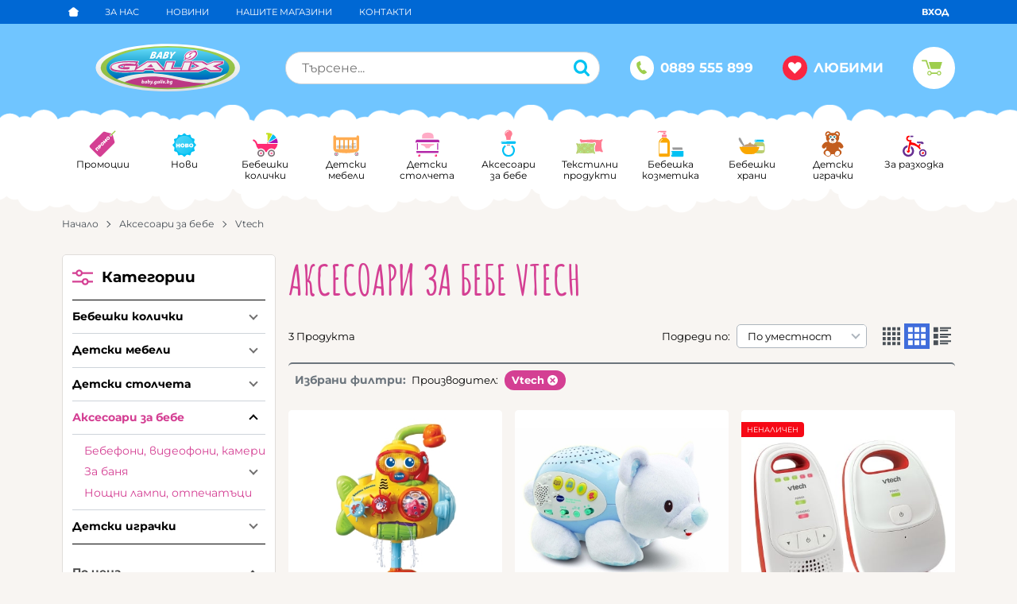

--- FILE ---
content_type: text/html; charset=UTF-8
request_url: https://baby.galix.bg/aksesoari/vtech
body_size: 55660
content:
        <!DOCTYPE html>
        <html lang="bg" translate="no" data-theme="themes/galix/" data-urlbase="/">
        <head>
            <base href="https://baby.galix.bg/">
            <title>Аксесоари за бебе Vtech | Baby.Galix.bg</title>
            <meta charset="UTF-8">
            <meta name="description" content="Аксесоари за бебе Vtech ⏩ Огромен избор на супер цени ✈️ Бърза доставка ☛ Поръчайте онлайн или на ☎ 0889 555 899 ☛ Baby.Galix.bg">
            <meta name="viewport" content="width=device-width, initial-scale=1.0, minimum-scale=1.0, maximum-scale=2.0, viewport-fit=cover">
                        <meta name="google" content="notranslate">
                        <meta name="google-site-verification" content="GogYZfULC0QNvHZxaXuFWbGf7haXxKf0F68ifnClgp0">
                        <meta name="keywords" content="Аксесоари за бебе, vtech">
                        <meta name="robots" content="index, follow">
                        <link rel="canonical" href="https://baby.galix.bg/aksesoari/vtech">
                    <link rel="preload" href="https://baby.galix.bg/fonts/amatic_sc_cyrilic_bold.woff2" as="font" type="font/woff2" crossorigin>
        <link rel="preload" href="https://baby.galix.bg/fonts/amatic_sc_latin_bold.woff2" as="font" type="font/woff2" crossorigin>
                    <link rel="preload" href="https://baby.galix.bg/themes/galix/vendor.540.css" as="style" type="text/css">
            <link rel="preload" href="https://baby.galix.bg/themes/galix/main.540.css" as="style" type="text/css">
            <link rel="preload" href="https://baby.galix.bg/themes/galix/vendor.540.js" as="script" type="text/javascript">
            <link rel="preload" href="https://baby.galix.bg/themes/galix/main.540.js" as="script" type="text/javascript">
            <link rel="stylesheet" type="text/css" href="https://baby.galix.bg/themes/galix/vendor.540.css">
            <link rel="stylesheet" type="text/css" href="https://baby.galix.bg/themes/galix/main.540.css">
                        <link rel="apple-touch-icon" href="https://baby.galix.bg/resources/apple-touch-icon.png">
                                        <link rel="icon" type="image/ico" href="https://baby.galix.bg/resources/favicon.ico">
                                        <link rel="icon" type="image/png" sizes="64x64" href="https://baby.galix.bg/resources/favicon64.png">
                    <link rel="alternate" type="application/rss+xml" title="Baby.Galix.bg RSS feed"
            href="/rss_feed/view/1" />
                    <meta property="og:type" content="website">
            <meta property="og:title" content="Аксесоари за бебе Vtech | Baby.Galix.bg">
            <meta property="og:description" content="Аксесоари за бебе Vtech ⏩ Огромен избор на супер цени ✈️ Бърза доставка ☛ Поръчайте онлайн или на ☎ 0889 555 899 ☛ Baby.Galix.bg">
            <meta property="og:image" content="https://baby.galix.bg/resources/share-img.png">
            <meta property="og:site_name" content="Baby.Galix.bg">
            <meta property="og:url" content="https://baby.galix.bg/aksesoari/vtech">
                                        <meta name="theme-color" content="#0068D4">
                <meta name="msapplication-navbutton-color" content="#0068D4">
                <meta name="apple-mobile-web-app-status-bar-style" content="#0068D4">
                            <meta property="fb:app_id" content="2660836530743755">
                            <script>
                window.mobile_app = 0;
                window.curr = {
                    sign: '€',
                    signPos: '1',
                    signSep: ' ',
                    rate: '1',
                    code: 'EUR',
                };
                window.lang={"add_to_wishlist":"Добави в любими","are_you_sure":"Сигурни ли сте?","categories":"Категории","choose_option":"Моля изберете опция!","close_all":"Затвори всички","dropzone_cancel_upload":"Отмяна на качването","dropzone_cancelupload_confirmation":"Сигурни ли сте, че искате да отмените това качване?","dropzone_default_message":"Прикачи снимка","dropzone_fallback_message":"Вашият браузър не поддържа качване на файлове чрез плъзгане и пускане.","dropzone_file_too_big":"Файлът е твърде голям ({{filesize}}MiB). Максимален размер: {{maxFilesize}}MiB.","dropzone_invalid_file_type":"Не можете да качвате файлове от този тип.","dropzone_max_files_exceeded":"Не можете да качвате повече файлове.","dropzone_response_error":"Сървърът отговори с код {{statusCode}}.","dropzone_upload_canceled":"Качването е отменено.","from":"От","incorrect_email":"Уверете се, че ел. пощата ви е въведена правилно!","incorrect_phone":"Уверете се, че телефонът ви е въведен правилно!","open_all":"Отвори всички","outstock_short":"Неналичен","please_choose_variant":"Моля изберете вариант!","please_fill":"Моля попълнете!","promo_valid":"Валидност на промоцията","range_from":"От","remove_from_wishlist":"Премахни от любими","search_empty_msg":"Моля въведете текст в полето за търсене!","see_less":"Виж по-малко","show_less_filters":"Покажи по-малко филтри","show_more_filters":"Покажи още филтри","wishlist_added":"Продуктът беше добавен успешно във Вашият списък с любими.","wishlist_removed":"Продуктът беше премахнат успешно от Вашият списък с любими."};            </script>
                    </head>
        <body id="products"
            class="cat-page cat-4 horizontal-menu">
                    <header class="js-header header">
                <div class="js-mainMenu menu display-mobile">
            <div class="menu__main">            <div class="menu__item  menu__item--flag-73">
                                <a class="menu__cat menu__cat--has-icon"
                    href="/promocii"
                    title="Промоции"
                     data-type="promo">
                                            <svg class="svg svg--promo-products"
                            aria-label="promo-products" role="img">
                            <use xlink:href="#svg-promo-products"></use>
                        </svg>
                    Промоции                </a>
                            </div>
                        <div class="menu__item  menu__item--flag-3">
                                <a class="menu__cat menu__cat--has-icon"
                    href="/novi-produkti"
                    title="Нови"
                     data-type="new">
                                            <svg class="svg svg--new-products"
                            aria-label="new-products" role="img">
                            <use xlink:href="#svg-new-products"></use>
                        </svg>
                    Нови                </a>
                            </div>
                        <div class="cats-menu__item">
                <div class="cats-menu__holder cats-menu__holder--closed">
                                        <a class="cats-menu__cat cats-menu__cat--has-icon" href="/detski-kolichki/landing" title="Бебешки колички"><svg xmlns="http://www.w3.org/2000/svg" viewBox="0 0 47 50"><title>category</title><path d="M28.39,23.4l14.79-8.54a18.34,18.34,0,0,0-6.25-6.25Z" style="fill:#00bdf3"/><path d="M29.18,24.26h16.6a18.16,18.16,0,0,0-2-8.4Z" style="fill:#ae0fb1"/><path d="M35.93,8.07a18.17,18.17,0,0,0-4.67-1.66l-.1,0a13,13,0,0,0-5.22-.3,1.52,1.52,0,0,0,.44,3A9.66,9.66,0,0,1,27.53,9V22.62Z" style="fill:#c5e021"/><path d="M9.15,42.51a6.34,6.34,0,1,1,6.34,6.34A6.34,6.34,0,0,1,9.15,42.51Zm25.28,6.34a6.34,6.34,0,1,0-6.34-6.34A6.34,6.34,0,0,0,34.44,48.85Z" style="fill:#7d7177"/><circle cx="15.49" cy="42.51" r="3.82" style="fill:#fff"/><circle cx="34.44" cy="42.51" r="3.82" style="fill:#fff"/><path d="M27.56,25.25a1.09,1.09,0,1,1,1.09-1.09A1.09,1.09,0,0,1,27.56,25.25ZM11,35.28a8.49,8.49,0,0,1,12.71,5.06c.72,0,1.47.08,2.25.08h.22A8.5,8.5,0,0,1,40,36.09a16.08,16.08,0,0,0,5.58-10.44H9.37c-1.56-4.89-4.21-6.83-6.22-7.6a1.52,1.52,0,1,0-1.08,2.83c1.91.73,3.41,2.66,4.37,5.58A16.26,16.26,0,0,0,11,35.28Zm4.48,9.05a1.82,1.82,0,1,0-1.82-1.82A1.82,1.82,0,0,0,15.49,44.33Zm18.94,0a1.82,1.82,0,1,0-1.82-1.82A1.82,1.82,0,0,0,34.44,44.33Z" style="fill:#ff2c75"/><circle cx="14.58" cy="41.6" r="0.91" style="fill:#fff"/><circle cx="33.66" cy="41.73" r="1.04" style="fill:#fff"/></svg>Бебешки колички</a>
                                            <span class="cats-menu__arrow js-toggle-cats"></span>
                                    </div>
                                <div class="cats-menu__childs">
                                <div class="cats-menu__item">
                <div class="cats-menu__holder">
                                        <a class="cats-menu__cat cats-menu__cat--has-icon" href="/detski-kolichki/detski-kombinirani-kolichki" title="Детски комбинирани колички">Детски комбинирани колички</a>
                                    </div>
                            </div>
                        <div class="cats-menu__item">
                <div class="cats-menu__holder">
                                        <a class="cats-menu__cat cats-menu__cat--has-icon" href="/detski-kolichki/detski-letni-kolichki" title="Летни колички">Летни колички</a>
                                    </div>
                            </div>
                        <div class="cats-menu__item">
                <div class="cats-menu__holder">
                                        <a class="cats-menu__cat cats-menu__cat--has-icon" href="/detski-kolichki/kolichki-za-bliznaci" title="Колички за близнаци">Колички за близнаци</a>
                                    </div>
                            </div>
                        <div class="cats-menu__item">
                <div class="cats-menu__holder cats-menu__holder--closed">
                                        <a class="cats-menu__cat cats-menu__cat--has-icon" href="/detski-kolichki/aksesoari-za-bebeshki-kolichki" title="Аксесоари за бебешки колички">Аксесоари за бебешки колички</a>
                                            <span class="cats-menu__arrow js-toggle-cats"></span>
                                    </div>
                                <div class="cats-menu__childs">
                                <div class="cats-menu__item">
                <div class="cats-menu__holder">
                                        <a class="cats-menu__cat cats-menu__cat--has-icon" href="/detski-kolichki/aksesoari-za-bebeshki-kolichki/aksesoari-anex" title="Аксесоари Anex">Аксесоари Anex</a>
                                    </div>
                            </div>
                        <div class="cats-menu__item">
                <div class="cats-menu__holder">
                                        <a class="cats-menu__cat cats-menu__cat--has-icon" href="/detski-kolichki/aksesoari-za-bebeshki-kolichki/chanta-dajdobran-komarnik" title="Чанта, дъждобран, комарник">Чанта, дъждобран, комарник</a>
                                    </div>
                            </div>
                        <div class="cats-menu__item">
                <div class="cats-menu__holder">
                                        <a class="cats-menu__cat cats-menu__cat--has-icon" href="/detski-kolichki/aksesoari-za-bebeshki-kolichki/komplekt-za-kolichka" title="Комплект за количка">Комплект за количка</a>
                                    </div>
                            </div>
                        <div class="cats-menu__item">
                <div class="cats-menu__holder">
                                        <a class="cats-menu__cat cats-menu__cat--has-icon" href="/detski-kolichki/aksesoari-za-bebeshki-kolichki/igrachki-za-kolichka" title="Играчки за количка">Играчки за количка</a>
                                    </div>
                            </div>
                        <div class="cats-menu__item">
                <div class="cats-menu__holder">
                                        <a class="cats-menu__cat cats-menu__cat--has-icon" href="/detski-kolichki/aksesoari-za-bebeshki-kolichki/chuvalche-rakavici-chadarcheta" title="Чувалче, ръкавици, чадърчета">Чувалче, ръкавици, чадърчета</a>
                                    </div>
                            </div>
                        <div class="cats-menu__item">
                <div class="cats-menu__holder">
                                        <a class="cats-menu__cat cats-menu__cat--has-icon" href="/detski-kolichki/aksesoari-za-bebeshki-kolichki/platformi-za-vtoro-dete" title="Платформи за второ дете">Платформи за второ дете</a>
                                    </div>
                            </div>
                        <div class="cats-menu__item">
                <div class="cats-menu__holder">
                                        <a class="cats-menu__cat cats-menu__cat--has-icon" href="/detski-kolichki/aksesoari-za-bebeshki-kolichki/gumi" title="Гуми">Гуми</a>
                                    </div>
                            </div>
                            </div>
                            </div>
                            </div>
                            </div>
                        <div class="cats-menu__item">
                <div class="cats-menu__holder cats-menu__holder--closed">
                                        <a class="cats-menu__cat cats-menu__cat--has-icon" href="/koshari-i-legla/landing" title="Детски мебели"><svg xmlns="http://www.w3.org/2000/svg" viewBox="0 0 53 50"><title>category</title><path d="M44.94,31.9a2,2,0,0,1-2,2H9.7a2,2,0,0,1-2-2V30.69a2,2,0,0,1,2-2H42.94a2,2,0,0,1,2,2Zm-9.62-5.38c.2.51,1.26,1,2.36,1l4.74-.59c1.06-.28,2-.91,2.17-1.38S43,24,41.94,24l-3.4.19C37.48,24.46,35.13,26,35.33,26.53Z" style="fill:#ccc"/><path d="M14.79,36.15H12.52V17.9h2.27ZM23.13,17.9H20.85V36.15h2.27Zm8.34,0H29.19V36.15h2.27Zm8.34,0H37.53V36.15H39.8Z" style="fill:#f7931e"/><path d="M42.35,45.27a3.58,3.58,0,1,1,3.58,3.58A3.58,3.58,0,0,1,42.35,45.27ZM7.27,48.85a3.58,3.58,0,1,0-3.58-3.58A3.58,3.58,0,0,0,7.27,48.85Z" style="fill:#6a6b6d"/><path d="M43.46,45.27a2.47,2.47,0,1,1,2.47,2.47A2.47,2.47,0,0,1,43.46,45.27ZM7.27,47.74A2.47,2.47,0,1,0,4.8,45.27,2.47,2.47,0,0,0,7.27,47.74Z" style="fill:#fff"/><path d="M44.56,45.27a1.36,1.36,0,1,1,1.36,1.36A1.36,1.36,0,0,1,44.56,45.27ZM7.27,46.63a1.36,1.36,0,1,0-1.36-1.36A1.36,1.36,0,0,0,7.27,46.63Z" style="fill:#ff2c77"/><path d="M5.91,44.52a.61.61,0,1,1,.61.61A.61.61,0,0,1,5.91,44.52Zm39.26.61a.61.61,0,1,0-.61-.61A.61.61,0,0,0,45.17,45.14Z" style="fill:#fff"/><path d="M48.14,9.61a2.5,2.5,0,0,0-2.5,2.5v1.31l-.5,0h-38l-.5,0V12.11a2.5,2.5,0,1,0-5,0V34.88a6.68,6.68,0,0,0,4.7,6.23,78.34,78.34,0,0,0,19.78,2.3,78.36,78.36,0,0,0,19.78-2.3,6.68,6.68,0,0,0,4.7-6.23V12.11A2.5,2.5,0,0,0,48.14,9.61Zm-41,8.79h38a.51.51,0,0,1,.5.5v16a1.44,1.44,0,0,1-.27.73H7a1.44,1.44,0,0,1-.27-.73v-16A.51.51,0,0,1,7.18,18.4Z" style="fill:#ffac51"/></svg>Детски мебели</a>
                                            <span class="cats-menu__arrow js-toggle-cats"></span>
                                    </div>
                                <div class="cats-menu__childs">
                                <div class="cats-menu__item">
                <div class="cats-menu__holder">
                                        <a class="cats-menu__cat cats-menu__cat--has-icon" href="/koshari-i-legla/detski-darveni-legla" title="Дървени легла">Дървени легла</a>
                                    </div>
                            </div>
                        <div class="cats-menu__item">
                <div class="cats-menu__holder">
                                        <a class="cats-menu__cat cats-menu__cat--has-icon" href="/koshari-i-legla/transformiraschi-legla" title="Трансформиращи легла">Трансформиращи легла</a>
                                    </div>
                            </div>
                        <div class="cats-menu__item">
                <div class="cats-menu__holder">
                                        <a class="cats-menu__cat cats-menu__cat--has-icon" href="/koshari-i-legla/skrinove-i-garderobi" title="Скринове и гардероби">Скринове и гардероби</a>
                                    </div>
                            </div>
                        <div class="cats-menu__item">
                <div class="cats-menu__holder">
                                        <a class="cats-menu__cat cats-menu__cat--has-icon" href="/koshari-i-legla/detski-stai" title="Детски стаи">Детски стаи</a>
                                    </div>
                            </div>
                        <div class="cats-menu__item">
                <div class="cats-menu__holder cats-menu__holder--closed">
                                        <a class="cats-menu__cat cats-menu__cat--has-icon" href="/koshari-i-legla/aksesoari-za-koshari" title="Аксесоари за кошари">Аксесоари за кошари</a>
                                            <span class="cats-menu__arrow js-toggle-cats"></span>
                                    </div>
                                <div class="cats-menu__childs">
                                <div class="cats-menu__item">
                <div class="cats-menu__holder">
                                        <a class="cats-menu__cat cats-menu__cat--has-icon" href="/koshari-i-legla/aksesoari-za-koshari/baldahini-za-legla" title="Балдахини и стойка за балдахин">Балдахини и стойка за балдахин</a>
                                    </div>
                            </div>
                        <div class="cats-menu__item">
                <div class="cats-menu__holder">
                                        <a class="cats-menu__cat cats-menu__cat--has-icon" href="/koshari-i-legla/aksesoari-za-koshari/bebeshki-gnezda" title="бебешки гнезда">бебешки гнезда</a>
                                    </div>
                            </div>
                        <div class="cats-menu__item">
                <div class="cats-menu__holder">
                                        <a class="cats-menu__cat cats-menu__cat--has-icon" href="/koshari-i-legla/aksesoari-za-koshari/igrachki-za-koshara" title="Играчки за кошара">Играчки за кошара</a>
                                    </div>
                            </div>
                        <div class="cats-menu__item">
                <div class="cats-menu__holder">
                                        <a class="cats-menu__cat cats-menu__cat--has-icon" href="/koshari-i-legla/aksesoari-za-koshari/matraci" title="Матрак за кошара">Матрак за кошара</a>
                                    </div>
                            </div>
                        <div class="cats-menu__item">
                <div class="cats-menu__holder">
                                        <a class="cats-menu__cat cats-menu__cat--has-icon" href="/koshari-i-legla/aksesoari-za-koshari/plotove-za-povivane" title="Плотове за повиване">Плотове за повиване</a>
                                    </div>
                            </div>
                        <div class="cats-menu__item">
                <div class="cats-menu__holder">
                                        <a class="cats-menu__cat cats-menu__cat--has-icon" href="/koshari-i-legla/aksesoari-za-koshari/pregradi-za-leglo" title="Прегради за легло">Прегради за легло</a>
                                    </div>
                            </div>
                            </div>
                            </div>
                        <div class="cats-menu__item">
                <div class="cats-menu__holder cats-menu__holder--closed">
                                        <a class="cats-menu__cat cats-menu__cat--has-icon" href="/koshari-i-legla/sgavaemi-koshari" title="Сгъваеми кошари">Сгъваеми кошари</a>
                                            <span class="cats-menu__arrow js-toggle-cats"></span>
                                    </div>
                                <div class="cats-menu__childs">
                                <div class="cats-menu__item">
                <div class="cats-menu__holder">
                                        <a class="cats-menu__cat cats-menu__cat--has-icon" href="/koshari-i-legla/sgavaemi-koshari/next-to-me" title="Next to me">Next to me</a>
                                    </div>
                            </div>
                        <div class="cats-menu__item">
                <div class="cats-menu__holder">
                                        <a class="cats-menu__cat cats-menu__cat--has-icon" href="/koshari-i-legla/sgavaemi-koshari/za-igra" title="За игра">За игра</a>
                                    </div>
                            </div>
                        <div class="cats-menu__item">
                <div class="cats-menu__holder">
                                        <a class="cats-menu__cat cats-menu__cat--has-icon" href="/koshari-i-legla/sgavaemi-koshari/za-spane" title="За спане">За спане</a>
                                    </div>
                            </div>
                            </div>
                            </div>
                        <div class="cats-menu__item">
                <div class="cats-menu__holder cats-menu__holder--closed">
                                        <a class="cats-menu__cat cats-menu__cat--has-icon" href="/koshari-i-legla/mebeli-za-kaki-i-batkovci" title="Мебели за каки и батковци">Мебели за каки и батковци</a>
                                            <span class="cats-menu__arrow js-toggle-cats"></span>
                                    </div>
                                <div class="cats-menu__childs">
                                <div class="cats-menu__item">
                <div class="cats-menu__holder">
                                        <a class="cats-menu__cat cats-menu__cat--has-icon" href="/koshari-i-legla/mebeli-za-kaki-i-batkovci/za-sahranenie" title="За съхранение">За съхранение</a>
                                    </div>
                            </div>
                        <div class="cats-menu__item">
                <div class="cats-menu__holder">
                                        <a class="cats-menu__cat cats-menu__cat--has-icon" href="/koshari-i-legla/mebeli-za-kaki-i-batkovci/detski-legla" title="Детски легла">Детски легла</a>
                                    </div>
                            </div>
                        <div class="cats-menu__item">
                <div class="cats-menu__holder">
                                        <a class="cats-menu__cat cats-menu__cat--has-icon" href="/koshari-i-legla/mebeli-za-kaki-i-batkovci/masi-stolcheta-taburetki" title="Маси, столчета, табуретки">Маси, столчета, табуретки</a>
                                    </div>
                            </div>
                            </div>
                            </div>
                        <div class="cats-menu__item">
                <div class="cats-menu__holder">
                                        <a class="cats-menu__cat cats-menu__cat--has-icon" href="/koshari-i-legla/divani-fotioili" title="Дивани, фотьойли">Дивани, фотьойли</a>
                                    </div>
                            </div>
                        <div class="cats-menu__item">
                <div class="cats-menu__holder">
                                        <a class="cats-menu__cat cats-menu__cat--has-icon" href="/koshari-i-legla/dekoraciya" title="Декорация">Декорация</a>
                                    </div>
                            </div>
                            </div>
                            </div>
                        <div class="cats-menu__item">
                <div class="cats-menu__holder cats-menu__holder--closed">
                                        <a class="cats-menu__cat cats-menu__cat--has-icon" href="/stolcheta/landing" title="Детски столчета"><svg xmlns="http://www.w3.org/2000/svg" viewBox="0 0 46 50"><title>category</title><path d="M42.48,42.12H3.53l-.65-3.46H43.13ZM5.8,24.8H4.07V36.6H5.8Zm36.35,0H40.42V36.6h1.73ZM1.58,24.26c.47-1,1.95-1.3,2.81-1.3H42c1.73,0,2.17.22,2.6,1.3,0-2.6.22-6.06-3.25-6.06H5C1.81,18.2,1.58,21.36,1.58,24.26Z" style="fill:#b328a9"/><path d="M19.93,33.45c-1.14-4.26-6.84-5-7.86-5.52s-.72-2.16-.72-2.16H35.16s.3,1.68-.72,2.16-6.72,1.26-7.86,5.52ZM13.21,15.92H33.9V12.09c0-1.08-.12-6.6-10.26-6.6s-10.38,5.7-10.38,6.6S13.21,15.92,13.21,15.92Z" style="fill:#ffabc6"/><path d="M5.91,46.63a2.22,2.22,0,1,1,2.22,2.22A2.22,2.22,0,0,1,5.91,46.63Zm32.36,2.22A2.22,2.22,0,1,0,36,46.63,2.22,2.22,0,0,0,38.26,48.85Z" style="fill:#fc2b76"/><circle cx="7.02" cy="45.52" r="1.11" style="fill:#fff"/><circle cx="37.15" cy="45.52" r="1.11" style="fill:#fff"/></svg>Детски столчета</a>
                                            <span class="cats-menu__arrow js-toggle-cats"></span>
                                    </div>
                                <div class="cats-menu__childs">
                                <div class="cats-menu__item">
                <div class="cats-menu__holder cats-menu__holder--closed">
                                        <a class="cats-menu__cat cats-menu__cat--has-icon" href="/stolcheta/stolcheta-za-kola" title="Столчета за кола">Столчета за кола</a>
                                            <span class="cats-menu__arrow js-toggle-cats"></span>
                                    </div>
                                <div class="cats-menu__childs">
                                <div class="cats-menu__item">
                <div class="cats-menu__holder">
                                        <a class="cats-menu__cat cats-menu__cat--has-icon" href="/stolcheta/stolcheta-za-kola/i-size-40-87sm" title="I-size 40-87см">I-size 40-87см</a>
                                    </div>
                            </div>
                        <div class="cats-menu__item">
                <div class="cats-menu__holder">
                                        <a class="cats-menu__cat cats-menu__cat--has-icon" href="/stolcheta/stolcheta-za-kola/i-size-40-105sm" title="I-size 40-105см">I-size 40-105см</a>
                                    </div>
                            </div>
                        <div class="cats-menu__item">
                <div class="cats-menu__holder">
                                        <a class="cats-menu__cat cats-menu__cat--has-icon" href="/stolcheta/stolcheta-za-kola/i-size-40-125sm" title=" I-size 40-125см"> I-size 40-125см</a>
                                    </div>
                            </div>
                        <div class="cats-menu__item">
                <div class="cats-menu__holder">
                                        <a class="cats-menu__cat cats-menu__cat--has-icon" href="/stolcheta/stolcheta-za-kola/i-size-61-125sm" title=" I-size 61-125см"> I-size 61-125см</a>
                                    </div>
                            </div>
                        <div class="cats-menu__item">
                <div class="cats-menu__holder">
                                        <a class="cats-menu__cat cats-menu__cat--has-icon" href="/stolcheta/stolcheta-za-kola/i-size-40-150-sm" title="I-size 40-150 см">I-size 40-150 см</a>
                                    </div>
                            </div>
                        <div class="cats-menu__item">
                <div class="cats-menu__holder">
                                        <a class="cats-menu__cat cats-menu__cat--has-icon" href="/stolcheta/stolcheta-za-kola/i-size-76-150-sm" title="I-size 76-150 см">I-size 76-150 см</a>
                                    </div>
                            </div>
                        <div class="cats-menu__item">
                <div class="cats-menu__holder">
                                        <a class="cats-menu__cat cats-menu__cat--has-icon" href="/stolcheta/stolcheta-za-kola/i-size-100-150-sm" title="I-size 100-150 см">I-size 100-150 см</a>
                                    </div>
                            </div>
                        <div class="cats-menu__item">
                <div class="cats-menu__holder">
                                        <a class="cats-menu__cat cats-menu__cat--has-icon" href="/stolcheta/stolcheta-za-kola/i-size-125-150-sm" title="I-size 125-150 см">I-size 125-150 см</a>
                                    </div>
                            </div>
                        <div class="cats-menu__item">
                <div class="cats-menu__holder">
                                        <a class="cats-menu__cat cats-menu__cat--has-icon" href="/stolcheta/stolcheta-za-kola/i-size-135-150-sm" title="I-size 135-150 см">I-size 135-150 см</a>
                                    </div>
                            </div>
                        <div class="cats-menu__item">
                <div class="cats-menu__holder">
                                        <a class="cats-menu__cat cats-menu__cat--has-icon" href="/stolcheta/stolcheta-za-kola/isofix-bazi" title="Isofix бази">Isofix бази</a>
                                    </div>
                            </div>
                        <div class="cats-menu__item">
                <div class="cats-menu__holder">
                                        <a class="cats-menu__cat cats-menu__cat--has-icon" href="/stolcheta/stolcheta-za-kola/aksesoari-za-stolcheta-za-kola" title="Аксесоари за столчета за кола">Аксесоари за столчета за кола</a>
                                    </div>
                            </div>
                        <div class="cats-menu__item">
                <div class="cats-menu__holder">
                                        <a class="cats-menu__cat cats-menu__cat--has-icon" href="/stolcheta/stolcheta-za-kola/grupa-0-13kg" title="Група 0-13кг.">Група 0-13кг.</a>
                                    </div>
                            </div>
                        <div class="cats-menu__item">
                <div class="cats-menu__holder">
                                        <a class="cats-menu__cat cats-menu__cat--has-icon" href="/stolcheta/stolcheta-za-kola/grupa-0-1-2-30-36kg" title="Група 0/1/2/3(0-36кг)">Група 0/1/2/3(0-36кг)</a>
                                    </div>
                            </div>
                        <div class="cats-menu__item">
                <div class="cats-menu__holder">
                                        <a class="cats-menu__cat cats-menu__cat--has-icon" href="/stolcheta/stolcheta-za-kola/grupa-0-1-2-0-25-kg" title="Група 0/1/2 (0-25 кг.)">Група 0/1/2 (0-25 кг.)</a>
                                    </div>
                            </div>
                        <div class="cats-menu__item">
                <div class="cats-menu__holder">
                                        <a class="cats-menu__cat cats-menu__cat--has-icon" href="/stolcheta/stolcheta-za-kola/grupa-22-36-kg" title="Група 22-36 кг.">Група 22-36 кг.</a>
                                    </div>
                            </div>
                            </div>
                            </div>
                        <div class="cats-menu__item">
                <div class="cats-menu__holder cats-menu__holder--closed">
                                        <a class="cats-menu__cat cats-menu__cat--has-icon" href="/stolcheta/stolcheta-za-hranene" title="Столчета за хранене">Столчета за хранене</a>
                                            <span class="cats-menu__arrow js-toggle-cats"></span>
                                    </div>
                                <div class="cats-menu__childs">
                                <div class="cats-menu__item">
                <div class="cats-menu__holder">
                                        <a class="cats-menu__cat cats-menu__cat--has-icon" href="/stolcheta/stolcheta-za-hranene/funkcionalni" title="Функционални">Функционални</a>
                                    </div>
                            </div>
                        <div class="cats-menu__item">
                <div class="cats-menu__holder">
                                        <a class="cats-menu__cat cats-menu__cat--has-icon" href="/stolcheta/stolcheta-za-hranene/bazovi" title="Базови">Базови</a>
                                    </div>
                            </div>
                        <div class="cats-menu__item">
                <div class="cats-menu__holder">
                                        <a class="cats-menu__cat cats-menu__cat--has-icon" href="/stolcheta/stolcheta-za-hranene/povdigaschi" title="Повдигащи">Повдигащи</a>
                                    </div>
                            </div>
                        <div class="cats-menu__item">
                <div class="cats-menu__holder">
                                        <a class="cats-menu__cat cats-menu__cat--has-icon" href="/stolcheta/stolcheta-za-hranene/darveni" title="Дървени ">Дървени </a>
                                    </div>
                            </div>
                            </div>
                            </div>
                        <div class="cats-menu__item">
                <div class="cats-menu__holder cats-menu__holder--closed">
                                        <a class="cats-menu__cat cats-menu__cat--has-icon" href="/stolcheta/prohodilki-i-bandjita" title="Проходилки и бънджита">Проходилки и бънджита</a>
                                            <span class="cats-menu__arrow js-toggle-cats"></span>
                                    </div>
                                <div class="cats-menu__childs">
                                <div class="cats-menu__item">
                <div class="cats-menu__holder">
                                        <a class="cats-menu__cat cats-menu__cat--has-icon" href="/stolcheta/prohodilki-i-bandjita/prohodilki" title="Проходилки">Проходилки</a>
                                    </div>
                            </div>
                        <div class="cats-menu__item">
                <div class="cats-menu__holder">
                                        <a class="cats-menu__cat cats-menu__cat--has-icon" href="/stolcheta/prohodilki-i-bandjita/bandjita" title="Бънджита">Бънджита</a>
                                    </div>
                            </div>
                            </div>
                            </div>
                        <div class="cats-menu__item">
                <div class="cats-menu__holder cats-menu__holder--closed">
                                        <a class="cats-menu__cat cats-menu__cat--has-icon" href="/stolcheta/shezlonzi-i-lulki" title="Шезлонзи и люлки">Шезлонзи и люлки</a>
                                            <span class="cats-menu__arrow js-toggle-cats"></span>
                                    </div>
                                <div class="cats-menu__childs">
                                <div class="cats-menu__item">
                <div class="cats-menu__holder">
                                        <a class="cats-menu__cat cats-menu__cat--has-icon" href="/stolcheta/shezlonzi-i-lulki/shezlonzi" title="Шезлонзи">Шезлонзи</a>
                                    </div>
                            </div>
                        <div class="cats-menu__item">
                <div class="cats-menu__holder">
                                        <a class="cats-menu__cat cats-menu__cat--has-icon" href="/stolcheta/shezlonzi-i-lulki/elektricheski-lulki" title="Електрически люлки">Електрически люлки</a>
                                    </div>
                            </div>
                        <div class="cats-menu__item">
                <div class="cats-menu__holder">
                                        <a class="cats-menu__cat cats-menu__cat--has-icon" href="/stolcheta/shezlonzi-i-lulki/lulki" title="Люлки">Люлки</a>
                                    </div>
                            </div>
                            </div>
                            </div>
                            </div>
                            </div>
                        <div class="cats-menu__item">
                <div class="cats-menu__holder cats-menu__holder--closed">
                                        <a class="cats-menu__cat cats-menu__cat--has-icon" href="/aksesoari/landing" title="Аксесоари за бебе"><svg xmlns="http://www.w3.org/2000/svg" viewBox="0 0 30 50"><title>category</title><path d="M3.86,25.63a2.27,2.27,0,0,1,0-4.55H26.11a2.27,2.27,0,0,1,0,4.55ZM15,48.85a11.34,11.34,0,0,0,6.3-20.78l-1.6,2.58a8.32,8.32,0,1,1-9.39,0l-1.6-2.58A11.34,11.34,0,0,0,15,48.85Z" style="fill:#00c1f5"/><rect x="12.08" y="26.77" width="5.82" height="2.25" style="fill:#a9a3a7"/><path d="M8.26,7.58A6.73,6.73,0,1,1,20.06,12c-1.18,2.4-1.37,6.71-1.37,6.71h-7.4S11.09,14.39,9.92,12A6.69,6.69,0,0,1,8.26,7.58Z" style="fill:#ff7d93"/><path d="M3,24.1a.5.5,0,0,1-.5-.5A1.7,1.7,0,0,1,4.22,22h6.84a.5.5,0,0,1,0,1H4.22a.7.7,0,0,0-.74.62A.5.5,0,0,1,3,24.1ZM10.64,6.69a4.73,4.73,0,0,1,4.54-3.44.5.5,0,0,0,0-1,5.73,5.73,0,0,0-5.5,4.17A.5.5,0,0,0,10,7l.14,0A.5.5,0,0,0,10.64,6.69Z" style="fill:#fff"/></svg>Аксесоари за бебе</a>
                                            <span class="cats-menu__arrow js-toggle-cats"></span>
                                    </div>
                                <div class="cats-menu__childs">
                                <div class="cats-menu__item">
                <div class="cats-menu__holder">
                                        <a class="cats-menu__cat cats-menu__cat--has-icon" href="/aksesoari/bebefoni-videofoni-kameri" title="Бебефони, видеофони, камери">Бебефони, видеофони, камери</a>
                                    </div>
                            </div>
                        <div class="cats-menu__item">
                <div class="cats-menu__holder cats-menu__holder--closed">
                                        <a class="cats-menu__cat cats-menu__cat--has-icon" href="/aksesoari/detski-produkti-za-banya" title="За баня">За баня</a>
                                            <span class="cats-menu__arrow js-toggle-cats"></span>
                                    </div>
                                <div class="cats-menu__childs">
                                <div class="cats-menu__item">
                <div class="cats-menu__holder">
                                        <a class="cats-menu__cat cats-menu__cat--has-icon" href="/aksesoari/detski-produkti-za-banya/detski-vanichki-i-postavki-za-vanichki" title="Вани и стойки">Вани и стойки</a>
                                    </div>
                            </div>
                        <div class="cats-menu__item">
                <div class="cats-menu__holder">
                                        <a class="cats-menu__cat cats-menu__cat--has-icon" href="/aksesoari/detski-produkti-za-banya/sgavaemi-vani" title="Сгъваеми вани">Сгъваеми вани</a>
                                    </div>
                            </div>
                        <div class="cats-menu__item">
                <div class="cats-menu__holder">
                                        <a class="cats-menu__cat cats-menu__cat--has-icon" href="/aksesoari/detski-produkti-za-banya/kofa-za-banya-kanche-za-polivane-kozirka" title="Кофа за баня, канче за поливане, козирка">Кофа за баня, канче за поливане, козирка</a>
                                    </div>
                            </div>
                        <div class="cats-menu__item">
                <div class="cats-menu__holder">
                                        <a class="cats-menu__cat cats-menu__cat--has-icon" href="/aksesoari/detski-produkti-za-banya/podlojki-za-vana-stapala-za-banya" title="Подложки за вана, стъпала за баня">Подложки за вана, стъпала за баня</a>
                                    </div>
                            </div>
                        <div class="cats-menu__item">
                <div class="cats-menu__holder">
                                        <a class="cats-menu__cat cats-menu__cat--has-icon" href="/aksesoari/detski-produkti-za-banya/garneta-i-adaptori-za-toaletna-chiniya" title="Гърнета и адаптори за тоалетна чиния">Гърнета и адаптори за тоалетна чиния</a>
                                    </div>
                            </div>
                        <div class="cats-menu__item">
                <div class="cats-menu__holder">
                                        <a class="cats-menu__cat cats-menu__cat--has-icon" href="/aksesoari/detski-produkti-za-banya/igrachki-za-banya-drugi" title="Играчки за баня, други">Играчки за баня, други</a>
                                    </div>
                            </div>
                            </div>
                            </div>
                        <div class="cats-menu__item">
                <div class="cats-menu__holder cats-menu__holder--closed">
                                        <a class="cats-menu__cat cats-menu__cat--has-icon" href="/aksesoari/za-bremenni-i-karmachki" title="За бременни и кърмачки">За бременни и кърмачки</a>
                                            <span class="cats-menu__arrow js-toggle-cats"></span>
                                    </div>
                                <div class="cats-menu__childs">
                                <div class="cats-menu__item">
                <div class="cats-menu__holder">
                                        <a class="cats-menu__cat cats-menu__cat--has-icon" href="/aksesoari/za-bremenni-i-karmachki/pompi-za-karma" title="помпи за кърма ">помпи за кърма </a>
                                    </div>
                            </div>
                        <div class="cats-menu__item">
                <div class="cats-menu__holder">
                                        <a class="cats-menu__cat cats-menu__cat--has-icon" href="/aksesoari/za-bremenni-i-karmachki/vazglavnici-za-karmene" title="възглавници за кърмене">възглавници за кърмене</a>
                                    </div>
                            </div>
                        <div class="cats-menu__item">
                <div class="cats-menu__holder">
                                        <a class="cats-menu__cat cats-menu__cat--has-icon" href="/aksesoari/za-bremenni-i-karmachki/belio-za-bremenni-i-rodilki" title="бельо за бременни и родилки">бельо за бременни и родилки</a>
                                    </div>
                            </div>
                        <div class="cats-menu__item">
                <div class="cats-menu__holder">
                                        <a class="cats-menu__cat cats-menu__cat--has-icon" href="/aksesoari/za-bremenni-i-karmachki/aksesoari-za-karmene" title="аксесоари за кърмене">аксесоари за кърмене</a>
                                    </div>
                            </div>
                            </div>
                            </div>
                        <div class="cats-menu__item">
                <div class="cats-menu__holder cats-menu__holder--closed">
                                        <a class="cats-menu__cat cats-menu__cat--has-icon" href="/aksesoari/polezni-uredi-za-bebeto" title="Полезни уреди за бебето">Полезни уреди за бебето</a>
                                            <span class="cats-menu__arrow js-toggle-cats"></span>
                                    </div>
                                <div class="cats-menu__childs">
                                <div class="cats-menu__item">
                <div class="cats-menu__holder">
                                        <a class="cats-menu__cat cats-menu__cat--has-icon" href="/aksesoari/polezni-uredi-za-bebeto/albumi-i-ramki-za-snimki" title="Албуми и рамки за снимки">Албуми и рамки за снимки</a>
                                    </div>
                            </div>
                        <div class="cats-menu__item">
                <div class="cats-menu__holder">
                                        <a class="cats-menu__cat cats-menu__cat--has-icon" href="/aksesoari/polezni-uredi-za-bebeto/aspiratori-inhalatori" title="Аспиратори, инхалатори">Аспиратори, инхалатори</a>
                                    </div>
                            </div>
                        <div class="cats-menu__item">
                <div class="cats-menu__holder">
                                        <a class="cats-menu__cat cats-menu__cat--has-icon" href="/aksesoari/polezni-uredi-za-bebeto/slanchevi-ochila" title="Слънчеви очила ">Слънчеви очила </a>
                                    </div>
                            </div>
                        <div class="cats-menu__item">
                <div class="cats-menu__holder">
                                        <a class="cats-menu__cat cats-menu__cat--has-icon" href="/aksesoari/polezni-uredi-za-bebeto/uredi-za-doma-prechistvateli-ovlajniteli-za-gotvene" title="Уреди за дома, пречистватели, овлажнители, за готвене">Уреди за дома, пречистватели, овлажнители, за готвене</a>
                                    </div>
                            </div>
                        <div class="cats-menu__item">
                <div class="cats-menu__holder">
                                        <a class="cats-menu__cat cats-menu__cat--has-icon" href="/aksesoari/polezni-uredi-za-bebeto/sterilizatori" title="Стерилизатори">Стерилизатори</a>
                                    </div>
                            </div>
                        <div class="cats-menu__item">
                <div class="cats-menu__holder">
                                        <a class="cats-menu__cat cats-menu__cat--has-icon" href="/aksesoari/polezni-uredi-za-bebeto/nagrevateli" title="Нагреватели">Нагреватели</a>
                                    </div>
                            </div>
                        <div class="cats-menu__item">
                <div class="cats-menu__holder">
                                        <a class="cats-menu__cat cats-menu__cat--has-icon" href="/aksesoari/polezni-uredi-za-bebeto/termometri" title="Термометри">Термометри</a>
                                    </div>
                            </div>
                        <div class="cats-menu__item">
                <div class="cats-menu__holder">
                                        <a class="cats-menu__cat cats-menu__cat--has-icon" href="/aksesoari/polezni-uredi-za-bebeto/biberoni" title="Залъгалки и клипси">Залъгалки и клипси</a>
                                    </div>
                            </div>
                        <div class="cats-menu__item">
                <div class="cats-menu__holder">
                                        <a class="cats-menu__cat cats-menu__cat--has-icon" href="/aksesoari/polezni-uredi-za-bebeto/chetki-i-grebencheta-za-kosa" title="Хигиенни аксесоари">Хигиенни аксесоари</a>
                                    </div>
                            </div>
                        <div class="cats-menu__item">
                <div class="cats-menu__holder">
                                        <a class="cats-menu__cat cats-menu__cat--has-icon" href="/aksesoari/polezni-uredi-za-bebeto/kenguru-sling-ergo-ranici" title="Кенгуру, слинг, ерго раници">Кенгуру, слинг, ерго раници</a>
                                    </div>
                            </div>
                        <div class="cats-menu__item">
                <div class="cats-menu__holder">
                                        <a class="cats-menu__cat cats-menu__cat--has-icon" href="/aksesoari/polezni-uredi-za-bebeto/kolani-za-prohojdane-antifoni" title="Колани за прохождане, антифони">Колани за прохождане, антифони</a>
                                    </div>
                            </div>
                        <div class="cats-menu__item">
                <div class="cats-menu__holder">
                                        <a class="cats-menu__cat cats-menu__cat--has-icon" href="/aksesoari/polezni-uredi-za-bebeto/sushilnici-chetki-za-shisheta-termosi-kutii" title="Сушилници, четки за шишета, термоси, кутии">Сушилници, четки за шишета, термоси, кутии</a>
                                    </div>
                            </div>
                            </div>
                            </div>
                        <div class="cats-menu__item">
                <div class="cats-menu__holder cats-menu__holder--closed">
                                        <a class="cats-menu__cat cats-menu__cat--has-icon" href="/aksesoari/produkti-za-hranene" title="Продукти за хранене">Продукти за хранене</a>
                                            <span class="cats-menu__arrow js-toggle-cats"></span>
                                    </div>
                                <div class="cats-menu__childs">
                                <div class="cats-menu__item">
                <div class="cats-menu__holder">
                                        <a class="cats-menu__cat cats-menu__cat--has-icon" href="/aksesoari/produkti-za-hranene/biberoni" title="Биберони">Биберони</a>
                                    </div>
                            </div>
                        <div class="cats-menu__item">
                <div class="cats-menu__holder">
                                        <a class="cats-menu__cat cats-menu__cat--has-icon" href="/aksesoari/produkti-za-hranene/vazglavnichki-kolani-protiv-koliki" title="Възглавнички, колани против колики">Възглавнички, колани против колики</a>
                                    </div>
                            </div>
                        <div class="cats-menu__item">
                <div class="cats-menu__holder">
                                        <a class="cats-menu__cat cats-menu__cat--has-icon" href="/aksesoari/produkti-za-hranene/komplekti" title="Комплекти">Комплекти</a>
                                    </div>
                            </div>
                        <div class="cats-menu__item">
                <div class="cats-menu__holder">
                                        <a class="cats-menu__cat cats-menu__cat--has-icon" href="/aksesoari/produkti-za-hranene/ligavnici" title="Лигавници">Лигавници</a>
                                    </div>
                            </div>
                        <div class="cats-menu__item">
                <div class="cats-menu__holder">
                                        <a class="cats-menu__cat cats-menu__cat--has-icon" href="/aksesoari/produkti-za-hranene/lajichki-i-vilichki" title="Лъжички и вилички">Лъжички и вилички</a>
                                    </div>
                            </div>
                        <div class="cats-menu__item">
                <div class="cats-menu__holder">
                                        <a class="cats-menu__cat cats-menu__cat--has-icon" href="/aksesoari/produkti-za-hranene/chashki-shisheta-termosi" title="Чашки, шишета, термоси">Чашки, шишета, термоси</a>
                                    </div>
                            </div>
                        <div class="cats-menu__item">
                <div class="cats-menu__holder">
                                        <a class="cats-menu__cat cats-menu__cat--has-icon" href="/aksesoari/produkti-za-hranene/chiniiki-i-kupichki" title="Чинийки и купички">Чинийки и купички</a>
                                    </div>
                            </div>
                        <div class="cats-menu__item">
                <div class="cats-menu__holder">
                                        <a class="cats-menu__cat cats-menu__cat--has-icon" href="/aksesoari/produkti-za-hranene/za-uchilische" title="За училище">За училище</a>
                                    </div>
                            </div>
                            </div>
                            </div>
                        <div class="cats-menu__item">
                <div class="cats-menu__holder">
                                        <a class="cats-menu__cat cats-menu__cat--has-icon" href="/aksesoari/noschni-lampi-otpechataci" title="Нощни лампи, отпечатъци">Нощни лампи, отпечатъци</a>
                                    </div>
                            </div>
                        <div class="cats-menu__item">
                <div class="cats-menu__holder">
                                        <a class="cats-menu__cat cats-menu__cat--has-icon" href="/aksesoari/predpaziteli-za-vratiaglikontakti" title="Предпазители за врати,ъгли,контакти">Предпазители за врати,ъгли,контакти</a>
                                    </div>
                            </div>
                            </div>
                            </div>
                        <div class="cats-menu__item">
                <div class="cats-menu__holder cats-menu__holder--closed">
                                        <a class="cats-menu__cat cats-menu__cat--has-icon" href="/tekstilni-produkti/landing" title="Текстилни продукти"><svg xmlns="http://www.w3.org/2000/svg" viewBox="0 0 64 50"><title>category</title><path d="M61.43,40.33c-1.1-1.72-2-6.08-2-10.39s-.12-7.3.64-9.19c.94-2.34,3.16-3.72,1.89-5s-3.21.2-4.92,1C54.74,17.81,43.75,16,36,16S17.33,17.68,15,16.58c-1.71-.8-3.75-2.2-5-.88s.63,4.08,1.25,5.17a8.55,8.55,0,0,1,.7,2.31l1.36-.14c3.08-.32,6.56-.67,9.76-.67,3,0,6.37.28,9.31.53,2.29.19,4.45.37,5.94.37a6,6,0,0,0,1.41-.1l.51-.25a7.1,7.1,0,0,1,3.14-1A3.63,3.63,0,0,1,46,23.11c2.07,2.16.24,5.22-.54,6.52l-.17.28a20.5,20.5,0,0,0-.78,6.39c0,3.49.72,6.49,1.25,7.35,6.83-.4,9.71-1,11.19-.35,1.11.51,3.45,2.52,4.87,1.72S62.53,42.05,61.43,40.33Z" style="fill:#ff7d93"/><path d="M40.34,47.28c.91.42,2.83,2.07,4,1.42s.55-2.44-.35-3.86-1.6-5-1.6-8.54.54-6.54,1.05-7.44,2.07-3.17,1-4.25-2.49-.1-3.89.55c-1.93.9-10.62-.62-17.54-.62s-15.58,1.77-17.52.87c-1.41-.66-2.78-1.89-3.82-.8s.52,3.35,1,4.25,1.05,3.9,1.05,7.44-.7,7.12-1.6,8.54S.65,48,1.82,48.7s3.09-1,4-1.42c1.67-.77,5.8.51,17.38.51S38.66,46.51,40.34,47.28Z" style="fill:#bbcf72"/><path d="M26.22,24.7l-.32-.08.34,0ZM16.09,46.88a2.14,2.14,0,0,0-.44-2.67,2.14,2.14,0,0,0-2.1-3.63,2.14,2.14,0,0,0-4.19,0,2.14,2.14,0,0,0-2.1,3.63,2.14,2.14,0,0,0-.44,2.67,2.06,2.06,0,0,0,.14.18h.65a1.61,1.61,0,0,1-.36-.41,1.64,1.64,0,0,1,.34-2L8,44.2l-.43-.38A1.64,1.64,0,0,1,9.2,41l.54.18.11-.56a1.64,1.64,0,0,1,3.21,0l.11.56.54-.18a1.64,1.64,0,0,1,1.61,2.78l-.43.38.43.38a1.64,1.64,0,0,1-1.61,2.78l-.54-.18-.05.26,2.28.15A2.11,2.11,0,0,0,16.09,46.88Zm-4.63-1A1.68,1.68,0,1,0,9.78,44.2,1.68,1.68,0,0,0,11.46,45.88Zm21.48,1a2.14,2.14,0,0,0-.44-2.67,2.14,2.14,0,0,0-2.1-3.63,2.14,2.14,0,0,0-4.19,0,2.14,2.14,0,0,0-2.1,3.63,2.14,2.14,0,0,0-.44,2.67,2.11,2.11,0,0,0,1.09.91l1.94,0v0l-.11-.56-.54.18a1.63,1.63,0,0,1-.52.09,1.64,1.64,0,0,1-1.08-2.87l.43-.38-.43-.38A1.64,1.64,0,0,1,26.06,41l.54.18.11-.56a1.64,1.64,0,0,1,3.21,0l.11.56.54-.18a1.64,1.64,0,0,1,1.61,2.78l-.43.38.43.38a1.64,1.64,0,0,1-1.61,2.78L30,47.18l-.09.46,2.44-.14A2.1,2.1,0,0,0,32.94,46.88ZM30,44.2a1.68,1.68,0,1,0-1.68,1.68A1.68,1.68,0,0,0,30,44.2Zm14.24,4.53a1.62,1.62,0,0,1-.67-1l-.11-.56-.54.18a1.63,1.63,0,0,1-.52.09,1.64,1.64,0,0,1-1.08-2.87l.43-.38-.43-.38A1.62,1.62,0,0,1,42.79,41c0-.18-.06-.36-.09-.54l-.31,0A2.14,2.14,0,0,0,41,44.2a2.14,2.14,0,0,0,2.1,3.63,2.13,2.13,0,0,0,.5,1A1.36,1.36,0,0,0,44.23,48.73Zm-.7-4.88a1.67,1.67,0,0,0,1,1.87,8.77,8.77,0,0,0-.49-.89A5.74,5.74,0,0,1,43.53,43.86ZM7.27,28.32A2.14,2.14,0,0,0,9.36,32a2.14,2.14,0,0,0,4.19,0,2.14,2.14,0,0,0,2.1-3.63,2.14,2.14,0,0,0,.44-2.67,2.1,2.1,0,0,0-.61-.65l-1.05.1a1.62,1.62,0,0,1,.89,2.84l-.43.38.43.38a1.64,1.64,0,0,1-1.61,2.78l-.54-.18-.11.56a1.64,1.64,0,0,1-3.21,0l-.11-.56-.54.18A1.64,1.64,0,0,1,7.6,28.7L8,28.32l-.43-.38a1.64,1.64,0,0,1-.34-2,1.6,1.6,0,0,1,.18-.24l-.61,0h0A2.14,2.14,0,0,0,7.27,28.32Zm6.4-3.14-.51.05,0,.11Zm-2.2,1.46a1.68,1.68,0,1,0,1.68,1.68A1.68,1.68,0,0,0,11.46,26.65Zm14.08-2.07h-.1l.46,0A2.14,2.14,0,0,0,25.53,24.58Zm-1.85,1.07a2.14,2.14,0,0,0,.44,2.67A2.14,2.14,0,0,0,26.22,32a2.14,2.14,0,0,0,4.19,0,2.14,2.14,0,0,0,2.1-3.63,2.14,2.14,0,0,0,.44-2.67,2.1,2.1,0,0,0-.5-.57l-2.51-.21.09.47.54-.18a1.64,1.64,0,0,1,1.61,2.78l-.43.38.43.38a1.64,1.64,0,0,1-1.61,2.78L30,31.3l-.11.56a1.64,1.64,0,0,1-3.21,0l-.11-.56-.54.18a1.64,1.64,0,0,1-1.61-2.78l.43-.38-.43-.38a1.64,1.64,0,0,1,1.61-2.78l.54.18.11-.56s0-.09.05-.13l-.52,0,0,.06-.32-.08-.46,0A2.13,2.13,0,0,0,23.68,25.65Zm3,2.67a1.68,1.68,0,1,0,1.68-1.68A1.68,1.68,0,0,0,26.64,28.32Zm15.75-3.74A2.14,2.14,0,0,0,41,28.32a2.14,2.14,0,0,0,1.41,3.74l.27,0c0-.18,0-.36.07-.53a1.62,1.62,0,0,1-.34.06,1.64,1.64,0,0,1-1.08-2.87l.43-.38-.43-.38a1.64,1.64,0,0,1,1.61-2.78l.54.18.11-.56a1.6,1.6,0,0,1,.26-.58,1.58,1.58,0,0,0-.54-.08,2.11,2.11,0,0,0-.21.56A2.13,2.13,0,0,0,42.39,24.58Zm1.1,3.74a1.66,1.66,0,0,0,0,.37,13.49,13.49,0,0,0,1-1.92A1.67,1.67,0,0,0,43.49,28.32ZM5.34,38.6a1.41,1.41,0,0,0,1.38-2.4,1.41,1.41,0,0,0-1.38-2.4A1.41,1.41,0,0,0,4,32.67a1.38,1.38,0,0,0-.37.07c0,.16,0,.33,0,.5A.9.9,0,0,1,4,33.17a.91.91,0,0,1,.89.73l.11.56.54-.18a.91.91,0,0,1,.89,1.55L6,36.2l.43.38a.91.91,0,0,1-.89,1.55L5,37.94l-.11.56a.91.91,0,0,1-.89.73.9.9,0,0,1-.33-.07c0,.17,0,.33-.06.5a1.39,1.39,0,0,0,.39.07A1.41,1.41,0,0,0,5.34,38.6Zm0-2.4A1.37,1.37,0,0,0,4,34.84l-.21,0c0,.47,0,.95,0,1.44s0,.83,0,1.25l.21,0A1.37,1.37,0,0,0,5.32,36.2Zm17.94,0a1.41,1.41,0,0,1-1.38,2.4,1.41,1.41,0,0,1-2.77,0,1.41,1.41,0,0,1-1.38-2.4,1.41,1.41,0,0,1,1.38-2.4,1.41,1.41,0,0,1,2.77,0,1.41,1.41,0,0,1,1.38,2.4Zm-.33.38-.43-.38.43-.38A.91.91,0,0,0,22,34.28l-.54.18-.11-.56a.91.91,0,0,0-1.79,0l-.11.56L19,34.28a.91.91,0,0,0-.89,1.55l.43.38-.43.38A.91.91,0,0,0,19,38.13l.54-.18.11.56a.91.91,0,0,0,1.79,0l.11-.56.54.18a.91.91,0,0,0,.89-1.55ZM20.5,34.84a1.37,1.37,0,1,0,1.37,1.37A1.37,1.37,0,0,0,20.5,34.84ZM40.09,38a1.41,1.41,0,0,1-1.67.63,1.41,1.41,0,0,1-2.77,0,1.41,1.41,0,0,1-1.38-2.4,1.41,1.41,0,0,1,1.38-2.4,1.41,1.41,0,0,1,2.77,0,1.41,1.41,0,0,1,1.38,2.4A1.41,1.41,0,0,1,40.09,38Zm-.62-1.39L39,36.2l.43-.38a.91.91,0,0,0-.89-1.55l-.54.18-.11-.56a.91.91,0,0,0-1.79,0l-.11.56-.54-.18a.91.91,0,0,0-.89,1.55l.43.38-.43.38a.91.91,0,0,0,.89,1.55l.54-.18.11.56a.91.91,0,0,0,1.79,0l.11-.56.54.18a.91.91,0,0,0,.89-1.55ZM37,34.84A1.37,1.37,0,1,0,38.4,36.2,1.37,1.37,0,0,0,37,34.84Z" style="fill:#b1ffa7"/></svg>Текстилни продукти</a>
                                            <span class="cats-menu__arrow js-toggle-cats"></span>
                                    </div>
                                <div class="cats-menu__childs">
                                <div class="cats-menu__item">
                <div class="cats-menu__holder">
                                        <a class="cats-menu__cat cats-menu__cat--has-icon" href="/tekstilni-produkti/bebeshki-komplekt-za-koshara" title="Бебешки комплект за кошара">Бебешки комплект за кошара</a>
                                    </div>
                            </div>
                        <div class="cats-menu__item">
                <div class="cats-menu__holder">
                                        <a class="cats-menu__cat cats-menu__cat--has-icon" href="/tekstilni-produkti/bebeshki-komplekt-za-izpisvane" title="Комплект за изписване">Комплект за изписване</a>
                                    </div>
                            </div>
                        <div class="cats-menu__item">
                <div class="cats-menu__holder">
                                        <a class="cats-menu__cat cats-menu__cat--has-icon" href="/tekstilni-produkti/obikolnici" title="Обиколници">Обиколници</a>
                                    </div>
                            </div>
                        <div class="cats-menu__item">
                <div class="cats-menu__holder">
                                        <a class="cats-menu__cat cats-menu__cat--has-icon" href="/tekstilni-produkti/chuvalcheta-za-san" title="Чувалчета за сън ">Чувалчета за сън </a>
                                    </div>
                            </div>
                        <div class="cats-menu__item">
                <div class="cats-menu__holder">
                                        <a class="cats-menu__cat cats-menu__cat--has-icon" href="/tekstilni-produkti/podlojki-protektori-charshafi" title="Подложки, протектори, чаршафи">Подложки, протектори, чаршафи</a>
                                    </div>
                            </div>
                        <div class="cats-menu__item">
                <div class="cats-menu__holder">
                                        <a class="cats-menu__cat cats-menu__cat--has-icon" href="/tekstilni-produkti/bebeshki-peleni" title="Бебешки пелени">Бебешки пелени</a>
                                    </div>
                            </div>
                        <div class="cats-menu__item">
                <div class="cats-menu__holder">
                                        <a class="cats-menu__cat cats-menu__cat--has-icon" href="/tekstilni-produkti/detski-havlii-i-halati" title="Детски хавлии и халати">Детски хавлии и халати</a>
                                    </div>
                            </div>
                        <div class="cats-menu__item">
                <div class="cats-menu__holder">
                                        <a class="cats-menu__cat cats-menu__cat--has-icon" href="/tekstilni-produkti/detski-odeyala" title="Детски одеaла">Детски одеaла</a>
                                    </div>
                            </div>
                        <div class="cats-menu__item">
                <div class="cats-menu__holder">
                                        <a class="cats-menu__cat cats-menu__cat--has-icon" href="/tekstilni-produkti/baldahin-za-leglo" title="Балдахин за легло">Балдахин за легло</a>
                                    </div>
                            </div>
                        <div class="cats-menu__item">
                <div class="cats-menu__holder">
                                        <a class="cats-menu__cat cats-menu__cat--has-icon" href="/tekstilni-produkti/bebeshki-chorapi-chorapogaschi" title="Бебешки чорапи, чорапогащи">Бебешки чорапи, чорапогащи</a>
                                    </div>
                            </div>
                        <div class="cats-menu__item">
                <div class="cats-menu__holder">
                                        <a class="cats-menu__cat cats-menu__cat--has-icon" href="/tekstilni-produkti/bebeshki-obuvki" title="Бебешки обувки">Бебешки обувки</a>
                                    </div>
                            </div>
                        <div class="cats-menu__item">
                <div class="cats-menu__holder">
                                        <a class="cats-menu__cat cats-menu__cat--has-icon" href="/tekstilni-produkti/vazglavnichki" title="Бебешки възглавнички">Бебешки възглавнички</a>
                                    </div>
                            </div>
                        <div class="cats-menu__item">
                <div class="cats-menu__holder cats-menu__holder--closed">
                                        <a class="cats-menu__cat cats-menu__cat--has-icon" href="/tekstilni-produkti/bebeshki-dreshki" title="Бебешки дрешки">Бебешки дрешки</a>
                                            <span class="cats-menu__arrow js-toggle-cats"></span>
                                    </div>
                                <div class="cats-menu__childs">
                                <div class="cats-menu__item">
                <div class="cats-menu__holder">
                                        <a class="cats-menu__cat cats-menu__cat--has-icon" href="/tekstilni-produkti/bebeshki-dreshki/banski" title="Бански">Бански</a>
                                    </div>
                            </div>
                        <div class="cats-menu__item">
                <div class="cats-menu__holder">
                                        <a class="cats-menu__cat cats-menu__cat--has-icon" href="/tekstilni-produkti/bebeshki-dreshki/bluzki" title="Блузки">Блузки</a>
                                    </div>
                            </div>
                        <div class="cats-menu__item">
                <div class="cats-menu__holder">
                                        <a class="cats-menu__cat cats-menu__cat--has-icon" href="/tekstilni-produkti/bebeshki-dreshki/bodita-belio" title="Бодита, бельо">Бодита, бельо</a>
                                    </div>
                            </div>
                        <div class="cats-menu__item">
                <div class="cats-menu__holder">
                                        <a class="cats-menu__cat cats-menu__cat--has-icon" href="/tekstilni-produkti/bebeshki-dreshki/komplekti" title="Комплекти">Комплекти</a>
                                    </div>
                            </div>
                        <div class="cats-menu__item">
                <div class="cats-menu__holder">
                                        <a class="cats-menu__cat cats-menu__cat--has-icon" href="/tekstilni-produkti/bebeshki-dreshki/ritanki-pantaloni" title="Ританки, панталони">Ританки, панталони</a>
                                    </div>
                            </div>
                        <div class="cats-menu__item">
                <div class="cats-menu__holder">
                                        <a class="cats-menu__cat cats-menu__cat--has-icon" href="/tekstilni-produkti/bebeshki-dreshki/rokli-poli" title="Рокли, поли">Рокли, поли</a>
                                    </div>
                            </div>
                        <div class="cats-menu__item">
                <div class="cats-menu__holder">
                                        <a class="cats-menu__cat cats-menu__cat--has-icon" href="/tekstilni-produkti/bebeshki-dreshki/yaketa-jiletki" title="Якета, жилетки">Якета, жилетки</a>
                                    </div>
                            </div>
                            </div>
                            </div>
                        <div class="cats-menu__item">
                <div class="cats-menu__holder">
                                        <a class="cats-menu__cat cats-menu__cat--has-icon" href="/tekstilni-produkti/shapki-rakavici" title="Шапки, ръкавици">Шапки, ръкавици</a>
                                    </div>
                            </div>
                            </div>
                            </div>
                        <div class="cats-menu__item">
                <div class="cats-menu__holder cats-menu__holder--closed">
                                        <a class="cats-menu__cat cats-menu__cat--has-icon" href="/kozmetika/landing" title="Бебешка козметика"><svg xmlns="http://www.w3.org/2000/svg" viewBox="0 0 50 50"><title>category</title><path d="M17,14.5s4.77,3.28,5.77,5.29.9,4.7.9,7V46.17a2.43,2.43,0,0,1-2.39,2.69H6.17a2.43,2.43,0,0,1-2.39-2.69V26.75c0-2.26-.11-5,.9-7s5.77-5.29,5.77-5.29Z" style="fill:#faa700"/><path d="M18,13.61H9.46V9.24H18ZM15.82,5.88H11.65V8.39h4.18ZM1.48,5.21H3.26a1.42,1.42,0,0,1,1.35-1c1.06,0,3.26.92,5.32.92h7.24V2.65H5.53C2.83,2.65,1.48,4.64,1.48,5.21Z" style="fill:#ff7d93"/><path d="M48.27,47.18a1.68,1.68,0,0,1-1.67,1.67H27.67A1.67,1.67,0,0,1,26,47.18V38.55H48.27Z" style="fill:#00c1f3"/><path d="M46.26,36.47H28V33.65A1.67,1.67,0,0,1,29.68,32H44.59a1.68,1.68,0,0,1,1.67,1.67Z" style="fill:#999"/><path d="M7.26,21.15a12.71,12.71,0,0,1,3.13-3.23.5.5,0,1,0-.63-.78A13.26,13.26,0,0,0,6.37,20.7a8.68,8.68,0,0,0-.77,2.72H4.92V43.19h14.2V23.42H6.61A7.58,7.58,0,0,1,7.26,21.15Z" style="fill:#fff"/><path d="M28.85,34.33a1.29,1.29,0,0,0-1.35,1.35v.79a.5.5,0,0,0,1,0v-.79c0-.1,0-.35.35-.35a.5.5,0,0,0,0-1Z" style="fill:#fff"/><path d="M27.4,39.64a.5.5,0,0,0-.5.5v5.19a.5.5,0,0,0,1,0V40.14A.5.5,0,0,0,27.4,39.64Z" style="fill:#fff"/></svg>Бебешка козметика</a>
                                            <span class="cats-menu__arrow js-toggle-cats"></span>
                                    </div>
                                <div class="cats-menu__childs">
                                <div class="cats-menu__item">
                <div class="cats-menu__holder">
                                        <a class="cats-menu__cat cats-menu__cat--has-icon" href="/kozmetika/ednokratni-peleni" title="Еднократни пелени">Еднократни пелени</a>
                                    </div>
                            </div>
                        <div class="cats-menu__item">
                <div class="cats-menu__holder">
                                        <a class="cats-menu__cat cats-menu__cat--has-icon" href="/kozmetika/za-maikata" title="За майката">За майката</a>
                                    </div>
                            </div>
                        <div class="cats-menu__item">
                <div class="cats-menu__holder cats-menu__holder--closed">
                                        <a class="cats-menu__cat cats-menu__cat--has-icon" href="/kozmetika/kozmetika-za-bebeta" title="Козметика за бебета">Козметика за бебета</a>
                                            <span class="cats-menu__arrow js-toggle-cats"></span>
                                    </div>
                                <div class="cats-menu__childs">
                                <div class="cats-menu__item">
                <div class="cats-menu__holder">
                                        <a class="cats-menu__cat cats-menu__cat--has-icon" href="/kozmetika/kozmetika-za-bebeta/sapunishampoanibalsami" title="За баня">За баня</a>
                                    </div>
                            </div>
                        <div class="cats-menu__item">
                <div class="cats-menu__holder">
                                        <a class="cats-menu__cat cats-menu__cat--has-icon" href="/kozmetika/kozmetika-za-bebeta/losioni-kremove" title="Лосиони, кремове">Лосиони, кремове</a>
                                    </div>
                            </div>
                        <div class="cats-menu__item">
                <div class="cats-menu__holder">
                                        <a class="cats-menu__cat cats-menu__cat--has-icon" href="/kozmetika/kozmetika-za-bebeta/mokri-karpichki" title="Мокри кърпички">Мокри кърпички</a>
                                    </div>
                            </div>
                        <div class="cats-menu__item">
                <div class="cats-menu__holder">
                                        <a class="cats-menu__cat cats-menu__cat--has-icon" href="/kozmetika/kozmetika-za-bebeta/pasta-za-zabi" title="Паста за зъби">Паста за зъби</a>
                                    </div>
                            </div>
                        <div class="cats-menu__item">
                <div class="cats-menu__holder">
                                        <a class="cats-menu__cat cats-menu__cat--has-icon" href="/kozmetika/kozmetika-za-bebeta/pri-smyana-na-pelenite" title="При смяна на пелените">При смяна на пелените</a>
                                    </div>
                            </div>
                        <div class="cats-menu__item">
                <div class="cats-menu__holder">
                                        <a class="cats-menu__cat cats-menu__cat--has-icon" href="/kozmetika/kozmetika-za-bebeta/repelenti-protiv-komari" title="Репеленти (против комари)">Репеленти (против комари)</a>
                                    </div>
                            </div>
                        <div class="cats-menu__item">
                <div class="cats-menu__holder">
                                        <a class="cats-menu__cat cats-menu__cat--has-icon" href="/kozmetika/kozmetika-za-bebeta/kremcheta" title="След баня">След баня</a>
                                    </div>
                            </div>
                        <div class="cats-menu__item">
                <div class="cats-menu__holder">
                                        <a class="cats-menu__cat cats-menu__cat--has-icon" href="/kozmetika/kozmetika-za-bebeta/slancezaschitni-produkti" title="Слънцезащитни продукти">Слънцезащитни продукти</a>
                                    </div>
                            </div>
                            </div>
                            </div>
                        <div class="cats-menu__item">
                <div class="cats-menu__holder">
                                        <a class="cats-menu__cat cats-menu__cat--has-icon" href="/kozmetika/perilni-i-pochistvaschi-preparati" title="Перилни и почистващи препарати">Перилни и почистващи препарати</a>
                                    </div>
                            </div>
                        <div class="cats-menu__item">
                <div class="cats-menu__holder">
                                        <a class="cats-menu__cat cats-menu__cat--has-icon" href="/kozmetika/produkti-za-higiena" title="Продукти за хигиена">Продукти за хигиена</a>
                                    </div>
                            </div>
                            </div>
                            </div>
                        <div class="cats-menu__item">
                <div class="cats-menu__holder cats-menu__holder--closed">
                                        <a class="cats-menu__cat cats-menu__cat--has-icon" href="/bebeshki-hrani/landing" title="Бебешки храни"><svg xmlns="http://www.w3.org/2000/svg" viewBox="0 0 62 50"><title>category</title><path d="M39.77,22.47a10.5,10.5,0,0,0-1,.61,9.75,9.75,0,0,0-3,7.41c0,4.36.05,10.4.05,10.4s.66,6,6.09,6.09S54,47,54,47s6.09-.36,6.09-6v-13A8.69,8.69,0,0,0,56,22.47Z" style="fill:#bbcf72"/><path d="M57.63,18.21s.81,0,.81.61V21s0,.61-1,.61H38.15a.6.6,0,0,1-.61-.61V18.61a.6.6,0,0,1,.61-.61c0-1.22.81-1.62,2-1.62h16A1.46,1.46,0,0,1,57.63,18.21Z" style="fill:#00c1f3"/><path d="M58.1,38.13a2,2,0,0,1-2,2H39.6a2,2,0,0,1-2-2V33a2,2,0,0,1,2-2H56.1a2,2,0,0,1,2,2ZM39.55,20.54a2.74,2.74,0,0,0,.11-.84A.78.78,0,0,1,40,19l.2,0,.25,0a2.72,2.72,0,0,0,.19-.61c0-.08.17-.19.37-.25h.38a.5.5,0,0,0,0-1H39.81l-.17,1-.49.2c-.27.11-.49,1-.49,1.39a3,3,0,0,0,.11.9C38.84,20.68,39.49,20.68,39.55,20.54Z" style="fill:#fff"/><path d="M16.12,48.45a74.1,74.1,0,0,0,9.8.41,98.83,98.83,0,0,0,10.31-.41,23,23,0,0,0,12.18-16H3.83A22.9,22.9,0,0,0,16.12,48.45Z" style="fill:#faa700"/><path d="M9.48,32.41s1.24-3,3.44-1.6a2.44,2.44,0,0,1,1.58-.31s2.51-4.22,5.44-3.34A1.87,1.87,0,0,1,22.59,27l.71-.33s1.4-3.41,4.1-3.87,3.11,3.33,3.11,3.33,4.51-.08,5.5,2c2.88-1.64,8.06-1.61,6.73,4.22Z" style="fill:#c69c6d"/><path d="M12.49,30.59a2.67,2.67,0,0,1,.42.22,2.44,2.44,0,0,1,1.58-.31,10.38,10.38,0,0,1,.93-1.27,6.61,6.61,0,0,1-.77-.76C13.1,26.6,9.15,18.6,8,16.1s-3.07-4.88-4.78-3.85c-4.68,2.81,5.72,14.76,8.94,18Z" style="fill:#999"/></svg>Бебешки храни</a>
                                            <span class="cats-menu__arrow js-toggle-cats"></span>
                                    </div>
                                <div class="cats-menu__childs">
                                <div class="cats-menu__item">
                <div class="cats-menu__holder">
                                        <a class="cats-menu__cat cats-menu__cat--has-icon" href="/bebeshki-hrani/adaptirani-mleka" title="Адаптирани млека">Адаптирани млека</a>
                                    </div>
                            </div>
                        <div class="cats-menu__item">
                <div class="cats-menu__holder cats-menu__holder--closed">
                                        <a class="cats-menu__cat cats-menu__cat--has-icon" href="/bebeshki-hrani/pureta" title="Пюрета">Пюрета</a>
                                            <span class="cats-menu__arrow js-toggle-cats"></span>
                                    </div>
                                <div class="cats-menu__childs">
                                <div class="cats-menu__item">
                <div class="cats-menu__holder">
                                        <a class="cats-menu__cat cats-menu__cat--has-icon" href="/bebeshki-hrani/pureta/zelenchukovi-pureta" title="Зеленчукови пюрета">Зеленчукови пюрета</a>
                                    </div>
                            </div>
                        <div class="cats-menu__item">
                <div class="cats-menu__holder">
                                        <a class="cats-menu__cat cats-menu__cat--has-icon" href="/bebeshki-hrani/pureta/mesni-pureta" title="Месни пюрета">Месни пюрета</a>
                                    </div>
                            </div>
                        <div class="cats-menu__item">
                <div class="cats-menu__holder">
                                        <a class="cats-menu__cat cats-menu__cat--has-icon" href="/bebeshki-hrani/pureta/plodovi-pureta" title="Плодови пюрета">Плодови пюрета</a>
                                    </div>
                            </div>
                        <div class="cats-menu__item">
                <div class="cats-menu__holder">
                                        <a class="cats-menu__cat cats-menu__cat--has-icon" href="/bebeshki-hrani/pureta/gotovi-kashi-deserti" title="Готови каши, десерти">Готови каши, десерти</a>
                                    </div>
                            </div>
                            </div>
                            </div>
                        <div class="cats-menu__item">
                <div class="cats-menu__holder cats-menu__holder--closed">
                                        <a class="cats-menu__cat cats-menu__cat--has-icon" href="/bebeshki-hrani/raztvorimi-kashi" title="Разтворими каши">Разтворими каши</a>
                                            <span class="cats-menu__arrow js-toggle-cats"></span>
                                    </div>
                                <div class="cats-menu__childs">
                                <div class="cats-menu__item">
                <div class="cats-menu__holder">
                                        <a class="cats-menu__cat cats-menu__cat--has-icon" href="/bebeshki-hrani/raztvorimi-kashi/bezmlechni-kashi" title="Безмлечни каши">Безмлечни каши</a>
                                    </div>
                            </div>
                        <div class="cats-menu__item">
                <div class="cats-menu__holder">
                                        <a class="cats-menu__cat cats-menu__cat--has-icon" href="/bebeshki-hrani/raztvorimi-kashi/mlechni-kashi" title="Млечни каши">Млечни каши</a>
                                    </div>
                            </div>
                            </div>
                            </div>
                            </div>
                            </div>
                        <div class="cats-menu__item">
                <div class="cats-menu__holder cats-menu__holder--closed">
                                        <a class="cats-menu__cat cats-menu__cat--has-icon" href="/igrachki/landing" title="Детски играчки"><svg xmlns="http://www.w3.org/2000/svg" viewBox="0 0 42 50"><title>category</title><path d="M39.46,32.61c2.52-2.51-1.6-7-3.68-8.73s-3.83-1.84-6.53-2a8.42,8.42,0,0,0,3.48-6.59,7.47,7.47,0,0,0-.51-2.69A5.29,5.29,0,1,0,24,6.32a14.66,14.66,0,0,0-6.32,0A5.29,5.29,0,1,0,9.52,12.6,7.47,7.47,0,0,0,9,15.29a8.42,8.42,0,0,0,3.48,6.59c-2.7.16-4.69.55-6.77,2.31S0,29.85,2.28,32.61c3.18,3.91,6.47-.07,7.53-2.24-.16,3-.32,5.24-.32,5.24A8.32,8.32,0,0,0,8,36.13c-.64.32-3.14,2.82-3.36,4.93s.8,3.25,2.24,4.38S11.57,49.28,14,48.8a6,6,0,0,0,4.49-4.65,11,11,0,0,0,2.4,0,11,11,0,0,0,2.4,0,6,6,0,0,0,4.49,4.65c2.4.48,5.61-2.24,7.05-3.37a5.76,5.76,0,0,0,2.24-4.65c-.07-2-2.63-4.4-3.27-4.72s-1.54-.73-1.54-.73-.16-1.92-.32-5C33.13,33,36,36,39.46,32.61Z" style="fill:#c25d1e"/><path d="M26.23,7a3,3,0,1,1,4.84,3.56A11.23,11.23,0,0,0,26.23,7ZM8.93,39.09c-1.71,1.49-1.59,4.43.27,6.57s4.76,2.66,6.47,1.17,1.59-4.43-.27-6.57S10.64,37.6,8.93,39.09Zm17.42,1.17c-1.86,2.14-2,5.08-.27,6.57s4.61,1,6.47-1.17,2-5.08.27-6.57S28.2,38.12,26.34,40.26Zm1.44-20.15c0,2.51-3.1,4.55-6.92,4.55S14,22.62,14,20.11c0-1.61,1.27-3,3.19-3.83a3.17,3.17,0,0,1-3-3,3.24,3.24,0,0,1,3.41-3,3.35,3.35,0,0,1,3.32,2.35,3.34,3.34,0,0,1,3.32-2.35,3.24,3.24,0,0,1,3.41,3,3.17,3.17,0,0,1-3,3C26.51,17.09,27.78,18.5,27.78,20.11ZM15.5,7a3,3,0,1,0-4.84,3.57A11.22,11.22,0,0,1,15.5,7Z" style="fill:#fff"/><path d="M15.61,13.29a1.89,1.89,0,1,1,1.89,1.89A1.89,1.89,0,0,1,15.61,13.29Zm8.63,1.89a1.89,1.89,0,1,0-1.89-1.89A1.9,1.9,0,0,0,24.24,15.18Z" style="fill:#35cee5"/><path d="M16.43,13.29a1.07,1.07,0,1,1,1.07,1.07A1.07,1.07,0,0,1,16.43,13.29Zm7.81,1.07a1.07,1.07,0,1,0-1.07-1.07A1.07,1.07,0,0,0,24.24,14.36Z"/><path d="M17.42,12.72a.64.64,0,1,1,.65.65A.65.65,0,0,1,17.42,12.72Zm7.38.65a.64.64,0,1,0-.65-.65A.64.64,0,0,0,24.81,13.37Z" style="fill:#fff"/><path d="M23.8,17.83a3.18,3.18,0,0,1-2.93,2.8,3.18,3.18,0,0,1-2.93-2.8c0-1.13,1.31-1.29,2.93-1.29S23.8,16.7,23.8,17.83Z" style="fill:#855746"/><path d="M20.87,23.44A4,4,0,0,1,17.81,22a.5.5,0,0,1,.76-.65,3,3,0,0,0,4.6,0,.5.5,0,0,1,.76.65A4,4,0,0,1,20.87,23.44Z" style="fill:#db9d65"/></svg>Детски играчки</a>
                                            <span class="cats-menu__arrow js-toggle-cats"></span>
                                    </div>
                                <div class="cats-menu__childs">
                                <div class="cats-menu__item">
                <div class="cats-menu__holder cats-menu__holder--closed">
                                        <a class="cats-menu__cat cats-menu__cat--has-icon" href="/igrachki/bebeshki-igrachki" title="Бебешки играчки">Бебешки играчки</a>
                                            <span class="cats-menu__arrow js-toggle-cats"></span>
                                    </div>
                                <div class="cats-menu__childs">
                                <div class="cats-menu__item">
                <div class="cats-menu__holder">
                                        <a class="cats-menu__cat cats-menu__cat--has-icon" href="/igrachki/bebeshki-igrachki/aktivni-gimnastiki-i-postelki" title="Активни гимнастики и постелки">Активни гимнастики и постелки</a>
                                    </div>
                            </div>
                        <div class="cats-menu__item">
                <div class="cats-menu__holder">
                                        <a class="cats-menu__cat cats-menu__cat--has-icon" href="/igrachki/bebeshki-igrachki/bebeshki-igrachki-6-18-meseca" title="бебешки играчки 6-18 месеца">бебешки играчки 6-18 месеца</a>
                                    </div>
                            </div>
                        <div class="cats-menu__item">
                <div class="cats-menu__holder">
                                        <a class="cats-menu__cat cats-menu__cat--has-icon" href="/igrachki/bebeshki-igrachki/muzikalni-igrachki" title="Музикални играчки">Музикални играчки</a>
                                    </div>
                            </div>
                        <div class="cats-menu__item">
                <div class="cats-menu__holder">
                                        <a class="cats-menu__cat cats-menu__cat--has-icon" href="/igrachki/bebeshki-igrachki/meki-knijki-karpichki-za-gushkane-meki-igrachki-za-kolichka" title="Меки книжки, кърпички за гушкане, меки играчки за количка">Меки книжки, кърпички за гушкане, меки играчки за количка</a>
                                    </div>
                            </div>
                        <div class="cats-menu__item">
                <div class="cats-menu__holder">
                                        <a class="cats-menu__cat cats-menu__cat--has-icon" href="/igrachki/bebeshki-igrachki/grizalki-drankalki-i-chesalki" title="Гризалки, дрънкалки и чесалки">Гризалки, дрънкалки и чесалки</a>
                                    </div>
                            </div>
                        <div class="cats-menu__item">
                <div class="cats-menu__holder">
                                        <a class="cats-menu__cat cats-menu__cat--has-icon" href="/igrachki/bebeshki-igrachki/sorteri" title="Сортери">Сортери</a>
                                    </div>
                            </div>
                            </div>
                            </div>
                        <div class="cats-menu__item">
                <div class="cats-menu__holder">
                                        <a class="cats-menu__cat cats-menu__cat--has-icon" href="/igrachki/golemi-darveni-igrachki" title="Големи дървени играчки">Големи дървени играчки</a>
                                    </div>
                            </div>
                        <div class="cats-menu__item">
                <div class="cats-menu__holder">
                                        <a class="cats-menu__cat cats-menu__cat--has-icon" href="/igrachki/darveni-igrachki" title="Дървени играчки">Дървени играчки</a>
                                    </div>
                            </div>
                        <div class="cats-menu__item">
                <div class="cats-menu__holder cats-menu__holder--closed">
                                        <a class="cats-menu__cat cats-menu__cat--has-icon" href="/igrachki/detski-igrachki-za-momicheta" title="За момичета">За момичета</a>
                                            <span class="cats-menu__arrow js-toggle-cats"></span>
                                    </div>
                                <div class="cats-menu__childs">
                                <div class="cats-menu__item">
                <div class="cats-menu__holder">
                                        <a class="cats-menu__cat cats-menu__cat--has-icon" href="/igrachki/detski-igrachki-za-momicheta/grimove-kozmetichni-komplekti" title="Гримове, козметични комплекти">Гримове, козметични комплекти</a>
                                    </div>
                            </div>
                        <div class="cats-menu__item">
                <div class="cats-menu__holder">
                                        <a class="cats-menu__cat cats-menu__cat--has-icon" href="/igrachki/detski-igrachki-za-momicheta/drehi-za-kukli" title="дрехи за кукли">дрехи за кукли</a>
                                    </div>
                            </div>
                        <div class="cats-menu__item">
                <div class="cats-menu__holder">
                                        <a class="cats-menu__cat cats-menu__cat--has-icon" href="/igrachki/detski-igrachki-za-momicheta/kolekcionerski-figuri" title="Колекционерски фигури">Колекционерски фигури</a>
                                    </div>
                            </div>
                        <div class="cats-menu__item">
                <div class="cats-menu__holder">
                                        <a class="cats-menu__cat cats-menu__cat--has-icon" href="/igrachki/detski-igrachki-za-momicheta/kukli" title="Кукли">Кукли</a>
                                    </div>
                            </div>
                        <div class="cats-menu__item">
                <div class="cats-menu__holder">
                                        <a class="cats-menu__cat cats-menu__cat--has-icon" href="/igrachki/detski-igrachki-za-momicheta/lekarski-komplekti" title="Лекарски комплекти ">Лекарски комплекти </a>
                                    </div>
                            </div>
                        <div class="cats-menu__item">
                <div class="cats-menu__holder">
                                        <a class="cats-menu__cat cats-menu__cat--has-icon" href="/igrachki/detski-igrachki-za-momicheta/plusheni-igrachki" title="Плюшени играчки">Плюшени играчки</a>
                                    </div>
                            </div>
                        <div class="cats-menu__item">
                <div class="cats-menu__holder">
                                        <a class="cats-menu__cat cats-menu__cat--has-icon" href="/igrachki/detski-igrachki-za-momicheta/kolichki-za-kukli" title="Колички за кукли">Колички за кукли</a>
                                    </div>
                            </div>
                        <div class="cats-menu__item">
                <div class="cats-menu__holder">
                                        <a class="cats-menu__cat cats-menu__cat--has-icon" href="/igrachki/detski-igrachki-za-momicheta/obzavejdane-za-kukli" title="Обзавеждане за кукли">Обзавеждане за кукли</a>
                                    </div>
                            </div>
                        <div class="cats-menu__item">
                <div class="cats-menu__holder">
                                        <a class="cats-menu__cat cats-menu__cat--has-icon" href="/igrachki/detski-igrachki-za-momicheta/kuhni-uredi" title="Кухни, уреди">Кухни, уреди</a>
                                    </div>
                            </div>
                        <div class="cats-menu__item">
                <div class="cats-menu__holder">
                                        <a class="cats-menu__cat cats-menu__cat--has-icon" href="/igrachki/detski-igrachki-za-momicheta/supermarketi-kasovi-aparati" title="Супермаркети, касови апарати">Супермаркети, касови апарати</a>
                                    </div>
                            </div>
                        <div class="cats-menu__item">
                <div class="cats-menu__holder">
                                        <a class="cats-menu__cat cats-menu__cat--has-icon" href="/igrachki/detski-igrachki-za-momicheta/toaletki" title="Тоалетки">Тоалетки</a>
                                    </div>
                            </div>
                        <div class="cats-menu__item">
                <div class="cats-menu__holder">
                                        <a class="cats-menu__cat cats-menu__cat--has-icon" href="/igrachki/detski-igrachki-za-momicheta/komplekti-za-pochistvane" title="Комплекти за почистване">Комплекти за почистване</a>
                                    </div>
                            </div>
                        <div class="cats-menu__item">
                <div class="cats-menu__holder">
                                        <a class="cats-menu__cat cats-menu__cat--has-icon" href="/igrachki/detski-igrachki-za-momicheta/drugi" title="Други">Други</a>
                                    </div>
                            </div>
                            </div>
                            </div>
                        <div class="cats-menu__item">
                <div class="cats-menu__holder cats-menu__holder--closed">
                                        <a class="cats-menu__cat cats-menu__cat--has-icon" href="/igrachki/detski-igrachki-za-momcheta" title="За момчета">За момчета</a>
                                            <span class="cats-menu__arrow js-toggle-cats"></span>
                                    </div>
                                <div class="cats-menu__childs">
                                <div class="cats-menu__item">
                <div class="cats-menu__holder">
                                        <a class="cats-menu__cat cats-menu__cat--has-icon" href="/igrachki/detski-igrachki-za-momcheta/detski-igrachki-momcheta-sglobyaemi-komplekti" title=" сглобяеми комплекти "> сглобяеми комплекти </a>
                                    </div>
                            </div>
                        <div class="cats-menu__item">
                <div class="cats-menu__holder">
                                        <a class="cats-menu__cat cats-menu__cat--has-icon" href="/igrachki/detski-igrachki-za-momcheta/lekarski-komplekti" title="Лекарски комплекти">Лекарски комплекти</a>
                                    </div>
                            </div>
                        <div class="cats-menu__item">
                <div class="cats-menu__holder">
                                        <a class="cats-menu__cat cats-menu__cat--has-icon" href="/igrachki/detski-igrachki-za-momcheta/radioupravlyaemi-koli" title="Радиоуправляеми коли">Радиоуправляеми коли</a>
                                    </div>
                            </div>
                        <div class="cats-menu__item">
                <div class="cats-menu__holder">
                                        <a class="cats-menu__cat cats-menu__cat--has-icon" href="/igrachki/detski-igrachki-za-momcheta/detski-igrachki-prevozni-sredstva" title="Превозни средства">Превозни средства</a>
                                    </div>
                            </div>
                        <div class="cats-menu__item">
                <div class="cats-menu__holder">
                                        <a class="cats-menu__cat cats-menu__cat--has-icon" href="/igrachki/detski-igrachki-za-momcheta/garaji-pisti" title="Гаражи, писти">Гаражи, писти</a>
                                    </div>
                            </div>
                        <div class="cats-menu__item">
                <div class="cats-menu__holder">
                                        <a class="cats-menu__cat cats-menu__cat--has-icon" href="/igrachki/detski-igrachki-za-momcheta/detski-igrachki-orajiya-i-instrumenti" title="Оръжия и инструменти">Оръжия и инструменти</a>
                                    </div>
                            </div>
                        <div class="cats-menu__item">
                <div class="cats-menu__holder">
                                        <a class="cats-menu__cat cats-menu__cat--has-icon" href="/igrachki/detski-igrachki-za-momcheta/drugi" title="Други">Други</a>
                                    </div>
                            </div>
                            </div>
                            </div>
                        <div class="cats-menu__item">
                <div class="cats-menu__holder cats-menu__holder--closed">
                                        <a class="cats-menu__cat cats-menu__cat--has-icon" href="/igrachki/detski-igrachki-za-dvora" title="За двора">За двора</a>
                                            <span class="cats-menu__arrow js-toggle-cats"></span>
                                    </div>
                                <div class="cats-menu__childs">
                                <div class="cats-menu__item">
                <div class="cats-menu__holder">
                                        <a class="cats-menu__cat cats-menu__cat--has-icon" href="/igrachki/detski-igrachki-za-dvora/aksesoari-za-detski-ploschadki" title="аксесоари за детски площадки">аксесоари за детски площадки</a>
                                    </div>
                            </div>
                        <div class="cats-menu__item">
                <div class="cats-menu__holder">
                                        <a class="cats-menu__cat cats-menu__cat--has-icon" href="/igrachki/detski-igrachki-za-dvora/http-baby-galix-bg-d0-b8-d0-b3-d1-80-d0-b0-d1-87-d0-ba-d0-b8-d0-b4-d0-b5-d1-82-d1-81-d0-ba-d0-b8-d0-b8-d0-b3-d1-80-d0-b0-d1-87-d0-ba-d0-b8-d0-b7-d0-b0-d0-b4-d0-b2-d0-be-d1-80-d0-b0" title="Оборудване за детски площадки">Оборудване за детски площадки</a>
                                    </div>
                            </div>
                        <div class="cats-menu__item">
                <div class="cats-menu__holder">
                                        <a class="cats-menu__cat cats-menu__cat--has-icon" href="/igrachki/detski-igrachki-za-dvora/batuti" title="Батути">Батути</a>
                                    </div>
                            </div>
                        <div class="cats-menu__item">
                <div class="cats-menu__holder">
                                        <a class="cats-menu__cat cats-menu__cat--has-icon" href="/igrachki/detski-igrachki-za-dvora/kaschi-palatki" title="Къщи, палатки">Къщи, палатки</a>
                                    </div>
                            </div>
                        <div class="cats-menu__item">
                <div class="cats-menu__holder">
                                        <a class="cats-menu__cat cats-menu__cat--has-icon" href="/igrachki/detski-igrachki-za-dvora/detski-parzalki" title="Пързалки">Пързалки</a>
                                    </div>
                            </div>
                        <div class="cats-menu__item">
                <div class="cats-menu__holder">
                                        <a class="cats-menu__cat cats-menu__cat--has-icon" href="/igrachki/detski-igrachki-za-dvora/detski-lulki" title="Люлки">Люлки</a>
                                    </div>
                            </div>
                        <div class="cats-menu__item">
                <div class="cats-menu__holder">
                                        <a class="cats-menu__cat cats-menu__cat--has-icon" href="/igrachki/detski-igrachki-za-dvora/pyasachnici" title="Пясъчници">Пясъчници</a>
                                    </div>
                            </div>
                        <div class="cats-menu__item">
                <div class="cats-menu__holder">
                                        <a class="cats-menu__cat cats-menu__cat--has-icon" href="/igrachki/detski-igrachki-za-dvora/sportni-igrachki" title="Спортни играчки">Спортни играчки</a>
                                    </div>
                            </div>
                        <div class="cats-menu__item">
                <div class="cats-menu__holder">
                                        <a class="cats-menu__cat cats-menu__cat--has-icon" href="/igrachki/detski-igrachki-za-dvora/chin-stol-masa" title="Чин, стол, маса">Чин, стол, маса</a>
                                    </div>
                            </div>
                        <div class="cats-menu__item">
                <div class="cats-menu__holder">
                                        <a class="cats-menu__cat cats-menu__cat--has-icon" href="/igrachki/detski-igrachki-za-dvora/drugi" title="Други">Други</a>
                                    </div>
                            </div>
                            </div>
                            </div>
                        <div class="cats-menu__item">
                <div class="cats-menu__holder cats-menu__holder--closed">
                                        <a class="cats-menu__cat cats-menu__cat--has-icon" href="/igrachki/detski-obrazovatelni-igrachki" title="Образoвателни играчки">Образoвателни играчки</a>
                                            <span class="cats-menu__arrow js-toggle-cats"></span>
                                    </div>
                                <div class="cats-menu__childs">
                                <div class="cats-menu__item">
                <div class="cats-menu__holder">
                                        <a class="cats-menu__cat cats-menu__cat--has-icon" href="/igrachki/detski-obrazovatelni-igrachki/detski-daski" title="Детски дъски">Детски дъски</a>
                                    </div>
                            </div>
                        <div class="cats-menu__item">
                <div class="cats-menu__holder">
                                        <a class="cats-menu__cat cats-menu__cat--has-icon" href="/igrachki/detski-obrazovatelni-igrachki/detski-knigi" title="Детски книги">Детски книги</a>
                                    </div>
                            </div>
                        <div class="cats-menu__item">
                <div class="cats-menu__holder">
                                        <a class="cats-menu__cat cats-menu__cat--has-icon" href="/igrachki/detski-obrazovatelni-igrachki/detski-pazeli" title="Детски пъзели">Детски пъзели</a>
                                    </div>
                            </div>
                        <div class="cats-menu__item">
                <div class="cats-menu__holder">
                                        <a class="cats-menu__cat cats-menu__cat--has-icon" href="/igrachki/detski-obrazovatelni-igrachki/igri-za-pat" title="Игри за път">Игри за път</a>
                                    </div>
                            </div>
                        <div class="cats-menu__item">
                <div class="cats-menu__holder">
                                        <a class="cats-menu__cat cats-menu__cat--has-icon" href="/igrachki/detski-obrazovatelni-igrachki/interaktivni-kameri-fotoaparati-chasovnici" title="Интерактивни - камери, фотоапарати, часовници">Интерактивни - камери, фотоапарати, часовници</a>
                                    </div>
                            </div>
                        <div class="cats-menu__item">
                <div class="cats-menu__holder">
                                        <a class="cats-menu__cat cats-menu__cat--has-icon" href="/igrachki/detski-obrazovatelni-igrachki/interaktivni-igrachki" title="Интерактивни играчки">Интерактивни играчки</a>
                                    </div>
                            </div>
                        <div class="cats-menu__item">
                <div class="cats-menu__holder">
                                        <a class="cats-menu__cat cats-menu__cat--has-icon" href="/igrachki/detski-obrazovatelni-igrachki/detski-konstruktori" title="Конструктори">Конструктори</a>
                                    </div>
                            </div>
                        <div class="cats-menu__item">
                <div class="cats-menu__holder">
                                        <a class="cats-menu__cat cats-menu__cat--has-icon" href="/igrachki/detski-obrazovatelni-igrachki/detski-kreativni" title="Креативни">Креативни</a>
                                    </div>
                            </div>
                        <div class="cats-menu__item">
                <div class="cats-menu__holder">
                                        <a class="cats-menu__cat cats-menu__cat--has-icon" href="/igrachki/detski-obrazovatelni-igrachki/kubcheta" title="кубчета">кубчета</a>
                                    </div>
                            </div>
                        <div class="cats-menu__item">
                <div class="cats-menu__holder">
                                        <a class="cats-menu__cat cats-menu__cat--has-icon" href="/igrachki/detski-obrazovatelni-igrachki/laptopi" title="Лаптопи, таблети, смартфони">Лаптопи, таблети, смартфони</a>
                                    </div>
                            </div>
                        <div class="cats-menu__item">
                <div class="cats-menu__holder">
                                        <a class="cats-menu__cat cats-menu__cat--has-icon" href="/igrachki/detski-obrazovatelni-igrachki/montesori-igrachki" title="Монтесори играчки">Монтесори играчки</a>
                                    </div>
                            </div>
                        <div class="cats-menu__item">
                <div class="cats-menu__holder">
                                        <a class="cats-menu__cat cats-menu__cat--has-icon" href="/igrachki/detski-obrazovatelni-igrachki/napravi-si-sam-ocvetyavane-risuvane-dekorirane-bijuta-ot-manista-pechati-aksesoari" title="Направи си сам - оцветяване, рисуване, декориране, бижута от мъниста, печати, аксесоари">Направи си сам - оцветяване, рисуване, декориране, бижута от мъниста, печати, аксесоари</a>
                                    </div>
                            </div>
                        <div class="cats-menu__item">
                <div class="cats-menu__holder">
                                        <a class="cats-menu__cat cats-menu__cat--has-icon" href="/igrachki/detski-obrazovatelni-igrachki/neseseri-i-organaizeri" title="Несесери и органайзери">Несесери и органайзери</a>
                                    </div>
                            </div>
                        <div class="cats-menu__item">
                <div class="cats-menu__holder">
                                        <a class="cats-menu__cat cats-menu__cat--has-icon" href="/igrachki/detski-obrazovatelni-igrachki/ranici" title="Раници">Раници</a>
                                    </div>
                            </div>
                        <div class="cats-menu__item">
                <div class="cats-menu__holder">
                                        <a class="cats-menu__cat cats-menu__cat--has-icon" href="/igrachki/detski-obrazovatelni-igrachki/resursi-za-obuchenie" title="Ресурси за обучение">Ресурси за обучение</a>
                                    </div>
                            </div>
                        <div class="cats-menu__item">
                <div class="cats-menu__holder">
                                        <a class="cats-menu__cat cats-menu__cat--has-icon" href="/igrachki/detski-obrazovatelni-igrachki/semeini-i-nastolni-igri" title="Семейни и настолни игри">Семейни и настолни игри</a>
                                    </div>
                            </div>
                        <div class="cats-menu__item">
                <div class="cats-menu__holder">
                                        <a class="cats-menu__cat cats-menu__cat--has-icon" href="/igrachki/detski-obrazovatelni-igrachki/stikeri" title="Стикери">Стикери</a>
                                    </div>
                            </div>
                        <div class="cats-menu__item">
                <div class="cats-menu__holder">
                                        <a class="cats-menu__cat cats-menu__cat--has-icon" href="/igrachki/detski-obrazovatelni-igrachki/uchenicheski-tabla" title="Ученически табла">Ученически табла</a>
                                    </div>
                            </div>
                        <div class="cats-menu__item">
                <div class="cats-menu__holder">
                                        <a class="cats-menu__cat cats-menu__cat--has-icon" href="/igrachki/detski-obrazovatelni-igrachki/flumastri-molivi-pasteli-himikali-boi-asksesoari" title="Флумастри, моливи, пастели, химикали, бои, асксесоари">Флумастри, моливи, пастели, химикали, бои, асксесоари</a>
                                    </div>
                            </div>
                            </div>
                            </div>
                        <div class="cats-menu__item">
                <div class="cats-menu__holder cats-menu__holder--closed">
                                        <a class="cats-menu__cat cats-menu__cat--has-icon" href="/igrachki/detski-muzikalni-igrachki" title="Музикални играчки">Музикални играчки</a>
                                            <span class="cats-menu__arrow js-toggle-cats"></span>
                                    </div>
                                <div class="cats-menu__childs">
                                <div class="cats-menu__item">
                <div class="cats-menu__holder">
                                        <a class="cats-menu__cat cats-menu__cat--has-icon" href="/igrachki/detski-muzikalni-igrachki/detski-muzikalni-igrachki-0-12meseca" title="0-12месеца">0-12месеца</a>
                                    </div>
                            </div>
                        <div class="cats-menu__item">
                <div class="cats-menu__holder">
                                        <a class="cats-menu__cat cats-menu__cat--has-icon" href="/igrachki/detski-muzikalni-igrachki/detski-muzikalni-igrachki-1-3godini" title="1-3години">1-3години</a>
                                    </div>
                            </div>
                        <div class="cats-menu__item">
                <div class="cats-menu__holder">
                                        <a class="cats-menu__cat cats-menu__cat--has-icon" href="/igrachki/detski-muzikalni-igrachki/detski-muzikalni-igrachki-3-5godini" title="3-5години">3-5години</a>
                                    </div>
                            </div>
                            </div>
                            </div>
                        <div class="cats-menu__item">
                <div class="cats-menu__holder cats-menu__holder--closed">
                                        <a class="cats-menu__cat cats-menu__cat--has-icon" href="/igrachki/detski-igrachki-za-plaja" title="За плажа">За плажа</a>
                                            <span class="cats-menu__arrow js-toggle-cats"></span>
                                    </div>
                                <div class="cats-menu__childs">
                                <div class="cats-menu__item">
                <div class="cats-menu__holder">
                                        <a class="cats-menu__cat cats-menu__cat--has-icon" href="/igrachki/detski-igrachki-za-plaja/kofichki-lopatki" title="Кофички, лопатки">Кофички, лопатки</a>
                                    </div>
                            </div>
                        <div class="cats-menu__item">
                <div class="cats-menu__holder">
                                        <a class="cats-menu__cat cats-menu__cat--has-icon" href="/igrachki/detski-igrachki-za-plaja/naduvaemi-produkti-baseini" title="Надуваеми продукти, басейни">Надуваеми продукти, басейни</a>
                                    </div>
                            </div>
                            </div>
                            </div>
                            </div>
                            </div>
                        <div class="cats-menu__item">
                <div class="cats-menu__holder cats-menu__holder--closed">
                                        <a class="cats-menu__cat cats-menu__cat--has-icon" href="/za-razhodka/landing" title="За разходка"><svg xmlns="http://www.w3.org/2000/svg" viewBox="0 0 47 50"><title>category</title><circle cx="38.37" cy="41.99" r="2.12" style="fill:red"/><path d="M34.36,26.4l-2.11-.81s-.78,2.07-1,2.5-1,.67-1.76-.06a18.91,18.91,0,0,0-11.92-5.2L18.28,19a29.43,29.43,0,0,1-4.41-.08c-1.53-.27-2.44-1-2.44-2.58,0-2.22,1.46-2.77,3.19-2.77V11.09c-3.14,0-6,.71-6,5.38s5.74,5.08,5.74,5.08L11.63,36a2.76,2.76,0,1,0,2.63.61c.51-2.48,1.37-6.68,1.55-7.4.26-1,1-1.65,1.63-1.63,10.1.3,15.62,8.3,15.62,8.3s1.14-1,1.79-1.46a27.18,27.18,0,0,0-2.11-3.25Z" style="fill:red"/><path d="M36.25,41A1.09,1.09,0,1,1,37.34,42,1.09,1.09,0,0,1,36.25,41ZM10.91,38.38a1.27,1.27,0,1,0-1.27-1.27A1.27,1.27,0,0,0,10.91,38.38Z" style="fill:#fff"/><path d="M31.64,42a6.73,6.73,0,1,0,6.73-6.74A6.73,6.73,0,0,0,31.64,42Zm2.65,0a4.08,4.08,0,1,1,4.08,4.08A4.08,4.08,0,0,1,34.29,42ZM11.44,28.41l-.77,3.76a6.68,6.68,0,1,0,6,1.31l.78-3.8a10.25,10.25,0,1,1-6-1.28ZM16,13.56V11h4.44c1.35,0,1.38,2.51,0,2.51Zm13.28,8.16H36.3c3.56,0,5.15,4.39,1.61,4.39-2.36,0-2.8-1.58-4.39-1.58H29.38C27.67,24.53,26.57,21.72,29.25,21.72Z" style="fill:#662d91"/></svg>За разходка</a>
                                            <span class="cats-menu__arrow js-toggle-cats"></span>
                                    </div>
                                <div class="cats-menu__childs">
                                <div class="cats-menu__item">
                <div class="cats-menu__holder cats-menu__holder--closed">
                                        <a class="cats-menu__cat cats-menu__cat--has-icon" href="/za-razhodka/velosipedi" title="Велосипеди">Велосипеди</a>
                                            <span class="cats-menu__arrow js-toggle-cats"></span>
                                    </div>
                                <div class="cats-menu__childs">
                                <div class="cats-menu__item">
                <div class="cats-menu__holder">
                                        <a class="cats-menu__cat cats-menu__cat--has-icon" href="/za-razhodka/velosipedi/12-2-4-god" title="12&#039;&#039; (2-4 год.)">12'' (2-4 год.)</a>
                                    </div>
                            </div>
                        <div class="cats-menu__item">
                <div class="cats-menu__holder">
                                        <a class="cats-menu__cat cats-menu__cat--has-icon" href="/za-razhodka/velosipedi/14-3-5god" title="14&#039;&#039; (3-5год.)">14'' (3-5год.)</a>
                                    </div>
                            </div>
                        <div class="cats-menu__item">
                <div class="cats-menu__holder">
                                        <a class="cats-menu__cat cats-menu__cat--has-icon" href="/za-razhodka/velosipedi/16-5-7-god" title="16&#039;&#039; (5-7 год.)">16'' (5-7 год.)</a>
                                    </div>
                            </div>
                        <div class="cats-menu__item">
                <div class="cats-menu__holder">
                                        <a class="cats-menu__cat cats-menu__cat--has-icon" href="/za-razhodka/velosipedi/18" title="18&quot;">18"</a>
                                    </div>
                            </div>
                        <div class="cats-menu__item">
                <div class="cats-menu__holder">
                                        <a class="cats-menu__cat cats-menu__cat--has-icon" href="/za-razhodka/velosipedi/20-7-9-god" title="20&#039;&#039; (7-9 год.)">20'' (7-9 год.)</a>
                                    </div>
                            </div>
                        <div class="cats-menu__item">
                <div class="cats-menu__holder">
                                        <a class="cats-menu__cat cats-menu__cat--has-icon" href="/za-razhodka/velosipedi/24" title="24&quot;">24"</a>
                                    </div>
                            </div>
                        <div class="cats-menu__item">
                <div class="cats-menu__holder">
                                        <a class="cats-menu__cat cats-menu__cat--has-icon" href="/za-razhodka/velosipedi/26" title="26&quot;">26"</a>
                                    </div>
                            </div>
                        <div class="cats-menu__item">
                <div class="cats-menu__holder">
                                        <a class="cats-menu__cat cats-menu__cat--has-icon" href="/za-razhodka/velosipedi/27-5" title="27.5&quot;">27.5"</a>
                                    </div>
                            </div>
                        <div class="cats-menu__item">
                <div class="cats-menu__holder">
                                        <a class="cats-menu__cat cats-menu__cat--has-icon" href="/za-razhodka/velosipedi/28" title="28&quot;">28"</a>
                                    </div>
                            </div>
                        <div class="cats-menu__item">
                <div class="cats-menu__holder">
                                        <a class="cats-menu__cat cats-menu__cat--has-icon" href="/za-razhodka/velosipedi/29" title="29&quot;">29"</a>
                                    </div>
                            </div>
                            </div>
                            </div>
                        <div class="cats-menu__item">
                <div class="cats-menu__holder">
                                        <a class="cats-menu__cat cats-menu__cat--has-icon" href="/za-razhodka/balansiraschi-velosipedi" title="Балансиращи велосипеди">Балансиращи велосипеди</a>
                                    </div>
                            </div>
                        <div class="cats-menu__item">
                <div class="cats-menu__holder cats-menu__holder--closed">
                                        <a class="cats-menu__cat cats-menu__cat--has-icon" href="/za-razhodka/trikolki" title="Детски триколки">Детски триколки</a>
                                            <span class="cats-menu__arrow js-toggle-cats"></span>
                                    </div>
                                <div class="cats-menu__childs">
                                <div class="cats-menu__item">
                <div class="cats-menu__holder">
                                        <a class="cats-menu__cat cats-menu__cat--has-icon" href="/za-razhodka/trikolki/s-roditelski-kontrol" title="С родителски контрол">С родителски контрол</a>
                                    </div>
                            </div>
                        <div class="cats-menu__item">
                <div class="cats-menu__holder">
                                        <a class="cats-menu__cat cats-menu__cat--has-icon" href="/za-razhodka/trikolki/bez-roditelski-kontrol" title="Без родителски контрол">Без родителски контрол</a>
                                    </div>
                            </div>
                            </div>
                            </div>
                        <div class="cats-menu__item">
                <div class="cats-menu__holder">
                                        <a class="cats-menu__cat cats-menu__cat--has-icon" href="/za-razhodka/skuteri" title="Детски тротинетки">Детски тротинетки</a>
                                    </div>
                            </div>
                        <div class="cats-menu__item">
                <div class="cats-menu__holder cats-menu__holder--closed">
                                        <a class="cats-menu__cat cats-menu__cat--has-icon" href="/za-razhodka/detski-koli-za-yazdene" title="Детски коли за яздене">Детски коли за яздене</a>
                                            <span class="cats-menu__arrow js-toggle-cats"></span>
                                    </div>
                                <div class="cats-menu__childs">
                                <div class="cats-menu__item">
                <div class="cats-menu__holder">
                                        <a class="cats-menu__cat cats-menu__cat--has-icon" href="/za-razhodka/detski-koli-za-yazdene/koli-bez-drajka" title="коли без  дръжка">коли без  дръжка</a>
                                    </div>
                            </div>
                        <div class="cats-menu__item">
                <div class="cats-menu__holder">
                                        <a class="cats-menu__cat cats-menu__cat--has-icon" href="/za-razhodka/detski-koli-za-yazdene/koli-s-drajka" title="коли с дръжка">коли с дръжка</a>
                                    </div>
                            </div>
                        <div class="cats-menu__item">
                <div class="cats-menu__holder">
                                        <a class="cats-menu__cat cats-menu__cat--has-icon" href="/za-razhodka/detski-koli-za-yazdene/karting" title="картинг">картинг</a>
                                    </div>
                            </div>
                        <div class="cats-menu__item">
                <div class="cats-menu__holder">
                                        <a class="cats-menu__cat cats-menu__cat--has-icon" href="/za-razhodka/detski-koli-za-yazdene/drugi" title="Други">Други</a>
                                    </div>
                            </div>
                            </div>
                            </div>
                        <div class="cats-menu__item">
                <div class="cats-menu__holder">
                                        <a class="cats-menu__cat cats-menu__cat--has-icon" href="/za-razhodka/roleri" title="Детски ролери и кънки">Детски ролери и кънки</a>
                                    </div>
                            </div>
                        <div class="cats-menu__item">
                <div class="cats-menu__holder cats-menu__holder--closed">
                                        <a class="cats-menu__cat cats-menu__cat--has-icon" href="/za-razhodka/elektricheski-koli-i-motori" title="Детски електрически коли и мотори">Детски електрически коли и мотори</a>
                                            <span class="cats-menu__arrow js-toggle-cats"></span>
                                    </div>
                                <div class="cats-menu__childs">
                                <div class="cats-menu__item">
                <div class="cats-menu__holder">
                                        <a class="cats-menu__cat cats-menu__cat--has-icon" href="/za-razhodka/elektricheski-koli-i-motori/djipove" title="Джипове  ">Джипове  </a>
                                    </div>
                            </div>
                        <div class="cats-menu__item">
                <div class="cats-menu__holder">
                                        <a class="cats-menu__cat cats-menu__cat--has-icon" href="/za-razhodka/elektricheski-koli-i-motori/koli" title="Коли">Коли</a>
                                    </div>
                            </div>
                        <div class="cats-menu__item">
                <div class="cats-menu__holder">
                                        <a class="cats-menu__cat cats-menu__cat--has-icon" href="/za-razhodka/elektricheski-koli-i-motori/motori" title="Мотори">Мотори</a>
                                    </div>
                            </div>
                        <div class="cats-menu__item">
                <div class="cats-menu__holder">
                                        <a class="cats-menu__cat cats-menu__cat--has-icon" href="/za-razhodka/elektricheski-koli-i-motori/drugi" title="Други">Други</a>
                                    </div>
                            </div>
                            </div>
                            </div>
                        <div class="cats-menu__item">
                <div class="cats-menu__holder">
                                        <a class="cats-menu__cat cats-menu__cat--has-icon" href="/za-razhodka/aksesoari-za-velosipedi" title="Аксесоари за велосипеди">Аксесоари за велосипеди</a>
                                    </div>
                            </div>
                        <div class="cats-menu__item">
                <div class="cats-menu__holder">
                                        <a class="cats-menu__cat cats-menu__cat--has-icon" href="/za-razhodka/organaizer-na-pat-sennik-za-avtomobil-protektor-ogledala" title="Органайзер на път, сенник за автомобил, протектор, огледала">Органайзер на път, сенник за автомобил, протектор, огледала</a>
                                    </div>
                            </div>
                        <div class="cats-menu__item">
                <div class="cats-menu__holder">
                                        <a class="cats-menu__cat cats-menu__cat--has-icon" href="/za-razhodka/skeitbord" title="Детски скейтборд">Детски скейтборд</a>
                                    </div>
                            </div>
                        <div class="cats-menu__item">
                <div class="cats-menu__holder">
                                        <a class="cats-menu__cat cats-menu__cat--has-icon" href="/za-razhodka/sheini-ski" title="Шейни, ски">Шейни, ски</a>
                                    </div>
                            </div>
                            </div>
                            </div>
            </div>
        </div>
                <div class="header__top">
            <div class="container d-flex">
                    <nav class="d-flex header__nav mr-auto">
            <a class="font-size-0 header__nav-link header__nav-link--home" href="/">
                <svg class="svg svg--home" aria-label="Home" role="img">
                    <use xlink:href="#svg-home"></use>
                </svg>
                <span>Начало</span>
            </a>
            <a class="header__nav-link" href="/za-nas" title="За Нас">За Нас</a><a class="header__nav-link" href="/novini" title="Новини">Новини</a><a class="header__nav-link" href="/magazini" title="Нашите магазини">Нашите магазини</a><a class="header__nav-link" href="/kontakti" title="Контакти">Контакти</a>        </nav>
                <div class="header__sign-in d-inline-flex align-items-center">
                                <a class="js-modal header__nav-link header__login" href="/user/login">Вход</a>
                            </div>
                    </div>
        </div>
                    <div class="header__head horizontal">
                            <div class="container d-flex header__buttons">
                        <div class="header__logo d-inline-flex col-4 col-lg-3 pr-2">
                        <a href="/" class="header__logo-link">
                <img class="header__logo-img"
                    src="https://baby.galix.bg/resources/babygalix-logo-04.svg" width="72" height="72" alt="Baby.Galix.bg"
                    fetchpriority="high" />
                            </a>
                    </div>
                    <form class="js-searchForm header__search-form mr-lg-2 mr-xl-5"
                    data-ajax="/search/ajax/12"
                    action="/search/static/12"
                    method="post">
                                <input class="js-searchField header__search-bar" type="search" name="search"
                        value=""
                        placeholder="Търсене..." autocomplete="off" />
                <button type="submit" class="d-flex header__search-btn js-openSearch">
                    <svg class="svg svg--search m-auto" aria-label="search" role="img">
                        <use xlink:href="#svg-search"></use>
                    </svg>
                </button>
                            </form>
                        <a class="header__tel mr-lg-2 mr-xl-5" href="tel:0889555899" >
                <span class="header__tel-icon ">
                    <svg class="svg svg--phone" aria-label="Phone" role="img">
                        <use xlink:href="#svg-phone"></use>
                    </svg>
                </span>
                <div class="header__tel-text ml-1">
                                        <span>0889 555 899</span>
                                                        </div>
            </a>
                        <a class="js-wishlist header__wishlist mr-lg-2 mr-xl-5" href="/wishlist">
                <span class="header__wishlist-icon">
                    <svg class="svg svg--heart" aria-label="Heart" role="img">
                        <use xlink:href="#svg-heart"></use>
                    </svg>
                </span>
                <span class="header__wishlist-text ml-1">Любими</span>
                <span class="js-wishlist-dot header__wishlist-dot u-hide">
                    0                </span>
            </a>
                    <div class="js-header-cart-load header__cart">
            <a class="js-cart header__cart-link" href="/">
                <svg class="svg svg--shopping-cart" aria-label="Shopping Cart" role="img">
                    <use xlink:href="#svg-shopping-cart"></use>
                </svg>
                <span class="js-cart-count header__cart-dot dot hide"></span>
            </a>
        </div>
                    <button aria-label="Main navigation" class="ml-1 ml-sm-2 d-lg-none js-triggerMenu hamburger hamburger--spin" type="button" data-type="mobile">
                <span class="hamburger-box"><span class="hamburger-inner"></span></span>
            </button>
                            </div>
                        <div class="header__horizontal-menu-container">        <div class="container display-desktop">
            <div class="js-horizontalMenu js-desktopMainmenu menu menu--horizontal">
                <div class="menu__main">            <div class="menu__item  menu__item--flag-73">
                                <a class="menu__cat menu__cat--has-icon"
                    href="/promocii"
                    title="Промоции"
                     data-type="promo">
                                            <svg class="svg svg--promo-products"
                            aria-label="promo-products" role="img">
                            <use xlink:href="#svg-promo-products"></use>
                        </svg>
                    Промоции                </a>
                            </div>
                        <div class="menu__item  menu__item--flag-3">
                                <a class="menu__cat menu__cat--has-icon"
                    href="/novi-produkti"
                    title="Нови"
                     data-type="new">
                                            <svg class="svg svg--new-products"
                            aria-label="new-products" role="img">
                            <use xlink:href="#svg-new-products"></use>
                        </svg>
                    Нови                </a>
                            </div>
                        <div class="menu__item">
                <a class="menu__cat menu__cat--has-icon"
                    title="Бебешки колички"
                    href="/detski-kolichki/landing"
                    data-id="1"
                    data-type="category"><svg xmlns="http://www.w3.org/2000/svg" viewBox="0 0 47 50"><title>category</title><path d="M28.39,23.4l14.79-8.54a18.34,18.34,0,0,0-6.25-6.25Z" style="fill:#00bdf3"/><path d="M29.18,24.26h16.6a18.16,18.16,0,0,0-2-8.4Z" style="fill:#ae0fb1"/><path d="M35.93,8.07a18.17,18.17,0,0,0-4.67-1.66l-.1,0a13,13,0,0,0-5.22-.3,1.52,1.52,0,0,0,.44,3A9.66,9.66,0,0,1,27.53,9V22.62Z" style="fill:#c5e021"/><path d="M9.15,42.51a6.34,6.34,0,1,1,6.34,6.34A6.34,6.34,0,0,1,9.15,42.51Zm25.28,6.34a6.34,6.34,0,1,0-6.34-6.34A6.34,6.34,0,0,0,34.44,48.85Z" style="fill:#7d7177"/><circle cx="15.49" cy="42.51" r="3.82" style="fill:#fff"/><circle cx="34.44" cy="42.51" r="3.82" style="fill:#fff"/><path d="M27.56,25.25a1.09,1.09,0,1,1,1.09-1.09A1.09,1.09,0,0,1,27.56,25.25ZM11,35.28a8.49,8.49,0,0,1,12.71,5.06c.72,0,1.47.08,2.25.08h.22A8.5,8.5,0,0,1,40,36.09a16.08,16.08,0,0,0,5.58-10.44H9.37c-1.56-4.89-4.21-6.83-6.22-7.6a1.52,1.52,0,1,0-1.08,2.83c1.91.73,3.41,2.66,4.37,5.58A16.26,16.26,0,0,0,11,35.28Zm4.48,9.05a1.82,1.82,0,1,0-1.82-1.82A1.82,1.82,0,0,0,15.49,44.33Zm18.94,0a1.82,1.82,0,1,0-1.82-1.82A1.82,1.82,0,0,0,34.44,44.33Z" style="fill:#ff2c75"/><circle cx="14.58" cy="41.6" r="0.91" style="fill:#fff"/><circle cx="33.66" cy="41.73" r="1.04" style="fill:#fff"/></svg>Бебешки колички</a>
                            </div>
                        <div class="menu__item">
                <a class="menu__cat menu__cat--has-icon"
                    title="Детски мебели"
                    href="/koshari-i-legla/landing"
                    data-id="2"
                    data-type="category"><svg xmlns="http://www.w3.org/2000/svg" viewBox="0 0 53 50"><title>category</title><path d="M44.94,31.9a2,2,0,0,1-2,2H9.7a2,2,0,0,1-2-2V30.69a2,2,0,0,1,2-2H42.94a2,2,0,0,1,2,2Zm-9.62-5.38c.2.51,1.26,1,2.36,1l4.74-.59c1.06-.28,2-.91,2.17-1.38S43,24,41.94,24l-3.4.19C37.48,24.46,35.13,26,35.33,26.53Z" style="fill:#ccc"/><path d="M14.79,36.15H12.52V17.9h2.27ZM23.13,17.9H20.85V36.15h2.27Zm8.34,0H29.19V36.15h2.27Zm8.34,0H37.53V36.15H39.8Z" style="fill:#f7931e"/><path d="M42.35,45.27a3.58,3.58,0,1,1,3.58,3.58A3.58,3.58,0,0,1,42.35,45.27ZM7.27,48.85a3.58,3.58,0,1,0-3.58-3.58A3.58,3.58,0,0,0,7.27,48.85Z" style="fill:#6a6b6d"/><path d="M43.46,45.27a2.47,2.47,0,1,1,2.47,2.47A2.47,2.47,0,0,1,43.46,45.27ZM7.27,47.74A2.47,2.47,0,1,0,4.8,45.27,2.47,2.47,0,0,0,7.27,47.74Z" style="fill:#fff"/><path d="M44.56,45.27a1.36,1.36,0,1,1,1.36,1.36A1.36,1.36,0,0,1,44.56,45.27ZM7.27,46.63a1.36,1.36,0,1,0-1.36-1.36A1.36,1.36,0,0,0,7.27,46.63Z" style="fill:#ff2c77"/><path d="M5.91,44.52a.61.61,0,1,1,.61.61A.61.61,0,0,1,5.91,44.52Zm39.26.61a.61.61,0,1,0-.61-.61A.61.61,0,0,0,45.17,45.14Z" style="fill:#fff"/><path d="M48.14,9.61a2.5,2.5,0,0,0-2.5,2.5v1.31l-.5,0h-38l-.5,0V12.11a2.5,2.5,0,1,0-5,0V34.88a6.68,6.68,0,0,0,4.7,6.23,78.34,78.34,0,0,0,19.78,2.3,78.36,78.36,0,0,0,19.78-2.3,6.68,6.68,0,0,0,4.7-6.23V12.11A2.5,2.5,0,0,0,48.14,9.61Zm-41,8.79h38a.51.51,0,0,1,.5.5v16a1.44,1.44,0,0,1-.27.73H7a1.44,1.44,0,0,1-.27-.73v-16A.51.51,0,0,1,7.18,18.4Z" style="fill:#ffac51"/></svg>Детски мебели</a>
                            </div>
                        <div class="menu__item">
                <a class="menu__cat menu__cat--has-icon"
                    title="Детски столчета"
                    href="/stolcheta/landing"
                    data-id="3"
                    data-type="category"><svg xmlns="http://www.w3.org/2000/svg" viewBox="0 0 46 50"><title>category</title><path d="M42.48,42.12H3.53l-.65-3.46H43.13ZM5.8,24.8H4.07V36.6H5.8Zm36.35,0H40.42V36.6h1.73ZM1.58,24.26c.47-1,1.95-1.3,2.81-1.3H42c1.73,0,2.17.22,2.6,1.3,0-2.6.22-6.06-3.25-6.06H5C1.81,18.2,1.58,21.36,1.58,24.26Z" style="fill:#b328a9"/><path d="M19.93,33.45c-1.14-4.26-6.84-5-7.86-5.52s-.72-2.16-.72-2.16H35.16s.3,1.68-.72,2.16-6.72,1.26-7.86,5.52ZM13.21,15.92H33.9V12.09c0-1.08-.12-6.6-10.26-6.6s-10.38,5.7-10.38,6.6S13.21,15.92,13.21,15.92Z" style="fill:#ffabc6"/><path d="M5.91,46.63a2.22,2.22,0,1,1,2.22,2.22A2.22,2.22,0,0,1,5.91,46.63Zm32.36,2.22A2.22,2.22,0,1,0,36,46.63,2.22,2.22,0,0,0,38.26,48.85Z" style="fill:#fc2b76"/><circle cx="7.02" cy="45.52" r="1.11" style="fill:#fff"/><circle cx="37.15" cy="45.52" r="1.11" style="fill:#fff"/></svg>Детски столчета</a>
                            </div>
                        <div class="menu__item">
                <a class="menu__cat menu__cat--has-icon"
                    title="Аксесоари за бебе"
                    href="/aksesoari/landing"
                    data-id="4"
                    data-type="category"><svg xmlns="http://www.w3.org/2000/svg" viewBox="0 0 30 50"><title>category</title><path d="M3.86,25.63a2.27,2.27,0,0,1,0-4.55H26.11a2.27,2.27,0,0,1,0,4.55ZM15,48.85a11.34,11.34,0,0,0,6.3-20.78l-1.6,2.58a8.32,8.32,0,1,1-9.39,0l-1.6-2.58A11.34,11.34,0,0,0,15,48.85Z" style="fill:#00c1f5"/><rect x="12.08" y="26.77" width="5.82" height="2.25" style="fill:#a9a3a7"/><path d="M8.26,7.58A6.73,6.73,0,1,1,20.06,12c-1.18,2.4-1.37,6.71-1.37,6.71h-7.4S11.09,14.39,9.92,12A6.69,6.69,0,0,1,8.26,7.58Z" style="fill:#ff7d93"/><path d="M3,24.1a.5.5,0,0,1-.5-.5A1.7,1.7,0,0,1,4.22,22h6.84a.5.5,0,0,1,0,1H4.22a.7.7,0,0,0-.74.62A.5.5,0,0,1,3,24.1ZM10.64,6.69a4.73,4.73,0,0,1,4.54-3.44.5.5,0,0,0,0-1,5.73,5.73,0,0,0-5.5,4.17A.5.5,0,0,0,10,7l.14,0A.5.5,0,0,0,10.64,6.69Z" style="fill:#fff"/></svg>Аксесоари за бебе</a>
                            </div>
                        <div class="menu__item">
                <a class="menu__cat menu__cat--has-icon"
                    title="Текстилни продукти"
                    href="/tekstilni-produkti/landing"
                    data-id="7"
                    data-type="category"><svg xmlns="http://www.w3.org/2000/svg" viewBox="0 0 64 50"><title>category</title><path d="M61.43,40.33c-1.1-1.72-2-6.08-2-10.39s-.12-7.3.64-9.19c.94-2.34,3.16-3.72,1.89-5s-3.21.2-4.92,1C54.74,17.81,43.75,16,36,16S17.33,17.68,15,16.58c-1.71-.8-3.75-2.2-5-.88s.63,4.08,1.25,5.17a8.55,8.55,0,0,1,.7,2.31l1.36-.14c3.08-.32,6.56-.67,9.76-.67,3,0,6.37.28,9.31.53,2.29.19,4.45.37,5.94.37a6,6,0,0,0,1.41-.1l.51-.25a7.1,7.1,0,0,1,3.14-1A3.63,3.63,0,0,1,46,23.11c2.07,2.16.24,5.22-.54,6.52l-.17.28a20.5,20.5,0,0,0-.78,6.39c0,3.49.72,6.49,1.25,7.35,6.83-.4,9.71-1,11.19-.35,1.11.51,3.45,2.52,4.87,1.72S62.53,42.05,61.43,40.33Z" style="fill:#ff7d93"/><path d="M40.34,47.28c.91.42,2.83,2.07,4,1.42s.55-2.44-.35-3.86-1.6-5-1.6-8.54.54-6.54,1.05-7.44,2.07-3.17,1-4.25-2.49-.1-3.89.55c-1.93.9-10.62-.62-17.54-.62s-15.58,1.77-17.52.87c-1.41-.66-2.78-1.89-3.82-.8s.52,3.35,1,4.25,1.05,3.9,1.05,7.44-.7,7.12-1.6,8.54S.65,48,1.82,48.7s3.09-1,4-1.42c1.67-.77,5.8.51,17.38.51S38.66,46.51,40.34,47.28Z" style="fill:#bbcf72"/><path d="M26.22,24.7l-.32-.08.34,0ZM16.09,46.88a2.14,2.14,0,0,0-.44-2.67,2.14,2.14,0,0,0-2.1-3.63,2.14,2.14,0,0,0-4.19,0,2.14,2.14,0,0,0-2.1,3.63,2.14,2.14,0,0,0-.44,2.67,2.06,2.06,0,0,0,.14.18h.65a1.61,1.61,0,0,1-.36-.41,1.64,1.64,0,0,1,.34-2L8,44.2l-.43-.38A1.64,1.64,0,0,1,9.2,41l.54.18.11-.56a1.64,1.64,0,0,1,3.21,0l.11.56.54-.18a1.64,1.64,0,0,1,1.61,2.78l-.43.38.43.38a1.64,1.64,0,0,1-1.61,2.78l-.54-.18-.05.26,2.28.15A2.11,2.11,0,0,0,16.09,46.88Zm-4.63-1A1.68,1.68,0,1,0,9.78,44.2,1.68,1.68,0,0,0,11.46,45.88Zm21.48,1a2.14,2.14,0,0,0-.44-2.67,2.14,2.14,0,0,0-2.1-3.63,2.14,2.14,0,0,0-4.19,0,2.14,2.14,0,0,0-2.1,3.63,2.14,2.14,0,0,0-.44,2.67,2.11,2.11,0,0,0,1.09.91l1.94,0v0l-.11-.56-.54.18a1.63,1.63,0,0,1-.52.09,1.64,1.64,0,0,1-1.08-2.87l.43-.38-.43-.38A1.64,1.64,0,0,1,26.06,41l.54.18.11-.56a1.64,1.64,0,0,1,3.21,0l.11.56.54-.18a1.64,1.64,0,0,1,1.61,2.78l-.43.38.43.38a1.64,1.64,0,0,1-1.61,2.78L30,47.18l-.09.46,2.44-.14A2.1,2.1,0,0,0,32.94,46.88ZM30,44.2a1.68,1.68,0,1,0-1.68,1.68A1.68,1.68,0,0,0,30,44.2Zm14.24,4.53a1.62,1.62,0,0,1-.67-1l-.11-.56-.54.18a1.63,1.63,0,0,1-.52.09,1.64,1.64,0,0,1-1.08-2.87l.43-.38-.43-.38A1.62,1.62,0,0,1,42.79,41c0-.18-.06-.36-.09-.54l-.31,0A2.14,2.14,0,0,0,41,44.2a2.14,2.14,0,0,0,2.1,3.63,2.13,2.13,0,0,0,.5,1A1.36,1.36,0,0,0,44.23,48.73Zm-.7-4.88a1.67,1.67,0,0,0,1,1.87,8.77,8.77,0,0,0-.49-.89A5.74,5.74,0,0,1,43.53,43.86ZM7.27,28.32A2.14,2.14,0,0,0,9.36,32a2.14,2.14,0,0,0,4.19,0,2.14,2.14,0,0,0,2.1-3.63,2.14,2.14,0,0,0,.44-2.67,2.1,2.1,0,0,0-.61-.65l-1.05.1a1.62,1.62,0,0,1,.89,2.84l-.43.38.43.38a1.64,1.64,0,0,1-1.61,2.78l-.54-.18-.11.56a1.64,1.64,0,0,1-3.21,0l-.11-.56-.54.18A1.64,1.64,0,0,1,7.6,28.7L8,28.32l-.43-.38a1.64,1.64,0,0,1-.34-2,1.6,1.6,0,0,1,.18-.24l-.61,0h0A2.14,2.14,0,0,0,7.27,28.32Zm6.4-3.14-.51.05,0,.11Zm-2.2,1.46a1.68,1.68,0,1,0,1.68,1.68A1.68,1.68,0,0,0,11.46,26.65Zm14.08-2.07h-.1l.46,0A2.14,2.14,0,0,0,25.53,24.58Zm-1.85,1.07a2.14,2.14,0,0,0,.44,2.67A2.14,2.14,0,0,0,26.22,32a2.14,2.14,0,0,0,4.19,0,2.14,2.14,0,0,0,2.1-3.63,2.14,2.14,0,0,0,.44-2.67,2.1,2.1,0,0,0-.5-.57l-2.51-.21.09.47.54-.18a1.64,1.64,0,0,1,1.61,2.78l-.43.38.43.38a1.64,1.64,0,0,1-1.61,2.78L30,31.3l-.11.56a1.64,1.64,0,0,1-3.21,0l-.11-.56-.54.18a1.64,1.64,0,0,1-1.61-2.78l.43-.38-.43-.38a1.64,1.64,0,0,1,1.61-2.78l.54.18.11-.56s0-.09.05-.13l-.52,0,0,.06-.32-.08-.46,0A2.13,2.13,0,0,0,23.68,25.65Zm3,2.67a1.68,1.68,0,1,0,1.68-1.68A1.68,1.68,0,0,0,26.64,28.32Zm15.75-3.74A2.14,2.14,0,0,0,41,28.32a2.14,2.14,0,0,0,1.41,3.74l.27,0c0-.18,0-.36.07-.53a1.62,1.62,0,0,1-.34.06,1.64,1.64,0,0,1-1.08-2.87l.43-.38-.43-.38a1.64,1.64,0,0,1,1.61-2.78l.54.18.11-.56a1.6,1.6,0,0,1,.26-.58,1.58,1.58,0,0,0-.54-.08,2.11,2.11,0,0,0-.21.56A2.13,2.13,0,0,0,42.39,24.58Zm1.1,3.74a1.66,1.66,0,0,0,0,.37,13.49,13.49,0,0,0,1-1.92A1.67,1.67,0,0,0,43.49,28.32ZM5.34,38.6a1.41,1.41,0,0,0,1.38-2.4,1.41,1.41,0,0,0-1.38-2.4A1.41,1.41,0,0,0,4,32.67a1.38,1.38,0,0,0-.37.07c0,.16,0,.33,0,.5A.9.9,0,0,1,4,33.17a.91.91,0,0,1,.89.73l.11.56.54-.18a.91.91,0,0,1,.89,1.55L6,36.2l.43.38a.91.91,0,0,1-.89,1.55L5,37.94l-.11.56a.91.91,0,0,1-.89.73.9.9,0,0,1-.33-.07c0,.17,0,.33-.06.5a1.39,1.39,0,0,0,.39.07A1.41,1.41,0,0,0,5.34,38.6Zm0-2.4A1.37,1.37,0,0,0,4,34.84l-.21,0c0,.47,0,.95,0,1.44s0,.83,0,1.25l.21,0A1.37,1.37,0,0,0,5.32,36.2Zm17.94,0a1.41,1.41,0,0,1-1.38,2.4,1.41,1.41,0,0,1-2.77,0,1.41,1.41,0,0,1-1.38-2.4,1.41,1.41,0,0,1,1.38-2.4,1.41,1.41,0,0,1,2.77,0,1.41,1.41,0,0,1,1.38,2.4Zm-.33.38-.43-.38.43-.38A.91.91,0,0,0,22,34.28l-.54.18-.11-.56a.91.91,0,0,0-1.79,0l-.11.56L19,34.28a.91.91,0,0,0-.89,1.55l.43.38-.43.38A.91.91,0,0,0,19,38.13l.54-.18.11.56a.91.91,0,0,0,1.79,0l.11-.56.54.18a.91.91,0,0,0,.89-1.55ZM20.5,34.84a1.37,1.37,0,1,0,1.37,1.37A1.37,1.37,0,0,0,20.5,34.84ZM40.09,38a1.41,1.41,0,0,1-1.67.63,1.41,1.41,0,0,1-2.77,0,1.41,1.41,0,0,1-1.38-2.4,1.41,1.41,0,0,1,1.38-2.4,1.41,1.41,0,0,1,2.77,0,1.41,1.41,0,0,1,1.38,2.4A1.41,1.41,0,0,1,40.09,38Zm-.62-1.39L39,36.2l.43-.38a.91.91,0,0,0-.89-1.55l-.54.18-.11-.56a.91.91,0,0,0-1.79,0l-.11.56-.54-.18a.91.91,0,0,0-.89,1.55l.43.38-.43.38a.91.91,0,0,0,.89,1.55l.54-.18.11.56a.91.91,0,0,0,1.79,0l.11-.56.54.18a.91.91,0,0,0,.89-1.55ZM37,34.84A1.37,1.37,0,1,0,38.4,36.2,1.37,1.37,0,0,0,37,34.84Z" style="fill:#b1ffa7"/></svg>Текстилни продукти</a>
                            </div>
                        <div class="menu__item">
                <a class="menu__cat menu__cat--has-icon"
                    title="Бебешка козметика"
                    href="/kozmetika/landing"
                    data-id="5"
                    data-type="category"><svg xmlns="http://www.w3.org/2000/svg" viewBox="0 0 50 50"><title>category</title><path d="M17,14.5s4.77,3.28,5.77,5.29.9,4.7.9,7V46.17a2.43,2.43,0,0,1-2.39,2.69H6.17a2.43,2.43,0,0,1-2.39-2.69V26.75c0-2.26-.11-5,.9-7s5.77-5.29,5.77-5.29Z" style="fill:#faa700"/><path d="M18,13.61H9.46V9.24H18ZM15.82,5.88H11.65V8.39h4.18ZM1.48,5.21H3.26a1.42,1.42,0,0,1,1.35-1c1.06,0,3.26.92,5.32.92h7.24V2.65H5.53C2.83,2.65,1.48,4.64,1.48,5.21Z" style="fill:#ff7d93"/><path d="M48.27,47.18a1.68,1.68,0,0,1-1.67,1.67H27.67A1.67,1.67,0,0,1,26,47.18V38.55H48.27Z" style="fill:#00c1f3"/><path d="M46.26,36.47H28V33.65A1.67,1.67,0,0,1,29.68,32H44.59a1.68,1.68,0,0,1,1.67,1.67Z" style="fill:#999"/><path d="M7.26,21.15a12.71,12.71,0,0,1,3.13-3.23.5.5,0,1,0-.63-.78A13.26,13.26,0,0,0,6.37,20.7a8.68,8.68,0,0,0-.77,2.72H4.92V43.19h14.2V23.42H6.61A7.58,7.58,0,0,1,7.26,21.15Z" style="fill:#fff"/><path d="M28.85,34.33a1.29,1.29,0,0,0-1.35,1.35v.79a.5.5,0,0,0,1,0v-.79c0-.1,0-.35.35-.35a.5.5,0,0,0,0-1Z" style="fill:#fff"/><path d="M27.4,39.64a.5.5,0,0,0-.5.5v5.19a.5.5,0,0,0,1,0V40.14A.5.5,0,0,0,27.4,39.64Z" style="fill:#fff"/></svg>Бебешка козметика</a>
                            </div>
                        <div class="menu__item">
                <a class="menu__cat menu__cat--has-icon"
                    title="Бебешки храни"
                    href="/bebeshki-hrani/landing"
                    data-id="259"
                    data-type="category"><svg xmlns="http://www.w3.org/2000/svg" viewBox="0 0 62 50"><title>category</title><path d="M39.77,22.47a10.5,10.5,0,0,0-1,.61,9.75,9.75,0,0,0-3,7.41c0,4.36.05,10.4.05,10.4s.66,6,6.09,6.09S54,47,54,47s6.09-.36,6.09-6v-13A8.69,8.69,0,0,0,56,22.47Z" style="fill:#bbcf72"/><path d="M57.63,18.21s.81,0,.81.61V21s0,.61-1,.61H38.15a.6.6,0,0,1-.61-.61V18.61a.6.6,0,0,1,.61-.61c0-1.22.81-1.62,2-1.62h16A1.46,1.46,0,0,1,57.63,18.21Z" style="fill:#00c1f3"/><path d="M58.1,38.13a2,2,0,0,1-2,2H39.6a2,2,0,0,1-2-2V33a2,2,0,0,1,2-2H56.1a2,2,0,0,1,2,2ZM39.55,20.54a2.74,2.74,0,0,0,.11-.84A.78.78,0,0,1,40,19l.2,0,.25,0a2.72,2.72,0,0,0,.19-.61c0-.08.17-.19.37-.25h.38a.5.5,0,0,0,0-1H39.81l-.17,1-.49.2c-.27.11-.49,1-.49,1.39a3,3,0,0,0,.11.9C38.84,20.68,39.49,20.68,39.55,20.54Z" style="fill:#fff"/><path d="M16.12,48.45a74.1,74.1,0,0,0,9.8.41,98.83,98.83,0,0,0,10.31-.41,23,23,0,0,0,12.18-16H3.83A22.9,22.9,0,0,0,16.12,48.45Z" style="fill:#faa700"/><path d="M9.48,32.41s1.24-3,3.44-1.6a2.44,2.44,0,0,1,1.58-.31s2.51-4.22,5.44-3.34A1.87,1.87,0,0,1,22.59,27l.71-.33s1.4-3.41,4.1-3.87,3.11,3.33,3.11,3.33,4.51-.08,5.5,2c2.88-1.64,8.06-1.61,6.73,4.22Z" style="fill:#c69c6d"/><path d="M12.49,30.59a2.67,2.67,0,0,1,.42.22,2.44,2.44,0,0,1,1.58-.31,10.38,10.38,0,0,1,.93-1.27,6.61,6.61,0,0,1-.77-.76C13.1,26.6,9.15,18.6,8,16.1s-3.07-4.88-4.78-3.85c-4.68,2.81,5.72,14.76,8.94,18Z" style="fill:#999"/></svg>Бебешки храни</a>
                            </div>
                        <div class="menu__item">
                <a class="menu__cat menu__cat--has-icon"
                    title="Детски играчки"
                    href="/igrachki/landing"
                    data-id="6"
                    data-type="category"><svg xmlns="http://www.w3.org/2000/svg" viewBox="0 0 42 50"><title>category</title><path d="M39.46,32.61c2.52-2.51-1.6-7-3.68-8.73s-3.83-1.84-6.53-2a8.42,8.42,0,0,0,3.48-6.59,7.47,7.47,0,0,0-.51-2.69A5.29,5.29,0,1,0,24,6.32a14.66,14.66,0,0,0-6.32,0A5.29,5.29,0,1,0,9.52,12.6,7.47,7.47,0,0,0,9,15.29a8.42,8.42,0,0,0,3.48,6.59c-2.7.16-4.69.55-6.77,2.31S0,29.85,2.28,32.61c3.18,3.91,6.47-.07,7.53-2.24-.16,3-.32,5.24-.32,5.24A8.32,8.32,0,0,0,8,36.13c-.64.32-3.14,2.82-3.36,4.93s.8,3.25,2.24,4.38S11.57,49.28,14,48.8a6,6,0,0,0,4.49-4.65,11,11,0,0,0,2.4,0,11,11,0,0,0,2.4,0,6,6,0,0,0,4.49,4.65c2.4.48,5.61-2.24,7.05-3.37a5.76,5.76,0,0,0,2.24-4.65c-.07-2-2.63-4.4-3.27-4.72s-1.54-.73-1.54-.73-.16-1.92-.32-5C33.13,33,36,36,39.46,32.61Z" style="fill:#c25d1e"/><path d="M26.23,7a3,3,0,1,1,4.84,3.56A11.23,11.23,0,0,0,26.23,7ZM8.93,39.09c-1.71,1.49-1.59,4.43.27,6.57s4.76,2.66,6.47,1.17,1.59-4.43-.27-6.57S10.64,37.6,8.93,39.09Zm17.42,1.17c-1.86,2.14-2,5.08-.27,6.57s4.61,1,6.47-1.17,2-5.08.27-6.57S28.2,38.12,26.34,40.26Zm1.44-20.15c0,2.51-3.1,4.55-6.92,4.55S14,22.62,14,20.11c0-1.61,1.27-3,3.19-3.83a3.17,3.17,0,0,1-3-3,3.24,3.24,0,0,1,3.41-3,3.35,3.35,0,0,1,3.32,2.35,3.34,3.34,0,0,1,3.32-2.35,3.24,3.24,0,0,1,3.41,3,3.17,3.17,0,0,1-3,3C26.51,17.09,27.78,18.5,27.78,20.11ZM15.5,7a3,3,0,1,0-4.84,3.57A11.22,11.22,0,0,1,15.5,7Z" style="fill:#fff"/><path d="M15.61,13.29a1.89,1.89,0,1,1,1.89,1.89A1.89,1.89,0,0,1,15.61,13.29Zm8.63,1.89a1.89,1.89,0,1,0-1.89-1.89A1.9,1.9,0,0,0,24.24,15.18Z" style="fill:#35cee5"/><path d="M16.43,13.29a1.07,1.07,0,1,1,1.07,1.07A1.07,1.07,0,0,1,16.43,13.29Zm7.81,1.07a1.07,1.07,0,1,0-1.07-1.07A1.07,1.07,0,0,0,24.24,14.36Z"/><path d="M17.42,12.72a.64.64,0,1,1,.65.65A.65.65,0,0,1,17.42,12.72Zm7.38.65a.64.64,0,1,0-.65-.65A.64.64,0,0,0,24.81,13.37Z" style="fill:#fff"/><path d="M23.8,17.83a3.18,3.18,0,0,1-2.93,2.8,3.18,3.18,0,0,1-2.93-2.8c0-1.13,1.31-1.29,2.93-1.29S23.8,16.7,23.8,17.83Z" style="fill:#855746"/><path d="M20.87,23.44A4,4,0,0,1,17.81,22a.5.5,0,0,1,.76-.65,3,3,0,0,0,4.6,0,.5.5,0,0,1,.76.65A4,4,0,0,1,20.87,23.44Z" style="fill:#db9d65"/></svg>Детски играчки</a>
                            </div>
                        <div class="menu__item">
                <a class="menu__cat menu__cat--has-icon"
                    title="За разходка"
                    href="/za-razhodka/landing"
                    data-id="11"
                    data-type="category"><svg xmlns="http://www.w3.org/2000/svg" viewBox="0 0 47 50"><title>category</title><circle cx="38.37" cy="41.99" r="2.12" style="fill:red"/><path d="M34.36,26.4l-2.11-.81s-.78,2.07-1,2.5-1,.67-1.76-.06a18.91,18.91,0,0,0-11.92-5.2L18.28,19a29.43,29.43,0,0,1-4.41-.08c-1.53-.27-2.44-1-2.44-2.58,0-2.22,1.46-2.77,3.19-2.77V11.09c-3.14,0-6,.71-6,5.38s5.74,5.08,5.74,5.08L11.63,36a2.76,2.76,0,1,0,2.63.61c.51-2.48,1.37-6.68,1.55-7.4.26-1,1-1.65,1.63-1.63,10.1.3,15.62,8.3,15.62,8.3s1.14-1,1.79-1.46a27.18,27.18,0,0,0-2.11-3.25Z" style="fill:red"/><path d="M36.25,41A1.09,1.09,0,1,1,37.34,42,1.09,1.09,0,0,1,36.25,41ZM10.91,38.38a1.27,1.27,0,1,0-1.27-1.27A1.27,1.27,0,0,0,10.91,38.38Z" style="fill:#fff"/><path d="M31.64,42a6.73,6.73,0,1,0,6.73-6.74A6.73,6.73,0,0,0,31.64,42Zm2.65,0a4.08,4.08,0,1,1,4.08,4.08A4.08,4.08,0,0,1,34.29,42ZM11.44,28.41l-.77,3.76a6.68,6.68,0,1,0,6,1.31l.78-3.8a10.25,10.25,0,1,1-6-1.28ZM16,13.56V11h4.44c1.35,0,1.38,2.51,0,2.51Zm13.28,8.16H36.3c3.56,0,5.15,4.39,1.61,4.39-2.36,0-2.8-1.58-4.39-1.58H29.38C27.67,24.53,26.57,21.72,29.25,21.72Z" style="fill:#662d91"/></svg>За разходка</a>
                            </div>
            </div>
            </div>
        </div>
        </div>
                    </div>
        </header>
                <main class="products">
                <div class="breadcrumb mt-2 mb-4 display-desktop">
            <div class="container d-flex flex-lg-wrap">
                                <a class="breadcrumb__link" href="/">Начало</a>
                                    <a class="breadcrumb__link" href="/aksesoari">Аксесоари за бебе</a>
                                        <span class="breadcrumb__link">Vtech</span>
                                </div>
        </div>
                <div class="display-mobile container mt-grid mb-grid">
            <a class="back" href="/aksesoari">Назад до Аксесоари за бебе</a>
        </div>
                <div class="prods-page">
            <div class="container">
                <div class="js-prods-page-holder prods-page__holder row clearfix">
                    <section class="js-prods-list prods-list col-12 col-lg-9">
                        <h1 class="js-h1 prods-page__h1">Аксесоари за бебе Vtech</h1>
                                <div class="js-list-controls-top prods-list__controls prods-list__controls--top mb-grid">
                        <div class="display-mobile prods-list__mobile">
                <span class="js-refine-filters prods-list__refine d-flex align-items-center justify-content-center">
                    <svg class="svg svg--filters mr-1" aria-label="filters" role="img">
                        <use xlink:href="#svg-filters"></use>
                    </svg>
                    Филтри                </span>
                <span class="js-mobile-views prods-list__mobile-views" data-view="3">
                    <svg class="svg svg--products-list" aria-label="products listing view" role="img">
                        <use xlink:href="#svg-products-mobile-list-3"></use>
                    </svg>
                </span>
            </div>
                        <div>
                <span class="prods-list__count js-prods-count">3 Продукта</span>
                <div class="js-mobile-order prods-list__mobile-order display-mobile ml-auto">
                    <div class="prods-list__mobile-order-handle">
                        <span>По уместност</span>
                        <svg class="svg svg--dropdown" aria-label="dropdown" role="img">
                            <use xlink:href="#svg-dropdown"></use>
                        </svg>
                    </div>
                    <div class="prods-list__mobile-order-holder hide shadow-lg"><span data-order="1">По уместност</span><span data-order="6">Най-нови</span><span data-order="7">Най-продавани</span><span data-order="2">Азбучно A &rarr; Я</span><span data-order="3">Азбучно Я → А</span><span data-order="4">Цена 0 &rarr; 9</span><span data-order="5">Цена 9 → 0</span>                    </div>
                </div>
            </div>
            <div class="display-desktop">
                <div class="prods-list__order">
                    Подреди по:
                    <div class="custom-select ml-1">
                        <select name="order"><option value="1" selected="selected">По уместност</option><option value="6">Най-нови</option><option value="7">Най-продавани</option><option value="2">Азбучно A &rarr; Я</option><option value="3">Азбучно Я → А</option><option value="4">Цена 0 &rarr; 9</option><option value="5">Цена 9 → 0</option></select>
                    </div>
                </div>
                                    <div class="js-views prods-list__views">                        <svg class="svg svg--products-dk-list prods-list__view"
                            data-view="2" aria-label="products listing view" role="img">
                            <use xlink:href="#svg-products-list-2"></use>
                        </svg>
                                                <svg class="svg svg--products-dk-list prods-list__view prods-list__view--active"
                            data-view="3" aria-label="products listing view" role="img">
                            <use xlink:href="#svg-products-list-3"></use>
                        </svg>
                                                <svg class="svg svg--products-dk-list prods-list__view"
                            data-view="4" aria-label="products listing view" role="img">
                            <use xlink:href="#svg-products-list-4"></use>
                        </svg>
                        </div>
                                </div>
        </div>
                <div class="js-prods-selection prods-list__selection mb-grid">
            <span class="font-weight-bold prods-list__selection-heading">Избрани филтри:</span>
                            <span class="prods-list__selection-row" data-group="Производител">
                    <span class="mr-1">Производител:</span>
                                            <a href="/aksesoari" class="prods-list__selection-item prods-list__selection-item--pill"
                            style="" data-key="b548">
                            Vtech                            <svg class="svg svg--error-circle prods-list__selection-icon" aria-label="error-circle" role="img">
                                <use xlink:href="#svg-error-circle"></use>
                            </svg>
                        </a>
                                        </span>
                    </div>
                <div class="js-list-results prods-list__results">
                <article data-id="10631723"
            class="product-card  mb-grid product-card--saleable product-card--lgrid">
                            <div class="product-card__holder">
                        <figure class="product-card__figure mb-2">
            <a class="product-card__link" href="/interaktivna-igrachka-vtech-podvodnica-za-banya-10631723" title="Интерактивна играчка, Vtech, Подводница за баня"
                 data-ecommerce="{&quot;google&quot;:{&quot;id&quot;:10631723,&quot;name&quot;:&quot;\u0418\u043d\u0442\u0435\u0440\u0430\u043a\u0442\u0438\u0432\u043d\u0430 \u0438\u0433\u0440\u0430\u0447\u043a\u0430, Vtech, \u041f\u043e\u0434\u0432\u043e\u0434\u043d\u0438\u0446\u0430 \u0437\u0430 \u0431\u0430\u043d\u044f&quot;,&quot;category&quot;:&quot;\u0418\u0433\u0440\u0430\u0447\u043a\u0438 \u0437\u0430 \u0431\u0430\u043d\u044f, \u0434\u0440\u0443\u0433\u0438&quot;,&quot;brand&quot;:&quot;Vtech&quot;,&quot;variant&quot;:&quot;&quot;,&quot;price&quot;:&quot;51.08&quot;,&quot;quantity&quot;:1,&quot;type&quot;:&quot;addProduct&quot;}}">
                <img class="product-card__image js-lazy"
                    src="https://baby.galix.bg/themes/galix/images/product.svg"
                    data-src="https://baby.galix.bg/thumbs/1/mbgtoys-18/uploadsv516403.jpg"
                    width="280"
                    height="280"
                    alt="Интерактивна играчка, Vtech, Подводница за баня">
            </a>
                    </figure>
                <h2 class="product-card__name mb-1">
            <a class="product-card__link" href="/interaktivna-igrachka-vtech-podvodnica-za-banya-10631723"
                title="Интерактивна играчка, Vtech, Подводница за баня"  data-ecommerce="{&quot;google&quot;:{&quot;id&quot;:10631723,&quot;name&quot;:&quot;\u0418\u043d\u0442\u0435\u0440\u0430\u043a\u0442\u0438\u0432\u043d\u0430 \u0438\u0433\u0440\u0430\u0447\u043a\u0430, Vtech, \u041f\u043e\u0434\u0432\u043e\u0434\u043d\u0438\u0446\u0430 \u0437\u0430 \u0431\u0430\u043d\u044f&quot;,&quot;category&quot;:&quot;\u0418\u0433\u0440\u0430\u0447\u043a\u0438 \u0437\u0430 \u0431\u0430\u043d\u044f, \u0434\u0440\u0443\u0433\u0438&quot;,&quot;brand&quot;:&quot;Vtech&quot;,&quot;variant&quot;:&quot;&quot;,&quot;price&quot;:&quot;51.08&quot;,&quot;quantity&quot;:1,&quot;type&quot;:&quot;addProduct&quot;}}">
                Интерактивна играчка, Vtech, Подводница за баня            </a>
        </h2>
                    <span class="product-card__code u-block mb-1">Арт.№: V516403</span>
                    <div class="js-price-container prices  prod__prices text-center">
                    <div class="js-price prices__current">
                        <div class="prices__num">51.08</div>
            <div class="prices__delimer">&nbsp;</div>
            <div class="prices__currency">€</div>
                        <div class="prices__slash mx-1">/</div>
            <div class="js-price-eur prices__num" data-rate="0.51129188119622">99.90</div>
            <div class="prices__delimer">&nbsp;</div>
            <div class="prices__currency">лв.</div>
                    </div>
                </div>
                <div class="product-card__controls">
                        <div class="product-card__actions">
                            <span class="js-wish product-card__wish"
                    title="Любими">
                                        <svg class="svg svg--heart" aria-label="Heart" role="img">
                        <use xlink:href="#svg-heart"></use>
                    </svg>
                    <span class="js-wish-sr screen-readers-only"></span>
                </span>
                            </div>
                    <form class="buy-form js-add-to-cart product-card__buy js-show-cart-immediately" method="post" action="/cart">
            <input type="hidden" name="action" value="buy" />
            <input type="hidden" name="prod_id" value="10631723" />
                        <input type="hidden" name="quantity" value="1" />
                            <button class="js-btn-buy buy-form__btn btn btn-buy btn--primary btn--rounded" type="submit"  data-ecommerce="{&quot;google&quot;:{&quot;id&quot;:10631723,&quot;name&quot;:&quot;\u0418\u043d\u0442\u0435\u0440\u0430\u043a\u0442\u0438\u0432\u043d\u0430 \u0438\u0433\u0440\u0430\u0447\u043a\u0430, Vtech, \u041f\u043e\u0434\u0432\u043e\u0434\u043d\u0438\u0446\u0430 \u0437\u0430 \u0431\u0430\u043d\u044f&quot;,&quot;category&quot;:&quot;\u0418\u0433\u0440\u0430\u0447\u043a\u0438 \u0437\u0430 \u0431\u0430\u043d\u044f, \u0434\u0440\u0443\u0433\u0438&quot;,&quot;brand&quot;:&quot;Vtech&quot;,&quot;variant&quot;:&quot;&quot;,&quot;price&quot;:&quot;51.08&quot;,&quot;quantity&quot;:1,&quot;type&quot;:&quot;addToCart&quot;}}"><span>Купи</span></button>
                        </form>
                </div>
                    </div>
                    </article>
                <article data-id="10630886"
            class="product-card  mb-grid product-card--saleable product-card--lgrid">
                            <div class="product-card__holder">
                        <figure class="product-card__figure mb-2">
            <a class="product-card__link" href="/interaktivna-igrachka-vtech-muzikalna-noschna-lampa-meche-10630886" title="Интерактивна играчка, Vtech, Музикална нощна лампа, Мече"
                 data-ecommerce="{&quot;google&quot;:{&quot;id&quot;:10630886,&quot;name&quot;:&quot;\u0418\u043d\u0442\u0435\u0440\u0430\u043a\u0442\u0438\u0432\u043d\u0430 \u0438\u0433\u0440\u0430\u0447\u043a\u0430, Vtech, \u041c\u0443\u0437\u0438\u043a\u0430\u043b\u043d\u0430 \u043d\u043e\u0449\u043d\u0430 \u043b\u0430\u043c\u043f\u0430, \u041c\u0435\u0447\u0435&quot;,&quot;category&quot;:&quot;\u041d\u043e\u0449\u043d\u0438 \u043b\u0430\u043c\u043f\u0438, \u043e\u0442\u043f\u0435\u0447\u0430\u0442\u044a\u0446\u0438&quot;,&quot;brand&quot;:&quot;Vtech&quot;,&quot;variant&quot;:&quot;&quot;,&quot;price&quot;:&quot;51.08&quot;,&quot;quantity&quot;:1,&quot;type&quot;:&quot;addProduct&quot;}}">
                <img class="product-card__image js-lazy"
                    src="https://baby.galix.bg/themes/galix/images/product.svg"
                    data-src="https://baby.galix.bg/thumbs/1/mbgtoys-18/uploadsv506903-4.jpg"
                    width="280"
                    height="280"
                    alt="Интерактивна играчка, Vtech, Музикална нощна лампа, Мече">
            </a>
                    </figure>
                <h2 class="product-card__name mb-1">
            <a class="product-card__link" href="/interaktivna-igrachka-vtech-muzikalna-noschna-lampa-meche-10630886"
                title="Интерактивна играчка, Vtech, Музикална нощна лампа, Мече"  data-ecommerce="{&quot;google&quot;:{&quot;id&quot;:10630886,&quot;name&quot;:&quot;\u0418\u043d\u0442\u0435\u0440\u0430\u043a\u0442\u0438\u0432\u043d\u0430 \u0438\u0433\u0440\u0430\u0447\u043a\u0430, Vtech, \u041c\u0443\u0437\u0438\u043a\u0430\u043b\u043d\u0430 \u043d\u043e\u0449\u043d\u0430 \u043b\u0430\u043c\u043f\u0430, \u041c\u0435\u0447\u0435&quot;,&quot;category&quot;:&quot;\u041d\u043e\u0449\u043d\u0438 \u043b\u0430\u043c\u043f\u0438, \u043e\u0442\u043f\u0435\u0447\u0430\u0442\u044a\u0446\u0438&quot;,&quot;brand&quot;:&quot;Vtech&quot;,&quot;variant&quot;:&quot;&quot;,&quot;price&quot;:&quot;51.08&quot;,&quot;quantity&quot;:1,&quot;type&quot;:&quot;addProduct&quot;}}">
                Интерактивна играчка, Vtech, Музикална нощна лампа, Мече            </a>
        </h2>
                    <span class="product-card__code u-block mb-1">Арт.№: V506903</span>
                    <div class="js-price-container prices  prod__prices text-center">
                    <div class="js-price prices__current">
                        <div class="prices__num">51.08</div>
            <div class="prices__delimer">&nbsp;</div>
            <div class="prices__currency">€</div>
                        <div class="prices__slash mx-1">/</div>
            <div class="js-price-eur prices__num" data-rate="0.51129188119622">99.90</div>
            <div class="prices__delimer">&nbsp;</div>
            <div class="prices__currency">лв.</div>
                    </div>
                </div>
                <div class="product-card__controls">
                        <div class="product-card__actions">
                            <span class="js-wish product-card__wish"
                    title="Любими">
                                        <svg class="svg svg--heart" aria-label="Heart" role="img">
                        <use xlink:href="#svg-heart"></use>
                    </svg>
                    <span class="js-wish-sr screen-readers-only"></span>
                </span>
                            </div>
                    <form class="buy-form js-add-to-cart product-card__buy js-show-cart-immediately" method="post" action="/cart">
            <input type="hidden" name="action" value="buy" />
            <input type="hidden" name="prod_id" value="10630886" />
                        <input type="hidden" name="quantity" value="1" />
                            <button class="js-btn-buy buy-form__btn btn btn-buy btn--primary btn--rounded" type="submit"  data-ecommerce="{&quot;google&quot;:{&quot;id&quot;:10630886,&quot;name&quot;:&quot;\u0418\u043d\u0442\u0435\u0440\u0430\u043a\u0442\u0438\u0432\u043d\u0430 \u0438\u0433\u0440\u0430\u0447\u043a\u0430, Vtech, \u041c\u0443\u0437\u0438\u043a\u0430\u043b\u043d\u0430 \u043d\u043e\u0449\u043d\u0430 \u043b\u0430\u043c\u043f\u0430, \u041c\u0435\u0447\u0435&quot;,&quot;category&quot;:&quot;\u041d\u043e\u0449\u043d\u0438 \u043b\u0430\u043c\u043f\u0438, \u043e\u0442\u043f\u0435\u0447\u0430\u0442\u044a\u0446\u0438&quot;,&quot;brand&quot;:&quot;Vtech&quot;,&quot;variant&quot;:&quot;&quot;,&quot;price&quot;:&quot;51.08&quot;,&quot;quantity&quot;:1,&quot;type&quot;:&quot;addToCart&quot;}}"><span>Купи</span></button>
                        </form>
                </div>
                    </div>
                    </article>
                <article data-id="35751"
            class="product-card  mb-grid product-card--saleable product-card--lgrid">
                            <div class="product-card__holder">
                        <figure class="product-card__figure mb-2">
            <a class="product-card__link" href="/digitalen-bebefon-classic-safesoundbm1000-35751" title="Дигитален бебефон Classic Safe&amp;Sound BM1000"
                 data-ecommerce="{&quot;google&quot;:{&quot;id&quot;:35751,&quot;name&quot;:&quot;\u0414\u0438\u0433\u0438\u0442\u0430\u043b\u0435\u043d \u0431\u0435\u0431\u0435\u0444\u043e\u043d Classic Safe&amp;amp;Sound\u00a0BM1000&quot;,&quot;category&quot;:&quot;\u0411\u0435\u0431\u0435\u0444\u043e\u043d\u0438, \u0432\u0438\u0434\u0435\u043e\u0444\u043e\u043d\u0438, \u043a\u0430\u043c\u0435\u0440\u0438&quot;,&quot;brand&quot;:&quot;Vtech&quot;,&quot;variant&quot;:&quot;&quot;,&quot;price&quot;:&quot;34.26&quot;,&quot;quantity&quot;:1,&quot;type&quot;:&quot;addProduct&quot;}}">
                <img class="product-card__image js-lazy"
                    src="https://baby.galix.bg/themes/galix/images/product.svg"
                    data-src="https://baby.galix.bg/thumbs/1/moni/55052.jpg"
                    width="280"
                    height="280"
                    alt="Дигитален бебефон Classic Safe&amp;Sound BM1000">
            </a>
                    </figure>
                <h2 class="product-card__name mb-1">
            <a class="product-card__link" href="/digitalen-bebefon-classic-safesoundbm1000-35751"
                title="Дигитален бебефон Classic Safe&amp;Sound BM1000"  data-ecommerce="{&quot;google&quot;:{&quot;id&quot;:35751,&quot;name&quot;:&quot;\u0414\u0438\u0433\u0438\u0442\u0430\u043b\u0435\u043d \u0431\u0435\u0431\u0435\u0444\u043e\u043d Classic Safe&amp;amp;Sound\u00a0BM1000&quot;,&quot;category&quot;:&quot;\u0411\u0435\u0431\u0435\u0444\u043e\u043d\u0438, \u0432\u0438\u0434\u0435\u043e\u0444\u043e\u043d\u0438, \u043a\u0430\u043c\u0435\u0440\u0438&quot;,&quot;brand&quot;:&quot;Vtech&quot;,&quot;variant&quot;:&quot;&quot;,&quot;price&quot;:&quot;34.26&quot;,&quot;quantity&quot;:1,&quot;type&quot;:&quot;addProduct&quot;}}">
                Дигитален бебефон Classic Safe&Sound BM1000            </a>
        </h2>
                    <span class="product-card__code u-block mb-1">Арт.№: 35751</span>
                    <div class="product-card__controls">
                        <div class="product-card__actions">
                            <span class="js-wish product-card__wish"
                    title="Любими">
                                        <svg class="svg svg--heart" aria-label="Heart" role="img">
                        <use xlink:href="#svg-heart"></use>
                    </svg>
                    <span class="js-wish-sr screen-readers-only"></span>
                </span>
                            </div>
                        <a class="btn btn--primary btn--rounded btn--arrow"
                href="/digitalen-bebefon-classic-safesoundbm1000-35751"  data-ecommerce="{&quot;google&quot;:{&quot;id&quot;:35751,&quot;name&quot;:&quot;\u0414\u0438\u0433\u0438\u0442\u0430\u043b\u0435\u043d \u0431\u0435\u0431\u0435\u0444\u043e\u043d Classic Safe&amp;amp;Sound\u00a0BM1000&quot;,&quot;category&quot;:&quot;\u0411\u0435\u0431\u0435\u0444\u043e\u043d\u0438, \u0432\u0438\u0434\u0435\u043e\u0444\u043e\u043d\u0438, \u043a\u0430\u043c\u0435\u0440\u0438&quot;,&quot;brand&quot;:&quot;Vtech&quot;,&quot;variant&quot;:&quot;&quot;,&quot;price&quot;:&quot;34.26&quot;,&quot;quantity&quot;:1,&quot;type&quot;:&quot;addProduct&quot;}}">Детайли            </a>
                    </div>
                    <span class="stickers product-card__stickers">
                    <span class="stickers__sticker stickers__sticker--unavailable">
            <span class="stickers__sticker-title">Неналичен</span>
        </span>
                    </span>
                        </div>
                    </article>
                </div>
                <div class="js-list-controls-bottom prods-list__controls prods-list__controls--btm">
            <div class="pagination mb-grid"></div>            <div class="prods-list__per-page mb-grid">
                На страница по:                <div class="custom-select ml-1">
                    <select name="per_page"><option selected
                            value="12">12</option><option
                            value="24">24</option><option
                            value="36">36</option><option
                            value="48">48</option><option
                            value="96">96</option></select>
                </div>
            </div>
        </div>
                            </section>
                            <aside class="js-leftbar leftbar col-12 col-lg-3">
            <form class="js-filters leftbar__filters mb-grid" method="post" action="/aksesoari/vtech"
                data-prefix="/filter" autocomplete="off">
                                    <div class="filters shadow-md">
                        <div class="filters__head">
                            <div class="js-leftbar-ttl leftbar__title" data-mobile="Филтри"
                                data-desktop="Категории">
                                <svg class="svg svg--filters" aria-label="filters" role="img">
                                    <use xlink:href="#svg-filters"></use>
                                </svg>
                                <span>Филтри</span>
                            </div>
                        </div>
                                <div class="js-filter js-filter-cats filter leftbar__menu">
            <div class="js-filter-head filter__head">
                <span class="js-filter-toggler filter__title">Категории</span>
            </div>
            <div class="js-filter-collapser filter__collapser filter__content cats-menu">
                        <div class="cats-menu__item">
                <div class="cats-menu__holder cats-menu__holder--closed">
                                        <a class="cats-menu__cat" href="/detski-kolichki/vtech" title="Бебешки колички">Бебешки колички</a>
                                            <span class="cats-menu__arrow js-toggle-cats"></span>
                                    </div>
                                <div class="cats-menu__childs">
                                <div class="cats-menu__item">
                <div class="cats-menu__holder cats-menu__holder--closed">
                                        <a class="cats-menu__cat" href="/detski-kolichki/aksesoari-za-bebeshki-kolichki/vtech" title="Аксесоари за бебешки колички">Аксесоари за бебешки колички</a>
                                            <span class="cats-menu__arrow js-toggle-cats"></span>
                                    </div>
                                <div class="cats-menu__childs">
                                <div class="cats-menu__item">
                <div class="cats-menu__holder">
                                        <a class="cats-menu__cat" href="/detski-kolichki/aksesoari-za-bebeshki-kolichki/igrachki-za-kolichka/vtech" title="Играчки за количка">Играчки за количка</a>
                                    </div>
                            </div>
                            </div>
                            </div>
                            </div>
                            </div>
                        <div class="cats-menu__item">
                <div class="cats-menu__holder cats-menu__holder--closed">
                                        <a class="cats-menu__cat" href="/koshari-i-legla/vtech" title="Детски мебели">Детски мебели</a>
                                            <span class="cats-menu__arrow js-toggle-cats"></span>
                                    </div>
                                <div class="cats-menu__childs">
                                <div class="cats-menu__item">
                <div class="cats-menu__holder cats-menu__holder--closed">
                                        <a class="cats-menu__cat" href="/koshari-i-legla/aksesoari-za-koshari/vtech" title="Аксесоари за кошари">Аксесоари за кошари</a>
                                            <span class="cats-menu__arrow js-toggle-cats"></span>
                                    </div>
                                <div class="cats-menu__childs">
                                <div class="cats-menu__item">
                <div class="cats-menu__holder">
                                        <a class="cats-menu__cat" href="/koshari-i-legla/aksesoari-za-koshari/igrachki-za-koshara/vtech" title="Играчки за кошара">Играчки за кошара</a>
                                    </div>
                            </div>
                            </div>
                            </div>
                            </div>
                            </div>
                        <div class="cats-menu__item">
                <div class="cats-menu__holder cats-menu__holder--closed">
                                        <a class="cats-menu__cat" href="/stolcheta/vtech" title="Детски столчета">Детски столчета</a>
                                            <span class="cats-menu__arrow js-toggle-cats"></span>
                                    </div>
                                <div class="cats-menu__childs">
                                <div class="cats-menu__item">
                <div class="cats-menu__holder cats-menu__holder--closed">
                                        <a class="cats-menu__cat" href="/stolcheta/prohodilki-i-bandjita/vtech" title="Проходилки и бънджита">Проходилки и бънджита</a>
                                            <span class="cats-menu__arrow js-toggle-cats"></span>
                                    </div>
                                <div class="cats-menu__childs">
                                <div class="cats-menu__item">
                <div class="cats-menu__holder">
                                        <a class="cats-menu__cat" href="/stolcheta/prohodilki-i-bandjita/prohodilki/vtech" title="Проходилки">Проходилки</a>
                                    </div>
                            </div>
                            </div>
                            </div>
                            </div>
                            </div>
                        <div class="cats-menu__item">
                <div class="cats-menu__holder cats-menu__holder--open cats-menu__holder--curr">
                                        <a class="cats-menu__cat" href="/aksesoari/vtech" title="Аксесоари за бебе">Аксесоари за бебе</a>
                                            <span class="cats-menu__arrow js-toggle-cats"></span>
                                    </div>
                                <div class="cats-menu__childs cats-menu__childs--visible">
                                <div class="cats-menu__item">
                <div class="cats-menu__holder">
                                        <a class="cats-menu__cat" href="/aksesoari/bebefoni-videofoni-kameri/vtech" title="Бебефони, видеофони, камери">Бебефони, видеофони, камери</a>
                                    </div>
                            </div>
                        <div class="cats-menu__item">
                <div class="cats-menu__holder cats-menu__holder--closed">
                                        <a class="cats-menu__cat" href="/aksesoari/detski-produkti-za-banya/vtech" title="За баня">За баня</a>
                                            <span class="cats-menu__arrow js-toggle-cats"></span>
                                    </div>
                                <div class="cats-menu__childs">
                                <div class="cats-menu__item">
                <div class="cats-menu__holder">
                                        <a class="cats-menu__cat" href="/aksesoari/detski-produkti-za-banya/igrachki-za-banya-drugi/vtech" title="Играчки за баня, други">Играчки за баня, други</a>
                                    </div>
                            </div>
                            </div>
                            </div>
                        <div class="cats-menu__item">
                <div class="cats-menu__holder">
                                        <a class="cats-menu__cat" href="/aksesoari/noschni-lampi-otpechataci/vtech" title="Нощни лампи, отпечатъци">Нощни лампи, отпечатъци</a>
                                    </div>
                            </div>
                            </div>
                            </div>
                        <div class="cats-menu__item">
                <div class="cats-menu__holder cats-menu__holder--closed">
                                        <a class="cats-menu__cat" href="/igrachki/vtech" title="Детски играчки">Детски играчки</a>
                                            <span class="cats-menu__arrow js-toggle-cats"></span>
                                    </div>
                                <div class="cats-menu__childs">
                                <div class="cats-menu__item">
                <div class="cats-menu__holder cats-menu__holder--closed">
                                        <a class="cats-menu__cat" href="/igrachki/bebeshki-igrachki/vtech" title="Бебешки играчки">Бебешки играчки</a>
                                            <span class="cats-menu__arrow js-toggle-cats"></span>
                                    </div>
                                <div class="cats-menu__childs">
                                <div class="cats-menu__item">
                <div class="cats-menu__holder">
                                        <a class="cats-menu__cat" href="/igrachki/bebeshki-igrachki/aktivni-gimnastiki-i-postelki/vtech" title="Активни гимнастики и постелки">Активни гимнастики и постелки</a>
                                    </div>
                            </div>
                        <div class="cats-menu__item">
                <div class="cats-menu__holder">
                                        <a class="cats-menu__cat" href="/igrachki/bebeshki-igrachki/bebeshki-igrachki-6-18-meseca/vtech" title="бебешки играчки 6-18 месеца">бебешки играчки 6-18 месеца</a>
                                    </div>
                            </div>
                        <div class="cats-menu__item">
                <div class="cats-menu__holder">
                                        <a class="cats-menu__cat" href="/igrachki/bebeshki-igrachki/muzikalni-igrachki/vtech" title="Музикални играчки">Музикални играчки</a>
                                    </div>
                            </div>
                        <div class="cats-menu__item">
                <div class="cats-menu__holder">
                                        <a class="cats-menu__cat" href="/igrachki/bebeshki-igrachki/meki-knijki-karpichki-za-gushkane-meki-igrachki-za-kolichka/vtech" title="Меки книжки, кърпички за гушкане, меки играчки за количка">Меки книжки, кърпички за гушкане, меки играчки за количка</a>
                                    </div>
                            </div>
                        <div class="cats-menu__item">
                <div class="cats-menu__holder">
                                        <a class="cats-menu__cat" href="/igrachki/bebeshki-igrachki/grizalki-drankalki-i-chesalki/vtech" title="Гризалки, дрънкалки и чесалки">Гризалки, дрънкалки и чесалки</a>
                                    </div>
                            </div>
                        <div class="cats-menu__item">
                <div class="cats-menu__holder">
                                        <a class="cats-menu__cat" href="/igrachki/bebeshki-igrachki/sorteri/vtech" title="Сортери">Сортери</a>
                                    </div>
                            </div>
                            </div>
                            </div>
                        <div class="cats-menu__item">
                <div class="cats-menu__holder cats-menu__holder--closed">
                                        <a class="cats-menu__cat" href="/igrachki/detski-igrachki-za-momicheta/vtech" title="За момичета">За момичета</a>
                                            <span class="cats-menu__arrow js-toggle-cats"></span>
                                    </div>
                                <div class="cats-menu__childs">
                                <div class="cats-menu__item">
                <div class="cats-menu__holder">
                                        <a class="cats-menu__cat" href="/igrachki/detski-igrachki-za-momicheta/kukli/vtech" title="Кукли">Кукли</a>
                                    </div>
                            </div>
                        <div class="cats-menu__item">
                <div class="cats-menu__holder">
                                        <a class="cats-menu__cat" href="/igrachki/detski-igrachki-za-momicheta/plusheni-igrachki/vtech" title="Плюшени играчки">Плюшени играчки</a>
                                    </div>
                            </div>
                        <div class="cats-menu__item">
                <div class="cats-menu__holder">
                                        <a class="cats-menu__cat" href="/igrachki/detski-igrachki-za-momicheta/supermarketi-kasovi-aparati/vtech" title="Супермаркети, касови апарати">Супермаркети, касови апарати</a>
                                    </div>
                            </div>
                        <div class="cats-menu__item">
                <div class="cats-menu__holder">
                                        <a class="cats-menu__cat" href="/igrachki/detski-igrachki-za-momicheta/drugi/vtech" title="Други">Други</a>
                                    </div>
                            </div>
                            </div>
                            </div>
                        <div class="cats-menu__item">
                <div class="cats-menu__holder cats-menu__holder--closed">
                                        <a class="cats-menu__cat" href="/igrachki/detski-igrachki-za-momcheta/vtech" title="За момчета">За момчета</a>
                                            <span class="cats-menu__arrow js-toggle-cats"></span>
                                    </div>
                                <div class="cats-menu__childs">
                                <div class="cats-menu__item">
                <div class="cats-menu__holder">
                                        <a class="cats-menu__cat" href="/igrachki/detski-igrachki-za-momcheta/detski-igrachki-prevozni-sredstva/vtech" title="Превозни средства">Превозни средства</a>
                                    </div>
                            </div>
                        <div class="cats-menu__item">
                <div class="cats-menu__holder">
                                        <a class="cats-menu__cat" href="/igrachki/detski-igrachki-za-momcheta/garaji-pisti/vtech" title="Гаражи, писти">Гаражи, писти</a>
                                    </div>
                            </div>
                        <div class="cats-menu__item">
                <div class="cats-menu__holder">
                                        <a class="cats-menu__cat" href="/igrachki/detski-igrachki-za-momcheta/detski-igrachki-orajiya-i-instrumenti/vtech" title="Оръжия и инструменти">Оръжия и инструменти</a>
                                    </div>
                            </div>
                        <div class="cats-menu__item">
                <div class="cats-menu__holder">
                                        <a class="cats-menu__cat" href="/igrachki/detski-igrachki-za-momcheta/drugi/vtech" title="Други">Други</a>
                                    </div>
                            </div>
                            </div>
                            </div>
                        <div class="cats-menu__item">
                <div class="cats-menu__holder cats-menu__holder--closed">
                                        <a class="cats-menu__cat" href="/igrachki/detski-obrazovatelni-igrachki/vtech" title="Образoвателни играчки">Образoвателни играчки</a>
                                            <span class="cats-menu__arrow js-toggle-cats"></span>
                                    </div>
                                <div class="cats-menu__childs">
                                <div class="cats-menu__item">
                <div class="cats-menu__holder">
                                        <a class="cats-menu__cat" href="/igrachki/detski-obrazovatelni-igrachki/detski-knigi/vtech" title="Детски книги">Детски книги</a>
                                    </div>
                            </div>
                        <div class="cats-menu__item">
                <div class="cats-menu__holder">
                                        <a class="cats-menu__cat" href="/igrachki/detski-obrazovatelni-igrachki/detski-pazeli/vtech" title="Детски пъзели">Детски пъзели</a>
                                    </div>
                            </div>
                        <div class="cats-menu__item">
                <div class="cats-menu__holder">
                                        <a class="cats-menu__cat" href="/igrachki/detski-obrazovatelni-igrachki/interaktivni-kameri-fotoaparati-chasovnici/vtech" title="Интерактивни - камери, фотоапарати, часовници">Интерактивни - камери, фотоапарати, часовници</a>
                                    </div>
                            </div>
                        <div class="cats-menu__item">
                <div class="cats-menu__holder">
                                        <a class="cats-menu__cat" href="/igrachki/detski-obrazovatelni-igrachki/interaktivni-igrachki/vtech" title="Интерактивни играчки">Интерактивни играчки</a>
                                    </div>
                            </div>
                        <div class="cats-menu__item">
                <div class="cats-menu__holder">
                                        <a class="cats-menu__cat" href="/igrachki/detski-obrazovatelni-igrachki/detski-kreativni/vtech" title="Креативни">Креативни</a>
                                    </div>
                            </div>
                        <div class="cats-menu__item">
                <div class="cats-menu__holder">
                                        <a class="cats-menu__cat" href="/igrachki/detski-obrazovatelni-igrachki/laptopi/vtech" title="Лаптопи, таблети, смартфони">Лаптопи, таблети, смартфони</a>
                                    </div>
                            </div>
                        <div class="cats-menu__item">
                <div class="cats-menu__holder">
                                        <a class="cats-menu__cat" href="/igrachki/detski-obrazovatelni-igrachki/resursi-za-obuchenie/vtech" title="Ресурси за обучение">Ресурси за обучение</a>
                                    </div>
                            </div>
                        <div class="cats-menu__item">
                <div class="cats-menu__holder">
                                        <a class="cats-menu__cat" href="/igrachki/detski-obrazovatelni-igrachki/semeini-i-nastolni-igri/vtech" title="Семейни и настолни игри">Семейни и настолни игри</a>
                                    </div>
                            </div>
                            </div>
                            </div>
                        <div class="cats-menu__item">
                <div class="cats-menu__holder cats-menu__holder--closed">
                                        <a class="cats-menu__cat" href="/igrachki/detski-muzikalni-igrachki/vtech" title="Музикални играчки">Музикални играчки</a>
                                            <span class="cats-menu__arrow js-toggle-cats"></span>
                                    </div>
                                <div class="cats-menu__childs">
                                <div class="cats-menu__item">
                <div class="cats-menu__holder">
                                        <a class="cats-menu__cat" href="/igrachki/detski-muzikalni-igrachki/detski-muzikalni-igrachki-0-12meseca/vtech" title="0-12месеца">0-12месеца</a>
                                    </div>
                            </div>
                        <div class="cats-menu__item">
                <div class="cats-menu__holder">
                                        <a class="cats-menu__cat" href="/igrachki/detski-muzikalni-igrachki/detski-muzikalni-igrachki-1-3godini/vtech" title="1-3години">1-3години</a>
                                    </div>
                            </div>
                        <div class="cats-menu__item">
                <div class="cats-menu__holder">
                                        <a class="cats-menu__cat" href="/igrachki/detski-muzikalni-igrachki/detski-muzikalni-igrachki-3-5godini/vtech" title="3-5години">3-5години</a>
                                    </div>
                            </div>
                            </div>
                            </div>
                            </div>
                            </div>
                        </div>
                        <div class="js-filter-toggler leftbar__menu-toggler display-mobile">
                            <strong>Аксесоари за бебе</strong>
                        </div>
                    </div>
                <div class="js-filter js-filter-pricing filter filter--range ">
            <div class="js-filter-head filter__head">
                <span class="js-filter-toggler filter__title">По цена</span>
                <span class="js-filter-del icon--del filter__clear">Изчисти</span>
            </div>
            <div class="js-filter-collapser filter__slider-holder">
                <div class="js-filter-range filter__slider range-slider" data-key="prices"
                    data-unit="€" data-model="prices"></div>
                <div class="filter__slider-range">
                    <div>
                        <span class="lab from">0.00 €</span>
                        <input data-name="price_from" name="none_price_from"
                            type="text" value="51.08 €" />
                    </div>
                    <div class="text-right">
                        <span class="lab to">0.00 €</span>
                        <input data-name="price_to" name="none_price_to"
                            type="text" value="51.08 €" />
                    </div>
                </div>
                <input type="hidden" name="config" value="{&quot;values&quot;:[&quot;51.08&quot;],&quot;selected&quot;:null,&quot;from&quot;:&quot;51.08&quot;,&quot;to&quot;:&quot;51.08&quot;}" />
            </div>
        </div>
                            </div>
                                <input type="hidden" name="sift" value="{&quot;b548&quot;:2,&quot;c191&quot;:1,&quot;prices&quot;:{&quot;51.08&quot;:1},&quot;c351&quot;:1}" />
                <input type="hidden" name="page" data-prefix="/p" value="1" />
                <input type="hidden" name="per_page" value="12" />
                <input type="hidden" name="order" value="1" />
                <input type="hidden" name="view" value="3" />
                <input type="hidden" name="input" value="" />
                <div class="js-leftbar-submit leftbar__submit display-mobile">
                    <button type="button" class="btn btn--rounded">Готово!</button>
                    <button type="reset" class="btn btn--rounded btn--silent ml-2">Изчисти</button>
                </div>
                <span class="js-close-filters leftbar__close display-mobile">
                    <svg class="svg svg--close" aria-label="close modal" role="img">
                        <use xlink:href="#svg-close"></use>
                    </svg>
                </span>
            </form>
                    </aside>
                        </div>
                            </div>
        </div>
                    <div class="js-lazy-dom lazy-prod-slider" data-page="global" data-type="history"></div>
                    </main>
                <div class="js-lazy-dom extras-holder" data-page="global" data-type="extras"></div>
                <footer class="footer">
                <div class="footer__top">
            <div class="js-lazy-dom subscribe-lazy" data-page="global" data-type="subscribe"></div>
        </div>
                    <div class="footer__main">
                <div class="container">
                    <div class="row">
                            <div class="footer__info col-12 col-lg-6 col-xl-4">
                        <h3 class="footer__heading">Информация</h3>
                        <div class="row flex-wrap flex-lg-nowrap">
                                <div class="col-12 col-lg mb-1 mb-lg-0 flex-lg-1">
                                        <ul class="footer__list">
                                                <li >
                            <a  href="/delivery-policy"
                                title="Доставка и плащане">
                                Доставка и плащане                            </a>
                        </li>
                                                <li >
                            <a  href="/terms-of-use"
                                title="Общи условия за ползване">
                                Общи условия за ползване                            </a>
                        </li>
                                                <li >
                            <a  href="/privacy-policy"
                                title="Политиката за поверителност">
                                Политиката за поверителност                            </a>
                        </li>
                                                <li >
                            <a  class="js-cookiebot-trigger" href="/cookie-policy"
                                title="Политика за използване на бисквитки">
                                Политика за използване на бисквитки                            </a>
                        </li>
                                                <li >
                            <a target="_blank" rel="noreferrer nofollow" href="https://ec.europa.eu/consumers/odr/main/index.cfm?event=main.home2.show&lng=BG"
                                title="При възникване на спор, свързан с покупка онлайн, можете да ползвате сайта ОРС">
                                При възникване на спор, свързан с покупка онлайн, можете да ползвате сайта ОРС                            </a>
                        </li>
                                                <li >
                            <a  href="/your-rights"
                                title="Вашите права">
                                Вашите права                            </a>
                        </li>
                                                <li >
                            <a  href="/za-nas"
                                title="За Нас">
                                За Нас                            </a>
                        </li>
                                                <li >
                            <a  href="/sitemap"
                                title="Карта на сайта">
                                Карта на сайта                            </a>
                        </li>
                                                <li >
                            <a  href="/kontakti"
                                title="Контакти">
                                Контакти                            </a>
                        </li>
                                            </ul>
                </div>
                            </div>
        </div>
                <div class="col-12 col-lg-6 col-xl-5">
            <h3 class="footer__heading">Нашите магазини</h3>
            <ul class="footer__list row no-gutters">
                                <li class="col-12 col-lg-6 mb-2 pr-lg-2">
                    <span class="font-weight-bold">ГАЛИКС София</span>
                    <div class="acc"><p>гр.СОФИЯ Студентски град<br>ул.Академик Стефан Младенов 74 срещу арката на НСА</p>
<p>тел: <a href="tel:+359884555899">0884555899</a></p>
<p><strong>Работно време:<br></strong>понеделник-петък:10:00ч-20:00ч<br>събота: 10:00ч - 18:00ч<br>неделя: почивен ден</p>
<p>&nbsp;</p></div>
                </li>
                                <li class="col-12 col-lg-6 mb-2 pr-lg-2">
                    <span class="font-weight-bold">ГАЛИКС Варна</span>
                    <div class="acc"><p>гр.ВАРНА ул. Александър Дякович 45 (под хотел Golden Tulip)</p>
<p>тел: <a href="tel:+359884810555">0884810555</a></p>
<p><strong>Работно време:<br></strong>понеделник - петък: 10:00ч -19:00ч<br>събота: 10:00ч - 17:00ч<br>неделя: почивен ден</p>
<p>&nbsp;</p></div>
                </li>
                                <li class="col-12 col-lg-6 mb-2 pr-lg-2">
                    <span class="font-weight-bold">ГАЛИКС</span>
                    <div class="acc"><p>гр.СТАРА ЗАГОРА ул. Индустриална 8&nbsp;</p>
<p><strong>Онлайн магазин+Viber</strong>: <a href="tel:+359889555899">0889555899</a></p>
<p><strong>Клиенти на едро+Viber</strong>: <a href="tel:+359884942834">0884942834</a></p>
<p><strong>Сервиз+Viber</strong>: <a href="tel:+359879603293">0879603293</a></p>
<p><strong>Работно време:<br></strong>понеделник - петък: 09:00ч -19:30ч<br>събота: 09:30ч - 18:00ч</p>
<p><span style="color: rgb(0, 0, 0);">неделя - почивен ден</span></p></div>
                </li>
                            </ul>
        </div>
                <div class="col-12 col-xl-3 mt-4 mt-xl-0">
            <div class="row">
                    <div class="footer__payments col-12 col-lg-6 col-xl-12 mb-3 mb-lg-0 mb-xl-3">
            <h3 class="footer__heading">Методи на плащане</h3>
            <ul class="footer__list footer__payments-logos">
                                    <li title="ДСК Лизинг">
                                            <img class="js-lazy footer__payments-img u-block"
                            src="https://baby.galix.bg/themes/galix/images/transp.png"
                            data-src="https://baby.galix.bg/resources/dsk-logo.png"
                            width="56" height="56" alt="ДСК Лизинг">
                                            </li>
                                    <li title="Наложен платеж">
                    <svg xmlns="http://www.w3.org/2000/svg" viewBox="0 0 46 40"><path fill="currentColor" d="M7.43 25v6.79h-.7v-3.13H2.47v3.13h-.72v-6.8h.72v3.04h4.24V25h.71zm5.42 2.15c.35.33.53.82.53 1.48v3.16h-.66v-.8c-.16.27-.38.47-.68.62-.3.15-.66.23-1.08.23a2.1 2.1 0 01-1.35-.41c-.34-.27-.5-.63-.5-1.08 0-.43.15-.78.46-1.05.32-.26.82-.4 1.5-.4h1.62v-.3c0-.44-.12-.78-.37-1s-.6-.35-1.07-.35c-.33 0-.64.05-.94.16-.3.1-.55.25-.76.44l-.31-.52c.26-.22.57-.39.93-.5.36-.12.74-.18 1.14-.18.67 0 1.18.16 1.54.5zm-.78 3.88c.28-.18.48-.44.62-.77v-.84h-1.6c-.87 0-1.31.3-1.31.91 0 .3.11.54.34.7.23.18.54.26.95.26.39 0 .72-.09 1-.26zm7.31-4.34v5.1h-.68v-4.5h-2.45l-.07 1.27a9.37 9.37 0 01-.37 2.44c-.19.57-.54.86-1.03.86-.14 0-.3-.03-.5-.08l.05-.6.24.05c.27 0 .47-.13.6-.37.14-.25.23-.55.28-.91.04-.37.08-.84.11-1.44l.09-1.82h3.73zm2.74 4.81c-.4-.22-.7-.53-.93-.92-.23-.4-.34-.84-.34-1.34s.11-.95.34-1.34.53-.7.93-.92c.4-.22.84-.33 1.33-.33.49 0 .93.1 1.33.33.4.22.7.52.92.92s.34.84.34 1.34-.11.94-.34 1.34c-.22.4-.53.7-.92.92s-.84.34-1.33.34c-.5 0-.94-.11-1.33-.34zm2.3-.52c.29-.17.51-.4.68-.7.16-.3.24-.65.24-1.04 0-.4-.08-.74-.24-1.04-.17-.3-.4-.54-.68-.7a1.93 1.93 0 00-.97-.25c-.37 0-.7.08-.98.25-.29.16-.51.4-.68.7s-.24.65-.24 1.04.08.73.24 1.04c.17.3.4.53.68.7.29.16.61.25.98.25.36 0 .68-.09.97-.25zm7.38-1.46h-1.1v2.27H30v-2.27h-1.1l-1.56 2.27h-.83l1.84-2.63-1.7-2.47h.76l1.49 2.24H30v-2.24h.7v2.24h1.1l1.5-2.24h.75l-1.69 2.48 1.83 2.62h-.82l-1.57-2.27zm7.82-.07h-4.27c.04.53.24.96.61 1.29.37.32.83.49 1.4.49.31 0 .6-.06.87-.17.26-.12.5-.28.69-.5l.39.44c-.23.27-.51.48-.85.62-.34.15-.72.22-1.12.22-.53 0-.99-.12-1.4-.34s-.71-.53-.94-.92c-.23-.4-.34-.84-.34-1.34s.1-.95.32-1.34a2.43 2.43 0 012.17-1.25c.47 0 .9.1 1.27.33.38.22.67.52.89.91s.32.84.32 1.35l-.01.21zm-3.7-1.74c-.34.31-.53.72-.57 1.23h3.62c-.05-.5-.24-.91-.57-1.23a1.76 1.76 0 00-1.25-.47c-.49 0-.9.16-1.23.47zm5.23-1.02h.69v2.26h3.2v-2.26h.7v5.1h-.7v-2.25h-3.2v2.25h-.7v-5.1zm-30.2 8v5.1h-.68v-4.5h-3.2v4.5h-.7v-5.1h4.58zm6.13 0v5.1h-.68v-4.5h-2.45l-.07 1.27a9.37 9.37 0 01-.36 2.44c-.2.57-.54.86-1.04.86-.14 0-.3-.03-.5-.08l.05-.6.25.05c.26 0 .46-.13.6-.37.13-.25.22-.55.27-.91.04-.37.08-.84.11-1.44l.1-1.82h3.72zm5.25.46c.36.33.54.82.54 1.48v3.16h-.66v-.8c-.16.27-.39.47-.69.62-.3.15-.66.23-1.07.23a2.1 2.1 0 01-1.36-.41c-.33-.27-.5-.63-.5-1.08 0-.43.16-.78.47-1.05.31-.26.81-.4 1.5-.4h1.62v-.3c0-.44-.12-.78-.37-1s-.6-.35-1.08-.35c-.32 0-.63.05-.93.16-.3.1-.55.25-.77.44l-.3-.52c.25-.22.56-.39.93-.5.36-.12.74-.18 1.14-.18.66 0 1.18.16 1.53.5zm-.77 3.88c.27-.18.48-.44.62-.77v-.84h-1.6c-.88 0-1.31.3-1.31.91 0 .3.1.54.34.7.22.18.54.26.95.26.39 0 .72-.09 1-.26zm6.73-3.73h-1.93v4.49h-.7v-4.5h-1.92v-.6h4.55v.6zm5.23 2.15h-4.27c.04.53.24.96.6 1.29.38.32.84.49 1.4.49.32 0 .61-.06.88-.17s.5-.28.69-.5l.38.44c-.22.27-.5.48-.84.62-.34.15-.72.22-1.12.22-.53 0-1-.12-1.4-.34-.4-.22-.72-.53-.94-.93-.23-.39-.34-.84-.34-1.33s.1-.95.32-1.34a2.41 2.41 0 012.17-1.25c.47 0 .9.1 1.27.33.38.22.67.52.88.91.22.4.32.84.32 1.35v.21zm-3.7-1.74c-.34.31-.53.72-.57 1.23h3.62c-.05-.5-.24-.91-.57-1.23a1.75 1.75 0 00-1.25-.47c-.49 0-.9.16-1.23.47zm9.55 1.81h-1.1v2.27h-.69v-2.27h-1.1l-1.57 2.27h-.82l1.83-2.63-1.68-2.47h.74l1.5 2.24h1.1v-2.24h.69v2.24h1.1l1.5-2.24h.75l-1.68 2.48 1.83 2.62h-.83l-1.56-2.27zM44.78 16.97a5.9 5.9 0 01-3.53 1.4v2.3h-1.68V18.4c-1.01-.07-1.97-.26-2.87-.56s-1.62-.68-2.16-1.15l.93-2.06a8.2 8.2 0 004.1 1.56v-4.1c-.97-.24-1.78-.5-2.43-.77-.65-.28-1.2-.7-1.63-1.23s-.66-1.26-.66-2.14c0-1.11.4-2.05 1.21-2.83a5.7 5.7 0 013.5-1.4V1.41h1.69v2.27c.76.04 1.51.17 2.24.4.73.21 1.37.5 1.92.85L44.57 7a8.5 8.5 0 00-3.32-1.1v4.14c.98.23 1.8.48 2.45.75s1.2.68 1.64 1.22c.44.54.66 1.26.66 2.14 0 1.1-.4 2.05-1.22 2.82zm-6.75-8.06c.35.27.87.5 1.54.7V5.95c-.7.1-1.22.33-1.56.65-.34.33-.51.73-.51 1.21 0 .45.17.81.53 1.09zm4.82 6.6c.35-.32.53-.7.53-1.17s-.19-.84-.56-1.12c-.37-.28-.9-.51-1.57-.7v3.62a3.08 3.08 0 001.6-.63zm-33.8-4.9v9.3l8.05-4.65v-9.3L9.04 10.6zm2.57-8.82L8.52 0 .24 4.78l3.1 1.8 8.28-4.79zm5.18 3l-3.57-2.04-8.28 4.78 3.57 2.03 8.28-4.78zm-12.26 7.8l-1.48-.77V7.87L0 6.1v9.25l8 4.62v-9.25L4.54 8.73v3.85zm24.9-5.45h-4.82v-1.4l-3.47 2 3.47 2v-1.4h4.82v-1.2zm-7.9 7.45h4.83v1.4l3.47-2-3.47-2v1.4h-4.82v1.2z"/></svg>                    </li>
                                    <li title="С карта">
                    <svg xmlns="http://www.w3.org/2000/svg" viewBox="0 0 62 40"><path fill="currentColor" d="M56.24 0H5.76A5.76 5.76 0 000 5.76V7h62V5.76A5.76 5.76 0 0056.24 0zM0 34.24A5.76 5.76 0 005.76 40h50.48A5.76 5.76 0 0062 34.24V15H0zM46 29h10v3H46zm-13 0h9v3h-9zm-14 0h10v3H19zM6 29h9v3H6z" /></svg>                    </li>
                                    <li title="Лизинг с UniCredit">
                    <svg xmlns="http://www.w3.org/2000/svg" viewBox="0 0 46.3 9.16"><g stroke-width=".35"><path d="M15.56.87v5.6c0 1.23-1.08 2.17-2.5 2.17-1.43 0-2.51-.94-2.51-2.17V2.18c0-.72.58-1.31 1.3-1.31h.1v5.59c0 .66.58 1.07 1.16 1.07.55 0 1.14-.38 1.14-1.07V2.1c0-.68.56-1.24 1.24-1.24zM18.32 2.85c1.9 0 2.21 1.07 2.21 1.71v4h-.06c-.7 0-1.3-.6-1.3-1.3V4.58c0-.38-.16-.83-.9-.83-.35 0-.55.05-.78.13v4.68h-1.37v-5.3a6.26 6.26 0 012.2-.41M22.48 2.85v4.42c0 .7-.57 1.29-1.28 1.29h-.06V2.85zM21.81.87c.4 0 .74.3.74.68 0 .37-.33.66-.74.66-.4 0-.74-.3-.74-.66 0-.38.33-.68.74-.68M26.37.76c.64 0 1.24.14 1.74.44v1.35a1.7 1.7 0 00-1.45-.67c-1.38 0-2.24 1.36-2.24 2.78 0 1.34.9 2.8 2.24 2.8.6 0 1.14-.18 1.45-.6v1.32c-.4.3-1.02.46-1.75.46-2.2 0-3.37-2.02-3.37-3.97C23 2.75 24.15.76 26.37.76M30.53 2.85c.22 0 .5.02.76.06V4c-.47-.34-1.09-.23-1.36-.08v3.35c0 .7-.59 1.29-1.29 1.29h-.07V3.29a4.12 4.12 0 011.96-.44M34.84 4.99c-.04-1.13-.74-1.26-1.12-1.26h-.05c-.77.02-1.12.57-1.12 1.57zm1.19.77l-3.4.47c.11.93.58 1.42 1.44 1.42.95 0 1.43-.3 1.77-.55v1.13c-.34.19-.99.41-1.9.41-1.67 0-2.66-1.12-2.66-2.92 0-1.74.92-2.87 2.43-2.87 1.49 0 2.32.99 2.32 2.7zM39.59 3.95c-.15-.04-.3-.06-.47-.06-1.12 0-1.36 1.08-1.36 1.98 0 1.25.42 1.87 1.27 1.87.14 0 .46-.03.56-.05zM40.92.87v7.62c-.32.07-1.4.15-1.84.15h-.1c-1.66-.02-2.57-.98-2.57-2.7 0-1.75.95-2.87 2.42-2.87.29 0 .53.03.75.08v-.99c0-.71.57-1.3 1.28-1.3zM42.9 2.85v4.42c0 .7-.56 1.29-1.28 1.29h-.06V2.85zM42.24.87c.41 0 .74.3.74.68 0 .37-.33.66-.74.66-.4 0-.74-.3-.74-.66 0-.38.34-.68.74-.68M45.3.87v1.98h.87v1.09h-.88v3.03c0 .36.12.48.52.48.1 0 .26-.03.36-.07V8.5c-.06.02-.33.13-.68.13-1 0-1.56-.49-1.56-1.38V3.94h-.59v-1.1h.6v-.69c0-.7.57-1.28 1.27-1.28z"/><path fill="#e2001a" fill-rule="evenodd" d="M4.76 2.43v-.01c.08-.1.05-.18 0-.22l-.72-.44a.19.19 0 01-.08-.16c0-.1.06-.17.2-.21.44-.12 2-.19 2.53-.19h.79-.02a4.45 4.45 0 00-6.3 6.22c.56-.8 1.93-2.79 2.24-3.19.34-.47 1.14-1.5 1.27-1.68zM1.87 8.1a4.45 4.45 0 006.65-5.58c.15-.15.33-.38.21-.67-.03-.09-.2-.29-.25-.34v.02c.11.33-.1.53-.25.67-.09.08-1.22 1.14-2.54 2.3a61.31 61.31 0 01-4.5 3.54.26.26 0 01-.1.03.2.2 0 01-.17-.08v.03c.11.19.3.4.41.4.04 0 .09-.01.11-.03 0 0 .09-.04.43-.29"/><path fill="#fff" fill-rule="evenodd" d="M4.77 2.42c.06-.1.04-.18-.01-.22l-.72-.44a.19.19 0 01-.08-.16c0-.1.06-.17.2-.21.44-.12 2-.19 2.53-.19.25 0 .75 0 1.07.02.37.03.64.1.71.28.14.34-.09.56-.24.7-.09.08-1.22 1.14-2.54 2.3a61.48 61.48 0 01-3.23 2.63c-1.06.8-1.27.9-1.27.9a.27.27 0 01-.1.04.2.2 0 01-.2-.2.2.2 0 01.03-.11s2.1-3.02 2.47-3.53l1.3-1.7.08-.11"/></g></svg>                    </li>
                                    <li title="Банков превод">
                    <svg xmlns="http://www.w3.org/2000/svg" viewBox="0 0 63.6 54.9"><path fill="currentColor" d="M42.9 12.2h6v16h-6zm-10 0h6v16h-6zm-10 0h6v16h-6zm-10 0h6v16h-6zm-7 18h52v4h-52zm-5 7h62v4H.9zm4.6-27L31.7.8l27.2 9.4zm12.1 39c1.5.1 2 1 2 2.6 0 2-1 2.5-3.3 2.5-1.8 0-2.9 0-4.1-.1v-9.7c1.1-.1 2-.1 3.6-.1 2.5 0 3.4.5 3.4 2.5.1 1.4-.4 2.1-1.6 2.3zM15.8 46h-1.4v2.5H16c1 0 1.4-.3 1.4-1.2-.1-1.1-.5-1.3-1.6-1.3zm.2 6.7c1.2 0 1.5-.2 1.5-1.3 0-1.2-.4-1.5-1.6-1.5h-1.6v2.8H16zm8.1-1.1l-.7 2.5h-2.2L24 45c.1-.4.4-.6.7-.6h2c.4 0 .7.2.7.6l2.8 9.1H28l-.7-2.5h-3.2zm2-4.6c-.1-.3-.2-.6-.2-.9h-.4l-.1.9-.8 3H27l-.9-3zm14.3 6.4c0 .5-.3.8-.8.8h-1.3c-.4 0-.6-.2-.9-.6l-2.5-5.2c-.2-.4-.5-1-.6-1.5h-.2c.1.5.1 1 .1 1.5v5.7h-2v-8.9c0-.5.3-.8.8-.8h1.3c.4 0 .6.2.9.6l2.5 5c.2.4.5 1 .7 1.6h.1c0-.5-.1-1.1-.1-1.6v-5.6h2v9zm5-3.5c.1.3.1.6.1.9v3.3h-2.1v-9.7h2.1v2.7c0 .4 0 .8-.1 1.1h.8l2.5-3.9H51l-2.5 3.9c-.2.4-.4.6-.7.8v.1c.3.2.6.5.8.9l2.5 4.1h-2.4l-2.5-4.3h-.8z" /></svg>                    </li>
                            </ul>
                    </div>
                <div class="footer__social col-12 col-lg-6 col-xl-12">
            <h3 class="footer__heading">Следвайте ни</h3>            <ul class="footer__list footer__social-links">
                                <li>
                    <a class="social-bg" rel="noopener nofollow" target="_blank" href="https://www.facebook.com/BabyGalix/"
                        title="Facebook Страница">
                        <svg class="svg svg--facebook" aria-label="facebook" role="img">
                            <use xlink:href="#svg-facebook"></use>
                        </svg>
                    </a>
                </li>
                                <li>
                    <a class="social-bg" rel="noopener nofollow" target="_blank" href="https://www.instagram.com/babygalixltd/?hl=bg"
                        title="Instagram Страница">
                        <svg class="svg svg--instagram" aria-label="instagram" role="img">
                            <use xlink:href="#svg-instagram"></use>
                        </svg>
                    </a>
                </li>
                                <li>
                    <a class="social-bg" rel="noopener nofollow" target="_blank" href="https://twitter.com/BabyGalixbg"
                        title="Twitter Страница">
                        <svg class="svg svg--twitter" aria-label="twitter" role="img">
                            <use xlink:href="#svg-twitter"></use>
                        </svg>
                    </a>
                </li>
                                <li>
                    <a class="social-bg" rel="noopener nofollow" target="_blank" href="https://www.youtube.com/channel/UCxBF5kPvrMdzNYOMsDZrDOw"
                        title="Youtube Страница">
                        <svg class="svg svg--youtube" aria-label="youtube" role="img">
                            <use xlink:href="#svg-youtube"></use>
                        </svg>
                    </a>
                </li>
                            </ul>
                    </div>
                    </div>
        </div>
                            </div>
                </div>
            </div>
                    <div class="footer__copyright py-2">
            <div class="container">
                <div class="row">
                    <div class="col-12 col-md-6 footer__copyright-client">&copy; 2026 <a href="/">Baby.Galix.bg</a> - Всички права запазени.</div>
                                        <div class="col-12 col-md-6 footer__copyright-author">                        <span class="js-external-link js-new-tab" data-url="https://valivalcommerce.com">Изработка на онлайн магазин <span>Valival Commerce</span></span>
                                            </div>
                                    </div>
            </div>
        </div>
                </footer>
                <form class="js-popUpSearch js-searchForm search search--mobile-menu shadow-lg"
            data-ajax="search/ajax/12"
            action="/search/static/12"
            method="post" style="display: none;">
            <input class="js-searchField search__search-field" type="search" name="search"
                    value=""
                    placeholder="Търсене..." autocomplete="off" />
            <svg class="svg svg--search" aria-label="search" role="img">
                <use xlink:href="#svg-search"></use>
            </svg>
            <span class="js-closeSearch search__close-btn">
                <svg class="svg svg--close" aria-label="close" role="img">
                    <use xlink:href="#svg-close"></use>
                </svg>
            </span>
        </form>
                        <div class="js-goTop go-top go-top--hidden"></div>
                            <div class="ajax-loader ajax-loader--hidden">
                <img fetchpriority="high" class="js-ajax-loader-img ajax-loader-img" data-theme="themes/galix/"
                    src="https://baby.galix.bg/themes/galix/images/loading.svg" alt="loading..." />
            </div>
                        <svg xmlns="http://www.w3.org/2000/svg" class="sprite">
                            <symbol id="svg-home" viewBox="0 0 666.7 644.1"><path fill="currentColor" d="M399.8 25.3a100 100 0 0 0-132.9 0L11.2 252.6a33.3 33.3 0 1 0 44.3 49.8l11.2-10v187.3c0 29.5 0 55 2.7 75.4 3 21.8 9.6 42.8 26.6 59.8s38 23.6 59.8 26.5c20.4 2.7 45.8 2.7 75.4 2.7h204.3c29.6 0 55 0 75.4-2.7 21.9-3 42.8-9.6 59.8-26.6s23.6-37.9 26.6-59.7c2.7-20.4 2.7-45.9 2.7-75.4V292.4l11.2 10a33.3 33.3 0 0 0 44.3-49.8Z"/></symbol>
                            <symbol id="svg-check-circle" viewBox="0 0 512 512"><path fill="currentColor" d="M504 256c0 136.967-111.033 248-248 248S8 392.967 8 256 119.033 8 256 8s248 111.033 248 248zM227.314 387.314l184-184c6.248-6.248 6.248-16.379 0-22.627l-22.627-22.627c-6.248-6.249-16.379-6.249-22.628 0L216 308.118l-70.059-70.059c-6.248-6.248-16.379-6.248-22.628 0l-22.627 22.627c-6.248 6.248-6.248 16.379 0 22.627l104 104c6.249 6.249 16.379 6.249 22.628.001z"/></symbol>
                            <symbol id="svg-check-circle-filled" viewBox="0 0 512 512"><circle fill="currentColor" cx="256" cy="256" r="248"/><path fill="#000" d="m227.3 387.3 184-184a16 16 0 0 0 0-22.6L388.7 158a16 16 0 0 0-22.6 0L216 308l-70-70a16 16 0 0 0-22.7 0l-22.6 22.6a16 16 0 0 0 0 22.6l104 104a16 16 0 0 0 22.6 0z"/></symbol>
                            <symbol id="svg-error-circle" viewBox="0 0 16 16"><path fill="currentColor" d="M8 0C3.6 0 0 3.6 0 8s3.6 8 8 8 8-3.6 8-8-3.6-8-8-8zm4.2 10.8l-1.4 1.4L8 9.4l-2.8 2.8-1.4-1.4L6.6 8 3.8 5.2l1.4-1.4L8 6.6l2.8-2.8 1.4 1.4L9.4 8l2.8 2.8z"/></symbol>
                            <symbol id="svg-x-circle" viewBox="0 0 512 512"><circle fill="currentColor" cx="256" cy="256" r="248"/><path fill="#FFF" d="M396 355c0-4-1-8-5-11l-87-88 87-88c4-3 5-7 5-12 0-4-1-8-5-12l-24-23c-3-4-7-5-11-5s-9 1-12 5l-88 87-87-87c-4-4-8-5-13-5s-8 1-11 5l-24 23a16 16 0 0 0 0 24l88 88-88 88a16 16 0 0 0 0 24l24 23c3 4 7 5 11 5s9-1 13-5l87-87 88 87c3 4 7 5 12 5s8-1 11-5l24-23c4-4 5-8 5-13z"/></symbol>
                            <symbol id="svg-search" viewBox="0 0 20 20"><path fill="currentColor" d="M20,18.5c0,0.4-0.2,0.8-0.5,1.1c-0.3,0.3-0.7,0.5-1.1,0.5s-0.8-0.2-1.1-0.5l-4.1-4.1c-1.4,1-3,1.5-4.8,1.5 c-1.1,0-2.2-0.2-3.3-0.7c-1-0.4-1.9-1-2.7-1.8c-0.7-0.8-1.3-1.7-1.8-2.7C0.2,10.7,0,9.6,0,8.5c0-1.2,0.2-2.3,0.7-3.3 c0.4-1,1-1.9,1.8-2.7c0.8-0.8,1.7-1.4,2.7-1.8C6.2,0.3,7.3,0,8.5,0c1.2,0,2.3,0.2,3.3,0.7c1,0.5,1.9,1.1,2.7,1.8c0.8,0.7,1.4,1.6,1.8,2.7c0.4,1.1,0.6,2.2,0.7,3.3c0,1.8-0.5,3.4-1.5,4.8l4.1,4.1C19.8,17.7,20,18,20,18.5z M13.8,8.5 c0-1.5-0.5-2.7-1.6-3.8c-1.1-1-2.3-1.6-3.8-1.6C7,3.1,5.7,3.6,4.7,4.7S3.1,7,3.1,8.5c0,1.5,0.6,2.7,1.6,3.8c1,1.1,2.3,1.6,3.8,1.6 c1.5,0,2.8-0.6,3.8-1.6C13.3,11.3,13.8,10,13.8,8.5z"/></symbol>
                            <symbol id="svg-zoom-in" viewBox="0 0 512 512"><path fill="currentColor" d="M497 425l-72-72A229 229 0 00230 0C102 0 0 102 0 230a229 229 0 00353 195l72 72c20 20 51 20 72 0 20-21 20-52 0-72zm-267-15c-99 0-179-80-179-180S131 51 230 51s180 80 180 179-82 180-180 180z"/><path fill="currentColor" d="M333 205h-77v-77c0-15-10-26-26-26-15 0-25 13-25 26v77h-77c-13 0-26 10-26 25 0 16 11 26 26 26h77v77c0 15 10 25 25 25 16 0 26-10 26-25v-77h77c15 0 25-10 25-26 0-15-12-25-25-25z"/></symbol>
                            <symbol id="svg-phone" viewBox="0 0 12 16"><path fill="currentColor" d="M.2 2.4c.1-.4.3-.7.6-.9L3.1.1c.5-.2.8-.1 1 .4l.8 3.2c.1.4-.1.7-.4.9l-.9.6-.1.2c0 .9.4 2.2 1.1 3.3.7 1.1 1.9 2.4 2.3 2.2l1-.6c.4-.2.8-.1 1 .1l2.3 2.3c.2.2.2.4.2.6 0 .2-.1.4-.3.5l-2.4 1.4c-.3.2-.7.2-1.1.1a9.6 9.6 0 01-3.8-2.7C1.9 10.3.8 8.1.2 5.9c-.3-1.7-.3-2.8 0-3.5z"/></symbol>
                            <symbol id="svg-letter" viewBox="0 0 512 512"><path fill="currentColor" d="M502.3 190.8c3.9-3.1 9.7-.2 9.7 4.7V400c0 26.5-21.5 48-48 48H48c-26.5 0-48-21.5-48-48V195.6c0-5 5.7-7.8 9.7-4.7 22.4 17.4 52.1 39.5 154.1 113.6 21.1 15.4 56.7 47.8 92.2 47.6 35.7.3 72-32.8 92.3-47.6 102-74.1 131.6-96.3 154-113.7zM256 320c23.2.4 56.6-29.2 73.4-41.4 132.7-96.3 142.8-104.7 173.4-128.7 5.8-4.5 9.2-11.5 9.2-18.9v-19c0-26.5-21.5-48-48-48H48C21.5 64 0 85.5 0 112v19c0 7.4 3.4 14.3 9.2 18.9 30.6 23.9 40.7 32.4 173.4 128.7 16.8 12.2 50.2 41.8 73.4 41.4z"/></symbol>
                            <symbol id="svg-play-circle" viewBox="0 0 350 350"><path fill="currentColor" d="M175 0C78.343 0 0 78.343 0 175c0 96.656 78.343 175 175 175 96.656 0 175-78.344 175-175C350 78.343 271.656 0 175 0zm83.738 189.05l-104.386 71.812a17.073 17.073 0 01-17.603 1.055c-5.605-2.965-9.125-8.777-9.125-15.103V103.188c0-6.326 3.52-12.139 9.125-15.104a17.074 17.074 0 0117.603 1.055l104.386 71.811a17.072 17.072 0 017.387 14.05 17.07 17.07 0 01-7.387 14.05z"/></symbol>
                            <symbol id="svg-checkmark" viewBox="0 0 490.4 490.4"><path fill="currentColor" d="M472 58.4L458.9 47a53 53 0 00-73.8 4.7L165.4 295.4 99 238.2a53 53 0 00-73.8 4.7l-11.6 12.8a53 53 0 003.8 74.8L139 441.8a53 53 0 0076.4-4L477.6 133a53 53 0 00-5.6-74.6z"/></symbol>
                            <symbol id="svg-close" viewBox="0 0 22.91 22.91"><path fill="currentColor" d="M11.45 13.29l-9.61 9.62L0 21.07l9.62-9.61L0 1.84 1.84 0l9.61 9.62L21.07 0l1.84 1.84-9.62 9.62 9.62 9.61-1.84 1.84-9.62-9.62z"/></symbol>
                            <symbol id="svg-print" viewBox="0 0 512 512"><path fill="currentColor" d="M330 400H182a17 17 0 000 34h148a17 17 0 000-34zM330 346H182a17 17 0 000 34h148a17 17 0 000-34z"/><path fill="currentColor" d="M472 134h-54V35c0-9-8-17-17-17H111c-9 0-17 8-17 17v99H40c-22 0-40 18-40 40v171c0 22 18 40 40 40h54v92c0 9 8 17 17 17h290c9 0 17-8 17-17v-92h54c22 0 40-18 40-40V174c0-22-18-40-40-40zM128 52h256v82H128V52zm256 408H128V320h256v140zm17-226h-44a17 17 0 010-34h44a17 17 0 010 34z"/></symbol>
                            <symbol id="svg-asterisk" viewBox="0 0 480 512"><path fill="currentColor" d="M471.99 334.43L336.06 256l135.93-78.43c7.66-4.42 10.28-14.2 5.86-21.86l-32.02-55.43c-4.42-7.65-14.21-10.28-21.87-5.86l-135.93 78.43V16c0-8.84-7.17-16-16.01-16h-64.04c-8.84 0-16.01 7.16-16.01 16v156.86L56.04 94.43c-7.66-4.42-17.45-1.79-21.87 5.86L2.15 155.71c-4.42 7.65-1.8 17.44 5.86 21.86L143.94 256 8.01 334.43c-7.66 4.42-10.28 14.21-5.86 21.86l32.02 55.43c4.42 7.65 14.21 10.27 21.87 5.86l135.93-78.43V496c0 8.84 7.17 16 16.01 16h64.04c8.84 0 16.01-7.16 16.01-16V339.14l135.93 78.43c7.66 4.42 17.45 1.8 21.87-5.86l32.02-55.43c4.42-7.65 1.8-17.43-5.86-21.85z"/></symbol>
                            <symbol id="svg-eye-visible" viewBox="0 0 469.3 469.3"><path fill="currentColor" d="M234.7 170.7a64 64 0 100 128 64 64 0 000-128z"/><path fill="currentColor" d="M234.7 74.7A252.3 252.3 0 000 234.7a252.2 252.2 0 00469.3 0 252.2 252.2 0 00-234.6-160zm0 266.6a106.7 106.7 0 110-213.4 106.7 106.7 0 010 213.4z"/></symbol>
                            <symbol id="svg-eye-invisible" viewBox="0 0 469.4 449.4"><path fill="currentColor" d="M231.1 160.4l67.2 67.2.4-3.5a64 64 0 00-64-64l-3.6.3z"/><path fill="currentColor" d="M234.7 117.4a106.7 106.7 0 0199 145.6l62.5 62.4A253.4 253.4 0 00469.4 224 252.5 252.5 0 00149.7 79l46 46c12-4.7 25.2-7.6 39-7.6zM21.3 59.3L70 107.9l9.7 9.7A252.7 252.7 0 000 224.1a252.3 252.3 0 00328.2 142l9 9 62.3 62.3 27.2-27.1L48.5 32 21.3 59.3zm118 117.8l33 33a64 64 0 0076.3 76.4l32.9 33a105 105 0 01-46.8 11.2A106.7 106.7 0 01128 224.1c0-16.9 4.3-32.7 11.3-47z"/></symbol>
                            <symbol id="svg-dropdown" viewBox="0 0 7 10"><path fill="currentColor" d="M7 4H0l3.5-4zM0 6h7l-3.5 4z"/></symbol>
                            <symbol id="svg-camera" viewBox="0 0 20 16"><path fill="currentColor" d="M10 13a4 4 0 01-4-4 4 4 0 014-4 4 4 0 014 4 4 4 0 01-4 4zm0-6.8A2.7 2.7 0 007.2 9a2.8 2.8 0 105.6 0c0-1.6-1.2-2.8-2.8-2.8zm7.5 9.8H2.3C1 16 0 15 0 13.7V4.8c0-1.3 1-2.3 2.3-2.3h3.2l.6-1.2C6.5.5 7.2 0 8.1 0h3.7c.9 0 1.8.6 2.1 1.4l.5 1.1h3.3c1.3 0 2.3 1 2.3 2.3v8.8c0 1.4-1.3 2.4-2.5 2.4zM2.3 3.8c-.6 0-1 .5-1 1.1v8.8c0 .6.5 1.1 1 1.1h15.2c.6 0 1.3-.5 1.3-1.1V4.8c0-.6-.5-1.1-1-1.1H14a.7.7 0 01-.6-.4l-.6-1.5c-.2-.4-.5-.6-1-.6H8.1c-.4 0-.8.2-.9.6l-.8 1.6c-.1.3-.3.4-.6.4H2.3z"/></symbol>
                            <symbol id="svg-star" viewBox="0 0 17 17"><path fill="currentColor" d="M8.5.9l1.9 5.8h6.1l-4.9 3.6 1.8 5.8-4.9-3.6-4.9 3.6 1.8-5.8L.5 6.7h6.1z"/></symbol>
                            <symbol id="svg-document" viewBox="0 0 384 512"><path fill="currentColor" d="M224 136V0H24C10.7 0 0 10.7 0 24v464c0 13.3 10.7 24 24 24h336c13.3 0 24-10.7 24-24V160H248c-13.2 0-24-10.8-24-24zm160-14.1v6.1H256V0h6.1c6.4 0 12.5 2.5 17 7l97.9 98c4.5 4.5 7 10.6 7 16.9z"/></symbol>
                            <symbol id="svg-filters" viewBox="0 0 24 18"><path fill="currentColor" d="M11.9 3c-.4-1.7-2-3-3.9-3S4.6 1.3 4.1 3H0v2h4.1c.4 1.7 2 3 3.9 3s3.4-1.3 3.9-3H24V3H11.9zM8 6c-1.1 0-2-.9-2-2s.9-2 2-2 2 .9 2 2-.9 2-2 2zm7 4a4 4 0 00-3.9 3H0v2h11.1a4 4 0 003.9 3 4 4 0 003.9-3H24v-2h-5.1a4 4 0 00-3.9-3zm0 6c-1.1 0-2-.9-2-2s.9-2 2-2 2 .9 2 2-.9 2-2 2z"/></symbol>
                        </svg>
                        <svg xmlns="http://www.w3.org/2000/svg" class="sprite">
                            <symbol id="svg-products-mobile-list-2" viewBox="0 0 20 20"><path fill="currentColor" d="M20 14H0V0h20v14zm-2 2H0v1h18v-1zm-8 3H0v1h10v-1z"/></symbol>
                            <symbol id="svg-products-mobile-list-3" viewBox="0 0 20 20"><path fill="currentColor" d="M8 8H0V0h8v8zm12-8h-8v8h8V0zM8 12H0v8h8v-8zm12 0h-8v8h8v-8z"/></symbol>
                            <symbol id="svg-map-marker" viewBox="0 0 384 512"><path fill="currentColor" d="M172.268 501.67C26.97 291.031 0 269.413 0 192 0 85.961 85.961 0 192 0s192 85.961 192 192c0 77.413-26.97 99.031-172.268 309.67-9.535 13.774-29.93 13.773-39.464 0zM192 272c44.183 0 80-35.817 80-80s-35.817-80-80-80-80 35.817-80 80 35.817 80 80 80z"/></symbol>
                            <symbol id="svg-review-quote" viewBox="0 0 40 31"><path fill="currentColor" d="M2.607 28.189C.867 26.314 0 23.808 0 20.667 0 13.623 2.319 8.113 6.959 4.132 8.963 2.293 11.285.916 13.914.001l1.16 2.87c-1.626.538-3.247 1.417-4.874 2.64-3.4 2.524-5.446 5.854-6.142 9.99l1.504-.804c1.238-.612 2.475-.918 3.712-.918 2.316 0 4.347.863 6.086 2.585 1.739 1.721 2.607 3.728 2.607 6.027 0 2.294-.868 4.304-2.607 6.027C13.622 30.141 11.591 31 9.275 31c-2.705 0-4.928-.938-6.668-2.811zm22.031 0c-1.738-1.874-2.608-4.38-2.608-7.521 0-7.046 2.316-12.556 6.955-16.537C30.918 2.294 33.233.917 35.943 0L37.1 2.871c-1.622.538-3.246 1.417-4.867 2.64-3.402 2.527-5.452 5.854-6.146 9.99l1.508-.804c1.236-.612 2.476-.917 3.713-.917 2.315 0 4.347.861 6.085 2.583C39.131 18.085 40 20.092 40 22.391c0 2.294-.869 4.304-2.608 6.027C35.653 30.141 33.622 31 31.307 31c-2.711 0-4.931-.936-6.669-2.811z"/></symbol>
                            <symbol id="svg-reply-arrow" viewBox="0 0 28.75 32.36"><path fill="currentColor" d="m28.75 28-16.26-4.36v3.61H6.06A4.56 4.56 0 0 1 1.5 22.7V0H0v22.7a6.06 6.06 0 0 0 6.06 6.05h6.43v3.6L28.75 28z"/></symbol>
                            <symbol id="svg-sizechart" viewBox="0 0 26 21"><path fill="currentColor" d="M18 1.38a12 12 0 00-2.3-.5C15 .8 14.34.75 13.65.73H12A24.62 24.62 0 008.88 1a16.41 16.41 0 00-3.74 1 8.7 8.7 0 00-2.48 1.48 4.81 4.81 0 00-1.51 2.29A4.27 4.27 0 001 7V15.06A3 3 0 001.67 17a5.63 5.63 0 001.64 1.38 12.92 12.92 0 003.39 1.35 21.8 21.8 0 003.06.56c.82.09 1.57.14 2.29.16h1.62a25 25 0 003.16-.28 18.32 18.32 0 004.12-1.08 8.74 8.74 0 002.36-1.35 4 4 0 001.23-1.59 2.58 2.58 0 00.19-.77.52.52 0 010-.09V6.17h-1.6v.97a1.88 1.88 0 01-.55 1.18 4.13 4.13 0 01-1.21.87 11.33 11.33 0 01-2.87 1 24.06 24.06 0 01-2.86.42c-1 .1-1.94.14-2.8.14h-.12a24.9 24.9 0 01-3.45-.25 17.37 17.37 0 01-3.53-.9 8.2 8.2 0 01-2.09-1.07 3.51 3.51 0 01-.76-.74 1.55 1.55 0 01-.29-1.21 3 3 0 01.89-1.71 6.21 6.21 0 011.94-1.28 13.46 13.46 0 013.14-.94A22.81 22.81 0 0112 2.3h.87c.59 0 1.13 0 1.66.06a12.48 12.48 0 012.75.46 4.46 4.46 0 011.53.74 2.32 2.32 0 01.24.22 1.34 1.34 0 01.15 1.68 2 2 0 01-.82.73 6.15 6.15 0 01-1.77.6 17.22 17.22 0 01-2.77.29 16.68 16.68 0 01-1.79 0c-3.17-.3-3.8-.88-3.89-1.2V5.76a5.87 5.87 0 013-.69c.42 0 1.23 0 1.54-.05v-1h-.87a14 14 0 00-2.49.21c-.84.16-2.8.67-2.8 1.95 0 .63 1.45 2.42 7.87 2.42a15 15 0 003.41-.52 5.47 5.47 0 002-1A3.1 3.1 0 0021 5.14a2.83 2.83 0 00-1-2.65 5.48 5.48 0 00-2-1.11zM2.75 9.85h.08a10.47 10.47 0 002.57 1.27 18.68 18.68 0 003.2.8 26.35 26.35 0 004.67.34c.47 0 1 0 1.44-.06l1.19-.1a26.11 26.11 0 002.67-.39 14.49 14.49 0 003.11-.94 7.7 7.7 0 001.21-.67l.26-.17V14.9a1.76 1.76 0 01-.49 1.26 5 5 0 01-1.4 1h-.2v-3.71h-1.6V18h-.09a16.89 16.89 0 01-1.86.47h-.15v-2.29h-1.6v2.57l-2.09.15v-4.54h-1.6v4.54L10 18.75v-2.57H8.37v2.31h-.15A16.9 16.9 0 016.36 18h-.09v-4.55H4.68v3.91l-.4-.25-.43-.27a3.43 3.43 0 01-1-.94 1.43 1.43 0 01-.26-.81v-5.3z"/></symbol>
                            <symbol id="svg-trash" viewBox="0 0 448 512"><path fill="currentColor" d="M432 32H312l-9.4-18.7A24 24 0 00281.1 0H166.8a23.72 23.72 0 00-21.4 13.3L136 32H16A16 16 0 000 48v32a16 16 0 0016 16h416a16 16 0 0016-16V48a16 16 0 00-16-16zM53.2 467a48 48 0 0047.9 45h245.8a48 48 0 0047.9-45L416 128H32z"/></symbol>
                            <symbol id="svg-calendar" viewBox="0 0 22.205 22.206"><path fill="currentColor" d="M14.855 12.02c.368 0 .738-.022 1.105.003.9.062 1.57.687 1.627 1.587.05.77.05 1.547 0 2.317-.06.922-.768 1.563-1.693 1.589-.693.02-1.388.02-2.08 0-.925-.027-1.633-.668-1.693-1.59-.05-.77-.05-1.548 0-2.318.063-.939.79-1.572 1.737-1.593.332-.007.665-.001.997-.001v.005zm1.003 3.757v-2.011h-2.011v2.011h2.011zm-9.57-6.685a.87.87 0 0 0-.866-.85.87.87 0 0 0-.867.87.87.87 0 0 0 .876.862.87.87 0 0 0 .856-.882zm2.9-.85a.87.87 0 0 0-.86.855.87.87 0 0 0 .862.877.87.87 0 0 0 .87-.867.87.87 0 0 0-.871-.865zm3.782 0a.87.87 0 0 0-.868.847.87.87 0 0 0 .853.885.87.87 0 0 0 .879-.859.87.87 0 0 0-.864-.873zm2.905.88a.87.87 0 0 0 .865.851.87.87 0 0 0 .867-.87.87.87 0 0 0-.876-.861.87.87 0 0 0-.856.88zM5.417 12.016a.87.87 0 0 0-.862.854.87.87 0 0 0 .86.878.87.87 0 0 0 .872-.865.87.87 0 0 0-.87-.867zm3.763 0a.87.87 0 0 0-.851.864.87.87 0 0 0 .869.868.87.87 0 0 0 .862-.875.87.87 0 0 0-.88-.857zm-3.758 3.773a.87.87 0 0 0-.867.849.87.87 0 0 0 .854.883.87.87 0 0 0 .878-.86.87.87 0 0 0-.865-.872zm3.76 1.732a.87.87 0 0 0 .878-.837.87.87 0 0 0-.842-.895.87.87 0 0 0-.89.848.87.87 0 0 0 .854.884zM22.204 5.31c0-.1 0-.202-.007-.303-.052-.782-.324-1.477-.843-2.067-.708-.806-1.606-1.201-2.678-1.205h-1.069c0-.235-.011-.445.003-.652.036-.537-.178-.906-.697-1.083h-.347c-.516.177-.732.544-.696 1.08.014.208.003.417.003.64h-3.947c0-.212-.012-.427.002-.64.036-.536-.18-.903-.696-1.08h-.347c-.517.177-.732.544-.696 1.08.014.208.002.417.002.64H6.289c0-.212-.012-.427.002-.64C6.327.544 6.11.177 5.595 0h-.347c-.517.177-.732.544-.696 1.08.014.208.002.417.002.655-.27 0-.527.007-.783-.002-.753-.024-1.466.11-2.11.518C.756 2.824.211 3.636.04 4.696c-.006.04-.027.079-.041.118v14.312c.062.243.107.492.19.727a3.449 3.449 0 0 0 3.305 2.35c5.075.006 10.149.002 15.223.002.05 0 .101-.002.152-.004 1.812-.064 3.292-1.562 3.333-3.374 0 0 .003-10.531.002-13.516zM20.47 18.745c-.077 1.06-.783 1.726-1.841 1.726-5.017.002-10.033.001-15.05-.002-.185 0-.378-.017-.556-.067-.82-.231-1.287-.884-1.288-1.784V8.62c0-1.113-.004-2.226.001-3.34.004-.773.35-1.35 1.06-1.666.561-.25 1.162-.118 1.758-.144 0 .306-.003.58.001.854.005.319.136.575.409.745a.861.861 0 0 0 1.32-.71c.013-.293.003-.586.003-.879h3.905c0 .269-.002.527 0 .786.005.55.364.937.868.937.503 0 .862-.387.866-.938.003-.258 0-.516 0-.782h3.948c0 .264-.002.516 0 .768.003.565.363.956.874.952.502-.004.856-.391.86-.944.002-.258 0-.516 0-.813.53.026 1.044-.007 1.533.088.824.162 1.329.876 1.329 1.768.002 2.964 0 13.442 0 13.442z"></path></symbol>
                            <symbol id="svg-hollow-pointer" viewBox="0 0 18.588 25.716"><path fill="currentColor" d="M9.294 25.716a1 1 0 0 1-.843-.462L1.323 14.078C.46 12.945 0 11.313 0 9.296c0-2.55.912-4.763 2.71-6.578C4.51.899 6.764-.022 9.3 0c2.562.018 4.773.93 6.572 2.71 1.802 1.787 2.716 4.003 2.716 6.585 0 2.018-.46 3.65-1.369 4.849l-7.082 11.11a1 1 0 0 1-.843.462zM9.234 2c-2.017 0-3.688.695-5.104 2.124C2.697 5.572 2 7.264 2 9.295c0 1.573.324 2.798.963 3.642l6.331 9.92 6.286-9.854c.684-.91 1.008-2.135 1.008-3.708 0-2.058-.694-3.747-2.124-5.165C13.031 2.711 11.336 2.014 9.287 2h-.052zm.06 10.88c-.995 0-1.85-.351-2.542-1.045-.692-.692-1.044-1.547-1.044-2.54s.351-1.848 1.045-2.542c.693-.693 1.548-1.045 2.54-1.045.993 0 1.848.351 2.542 1.044.694.695 1.045 1.55 1.045 2.543 0 .993-.351 1.848-1.045 2.54-.692.694-1.547 1.045-2.541 1.045zm0-6.172c-.728 0-1.328.246-1.834.752s-.752 1.106-.752 1.835c0 .728.246 1.328.752 1.833.505.507 1.105.752 1.834.752.729 0 1.329-.246 1.835-.752s.752-1.105.752-1.833c0-.729-.247-1.329-.752-1.835-.507-.505-1.108-.752-1.835-.752z"></path></symbol>
                            <symbol id="svg-link" viewBox="0 0 512 512"><path fill="currentColor" d="M212.3 390.2l-60.4 60.4A64 64 0 1161.4 360l120.7-120.7a64 64 0 0190.5 0 21.3 21.3 0 0030.2-30.2 106.6 106.6 0 00-150.9 0L31.2 330a106.6 106.6 0 10150.9 150.8l60.3-60.3a21.3 21.3 0 10-30.1-30.2z"/><path fill="currentColor" d="M480.8 31.2a106.7 106.7 0 00-150.9 0l-72.4 72.4a21.3 21.3 0 0030.2 30.2L360 61.4a64 64 0 0190.5 90.5L317.8 284.6a64 64 0 01-90.4 0 21.3 21.3 0 00-30.2 30.2 106.6 106.6 0 00150.8 0l132.8-132.7a106.6 106.6 0 000-150.9z"/></symbol>
                            <symbol id="svg-info-circle" viewBox="0 0 512 512"><path fill="currentColor" d="M256 0a256 256 0 1 0 0 512 256 256 0 0 0 0-512zm45 374-28 29c-16 16-36 20-51 4-21-23 1-93 2-95l12-56s-17 11-28 14c-7 3-16-1-18-8s0-11 4-16l27-29c17-16 36-20 51-4 22 23 6 61 0 87l-13 64s17-11 27-15c8-2 17 1 19 9 2 7 0 11-4 16zm-28-198a43 43 0 1 1-7-86 43 43 0 0 1 7 86z"/></symbol>
                            <symbol id="svg-lang-bg" viewBox="0 0 21 15"><path fill="#fff" d="M.5.5h20v5H.5z"/> <path fill="#e2e2e2" d="M20 1v4H1V1h19m1-1H0v6h21V0z"/> <path fill="#e51500" d="M0 10h21v5H0v-5z"/> <path fill="#00a05f" d="M0 5h21v5H0V5z"/></symbol>
                            <symbol id="svg-facebook" viewBox="0 0 1080 1080"><circle cx="540" cy="540" r="540" fill="#4267b2"/>
                <path fill="#fff" d="M707.786 585.066 727.81 454.57H602.598v-84.683c0-35.699 17.491-70.499 73.571-70.499l56.924-.001V188.286s-51.657-8.816-101.045-8.816c-103.118 0-170.521 62.501-170.521 175.646v99.453H346.904v130.495h114.623v315.463h141.069V585.064h105.189v.002h.001z"/></symbol>
                            <symbol id="svg-twitter" viewBox="0 0 1100 1100"><circle cx="540" cy="540" r="540"/><path d="m207.4 227.1 258 345.2-259.7 280.6h58.5l227.4-245.7 183.7 245.7h199L601.6 488.3l241.8-261.2h-58.5L575.5 453.4 406.3 227h-199zm86 43.1h91.3l403.6 539.6h-91.4L293.3 270.2z" fill="#fff"/></symbol>
            <linearGradient id="instagram" gradientUnits="userSpaceOnUse" x1="687.83" y1="13.15" x2="-75.84" y2="776.82" gradientTransform="translate(234 145)"><stop offset="0" style="stop-color:#fbe18a"/><stop offset=".38" style="stop-color:#f75274"/><stop offset=".52" style="stop-color:#d53692"/><stop offset=".74" style="stop-color:#8f39ce"/><stop offset="1" style="stop-color:#5b4fe9"/></linearGradient>                <symbol id="svg-instagram" viewBox="0 0 1080 1080"><path style="fill:url(#instagram)" d="M1080 540c0 298.21-241.78 540-540.02 540C241.78 1080 0 838.21 0 540 0 241.72 241.79 0 539.98 0 838.22 0 1080 241.72 1080 540z"/><path style="fill:#fff" d="M865.36 405.26c-1.53-34.75-7.15-58.64-15.2-79.35a159.66 159.66 0 0 0-37.84-58.01 160.96 160.96 0 0 0-57.9-37.7c-20.82-8.04-44.6-13.66-79.35-15.2-35.02-1.66-46.14-2.04-134.96-2.04-88.82 0-99.94.38-134.83 1.91-34.76 1.54-58.66 7.16-79.36 15.2a159.64 159.64 0 0 0-58.02 37.83 161.02 161.02 0 0 0-37.7 57.89c-8.06 20.82-13.68 44.59-15.21 79.34-1.66 35.02-2.05 46.13-2.05 134.94 0 88.8.39 99.92 1.92 134.8 1.53 34.75 7.16 58.65 15.2 79.35a161.27 161.27 0 0 0 37.84 58.01 161 161 0 0 0 57.89 37.7c20.83 8.05 44.6 13.67 79.37 15.2 34.88 1.54 46 1.91 134.82 1.91 88.83 0 99.95-.37 134.84-1.91 34.76-1.53 58.65-7.15 79.36-15.2a167.33 167.33 0 0 0 95.72-95.7c8.05-20.83 13.68-44.6 15.2-79.36 1.54-34.88 1.93-46 1.93-134.8 0-88.8-.14-99.92-1.67-134.8zm-58.91 267.05c-1.4 31.95-6.77 49.2-11.25 60.7a108.52 108.52 0 0 1-62.11 62.1c-11.5 4.47-28.88 9.84-60.7 11.24-34.51 1.53-44.86 1.91-132.15 1.91s-97.77-.37-132.15-1.91c-31.95-1.4-49.2-6.77-60.7-11.24a100.66 100.66 0 0 1-37.58-24.4 101.7 101.7 0 0 1-24.4-37.57c-4.48-11.5-9.85-28.88-11.25-60.7-1.54-34.5-1.92-44.85-1.92-132.12 0-87.27.38-97.75 1.92-132.12 1.4-31.94 6.77-49.2 11.24-60.69a99.39 99.39 0 0 1 24.54-37.57 101.54 101.54 0 0 1 37.58-24.4c11.5-4.47 28.88-9.84 60.7-11.25 34.5-1.53 44.86-1.91 132.14-1.91 87.42 0 97.77.38 132.15 1.91 31.95 1.41 49.2 6.78 60.7 11.25a100.58 100.58 0 0 1 37.58 24.4 101.66 101.66 0 0 1 24.41 37.57c4.48 11.5 9.84 28.87 11.25 60.7 1.53 34.5 1.92 44.84 1.92 132.11 0 87.27-.39 97.5-1.92 132zM540.1 372.04c-92.78 0-168.06 75.26-168.06 168.03s75.28 168.02 168.06 168.02 168.06-75.26 168.06-168.02c0-92.77-75.27-168.03-168.06-168.03zm0 277.02c-60.2 0-109.02-48.81-109.02-109 0-60.18 48.83-108.99 109.02-108.99 60.2 0 109.02 48.81 109.02 109 0 60.18-48.82 109-109.02 109zM754.05 365.4a39.24 39.24 0 1 1-78.47-.02 39.24 39.24 0 0 1 78.47.02z"/></symbol>
                            <symbol id="svg-youtube" viewBox="0 0 1080 1080"><circle cx="540" cy="540" r="540" fill="red"/>
                <path fill="#fff" d="M871.945 372.646c-7.969-30.004-31.445-53.634-61.256-61.652C756.659 296.423 540 296.423 540 296.423s-216.657 0-270.69 14.571c-29.809 8.021-53.287 31.648-61.255 61.652-14.478 54.383-14.478 167.847-14.478 167.847s0 113.465 14.478 167.848c7.968 30.003 31.446 52.648 61.255 60.667C323.343 783.579 540 783.579 540 783.579s216.658 0 270.689-14.571c29.81-8.019 53.287-30.664 61.256-60.667 14.478-54.383 14.478-167.848 14.478-167.848s0-113.465-14.478-167.847zM469.14 643.51V437.475l181.084 103.021L469.14 643.51z"/></symbol>
                            <symbol id="svg-blogger" viewBox="0 0 1080 1080"><circle cx="540" cy="540" r="540" fill="#fc4f08"/>
                <path fill="#fff" d="M836.088 495.744c-2.394-10.641-9.045-20.483-16.626-24.607-2.394-1.329-17.291-2.926-33.252-3.59-26.734-1.197-29.66-1.729-38.173-6.65-13.434-7.849-17.026-16.36-17.159-39.237-.134-43.894-18.354-84.728-54.399-121.438-25.672-26.202-54.4-43.893-87.12-53.869-7.85-2.394-25.405-3.19-84.195-3.855-92.31-1.064-112.791.798-144.181 13.301-57.859 22.878-99.358 71.561-114.521 133.809-2.795 11.704-3.459 30.459-4.124 138.195-.798 135.004.133 154.822 8.513 181.559 20.748 65.972 79.672 114.785 138.86 125.427 19.687 3.591 262.427 4.389 287.3 1.062 43.229-5.852 77.146-23.275 108.936-55.729 23.011-23.542 37.375-48.947 46.818-82.6 6.515-23.414 5.984-189.94 3.323-201.778zm-428.421-84.595c10.375-10.507 13.301-10.906 78.209-10.906 58.392 0 60.386.133 68.898 4.521 12.369 6.252 17.822 15.03 17.822 29.13 0 12.637-5.055 21.547-16.359 28.729-6.118 3.856-9.709 4.123-66.903 4.39-35.247.267-63.445-.532-67.568-1.596-22.078-6.25-30.327-37.906-14.099-54.268zm255.111 265.753-19.818 3.191-103.082 1.196c-90.579 1.063-116.117-.531-120.906-2.659-9.442-4.123-18.354-15.562-19.817-25.804-1.463-9.71 3.459-23.012 10.908-29.794 9.442-8.513 13.564-8.779 129.417-8.913 119.176-.132 118.512-.132 129.815 10.376 16.095 15.031 12.636 41.501-6.517 52.407z"/></symbol>
                            <symbol id="svg-pinterest" viewBox="0 0 1080 1080"><circle cx="540" cy="540" r="540" fill="#e60023"/>
                <path fill="#fff" d="M550.181 165.527c-205.268 0-314.431 131.54-314.431 274.969 0 66.52 37.168 149.468 96.665 175.775 9.035 4.072 13.949 2.342 15.962-6.037 1.778-6.367 9.597-37.029 13.388-51.493 1.171-4.634.562-8.66-3.183-13.015-19.754-22.844-35.438-64.459-35.438-103.499 0-100.036 79.532-197.169 214.863-197.169 117.028 0 198.9 76.021 198.9 184.765 0 122.879-65.021 207.889-149.514 207.889-46.766 0-81.594-36.7-70.545-82.106 13.342-54.066 39.51-112.207 39.51-151.2 0-34.969-19.756-63.897-60.106-63.897-47.606 0-86.226 47.141-86.226 110.429 0 40.21 14.229 67.361 14.229 67.361s-47.092 190.24-55.846 225.771c-14.792 60.152 2.013 157.566 3.465 165.944.889 4.636 6.085 6.086 8.987 2.294 4.634-6.086 61.557-87.303 77.52-146.004 5.805-21.393 29.632-108.134 29.632-108.134 15.682 28.321 60.947 52.054 109.163 52.054 143.431 0 247.068-126.062 247.068-282.506-.512-149.984-128.867-262.191-294.063-262.191z"/></symbol>
                            <symbol id="svg-linkedin" viewBox="0 0 1080 1080"><circle cx="540" cy="540" r="540" fill="#0077b5"/>
                <path fill="#fff" d="M856.654 856.811v-.024h.156V624.405c0-113.685-24.474-201.255-157.376-201.255-63.891 0-106.766 35.06-124.269 68.299h-1.85v-57.687h-126.01v423.022h131.211V647.32c0-55.153 10.455-108.482 78.756-108.482 67.296 0 68.3 62.939 68.3 112.02v205.953h131.082zM233.643 433.788h131.371V856.81H233.643V433.788zm65.632-210.6c-42.003 0-76.087 34.084-76.087 76.089s34.084 76.801 76.087 76.801c42.004 0 76.087-34.796 76.087-76.801-.025-42.006-34.109-76.089-76.087-76.089z"/></symbol>
                            <symbol id="svg-viber" viewBox="0 0 1080 1080"><circle cx="540" cy="540" r="540" fill="#59267c"/>
                <path fill="#fff" d="M797.051 287.584c-16.721-15.302-88.972-60.906-239.595-61.506 0 0-178.391-11.853-264.974 67.056-48.217 47.856-64.339 118.964-66.131 205.675s-11.046 252.627 146.892 296.732c0 0-.597 123.014-.746 133.965 0 7.5 1.194 12.752 5.522 13.803 3.136.749 7.764-.898 11.645-4.802 25.229-25.502 106.138-123.462 106.138-123.462 108.527 7.049 194.812-14.402 204.066-17.403 21.944-7.052 140.325-17.251 160.327-179.87 20.75-167.872-7.463-282.333-63.144-330.188zM634.036 504.358c-6.707.029-12.243-5.27-12.539-12.001-1.644-33.307-16.57-48.906-48.218-50.558-6.967-.374-12.313-6.351-11.943-13.353.371-7.001 6.32-12.373 13.287-12.001 44.934 2.399 69.863 28.203 72.102 74.559.289 6.943-5.033 12.829-11.939 13.2a1.337 1.337 0 0 1-.75.154zm51.8 17.402h-.298c-6.915-.153-12.397-5.915-12.241-12.862v-.037c.746-33.903-8.956-61.357-29.408-83.859-20.451-22.503-48.665-34.804-86.135-37.504-6.926-.497-12.139-6.542-11.644-13.501.492-6.96 6.509-12.198 13.436-11.702 43.589 3.149 78.073 18.604 102.854 45.605 24.779 27.003 36.873 61.355 35.976 101.56-.171 6.838-5.731 12.294-12.54 12.3zm52.846 20.853c-6.917.007-12.53-5.62-12.539-12.572v-.03c-.445-60.307-18.51-108.312-53.439-142.665-35.529-34.805-78.672-52.058-131.815-52.354-6.967 0-12.612-5.678-12.612-12.678s5.646-12.676 12.612-12.676h.149c59.113.449 109.423 20.401 149.28 59.559 39.855 39.153 60.458 93.158 61.055 160.517-.033 7.052-5.672 12.785-12.691 12.899zm-259.45-138.015c22.987 39.453-5.972 49.807-15.375 59.259-9.405 9.448-19.706 12.899-6.867 44.555 22.243 54.005 65.833 90.909 97.331 103.812 31.498 12.9 41.798 13.803 56.43-8.551 15.374-24.002 32.84-23.403 56.726-11.852 23.887 11.551 43.144 32.402 63.595 48.755 20.452 16.353 5.971 37.806 5.971 37.806s-7.612 14.551-34.185 40.354c-26.571 25.802-61.507 6.899-61.507 6.899s-100.763-37.806-177.642-113.263c-76.879-75.46-106.587-157.97-118.529-191.423-11.94-33.454-.896-46.355 35.827-77.26 36.725-30.904 53.741 0 53.741 0s21.496 21.456 44.484 60.909z"/></symbol>
                            <symbol id="svg-tiktok" viewBox="0 0 36 36"><circle cx="18" cy="18" r="18"/><path d="m8.35 26.85.09.23c-.02-.02-.04-.1-.09-.23zm3.26-5.26a3.54 3.54 0 0 1 1.55-2.66c1.32-.96 2.97-.42 2.97-.42v-3.25a6.81 6.81 0 0 1 1.2.08v4.18s-1.65-.55-2.97.42a3.54 3.54 0 0 0-1.56 2.66c0 .68.12 1.56.68 2.33a5.56 5.56 0 0 1-.42-.25 3.56 3.56 0 0 1-1.46-3.08zM24.15 9.25a5.75 5.75 0 0 1-1.38-2.82h1.14s-.23 1.93 1.43 3.83l.03.02a6.65 6.65 0 0 1-1.23-1.03zm5.5 2.95v4.1s-1.46-.06-2.54-.35c-1.5-.4-2.47-1.01-2.47-1.01l-.73-.47v8.46c0 .48-.12 1.65-.5 2.63a7.97 7.97 0 0 1-1.39 2.3s-.92 1.14-2.55 1.91c-1.47.7-2.76.68-3.15.7 0 0-2.23.09-4.24-1.27a8.5 8.5 0 0 1-1.2-1.02c2.01 1.37 4.24 1.28 4.24 1.28.39-.02 1.68 0 3.15-.7a7.9 7.9 0 0 0 2.55-1.9c.14-.17.9-1.01 1.4-2.3.37-.98.5-2.16.5-2.63v-8.47l.72.47s.97.61 2.47 1.01c1.08.29 2.54.35 2.54.35v-3.21c.5.11.93.15 1.2.12z" fill="#ee1d52"/><path d="M28.45 12.08v3.21s-1.45-.06-2.53-.35c-1.51-.4-2.48-1-2.48-1l-.73-.48v8.47c0 .47-.12 1.65-.5 2.63a7.97 7.97 0 0 1-1.39 2.3s-.92 1.14-2.55 1.9c-1.47.7-2.76.68-3.15.7 0 0-2.23.09-4.24-1.27a7.88 7.88 0 0 1-.6-.69 8.2 8.2 0 0 1-1.14-2.05 7.53 7.53 0 0 1 .47-6.2 8.16 8.16 0 0 1 1.78-2.18 7.43 7.43 0 0 1 2.12-1.25 7.1 7.1 0 0 1 2.62-.55v3.25s-1.65-.55-2.97.42a3.54 3.54 0 0 0-1.55 2.66 3.56 3.56 0 0 0 1.87 3.33 3.3 3.3 0 0 0 .78.76c1.2.8 2.21.85 3.5.33a3.31 3.31 0 0 0 1.82-1.99c.19-.54.19-1.08.19-1.64V6.43h3a5.74 5.74 0 0 0 2.6 3.86 6.2 6.2 0 0 0 3.08 1.78z" fill="#fff"/><path d="M13.5 15.81c-.76.3-1.48.72-2.1 1.26a8.15 8.15 0 0 0-1.79 2.17 7.54 7.54 0 0 0-.47 6.2v.01a8.24 8.24 0 0 0 1.74 2.73 8.35 8.35 0 0 1-1.8-1.68 8.13 8.13 0 0 1-1.13-2.04v-.01a7.5 7.5 0 0 1 .47-6.2 8.15 8.15 0 0 1 1.78-2.19 7.42 7.42 0 0 1 2.11-1.25c.48-.2.98-.34 1.5-.44a7.42 7.42 0 0 1 2.33-.03v.93a7 7 0 0 0-2.63.55zm9.27-9.38h-3v15.96c0 .56 0 1.1-.2 1.64-.3.87-.94 1.64-1.8 1.99a3.4 3.4 0 0 1-3.51-.33 3.3 3.3 0 0 1-.78-.76c1.03.55 1.94.54 3.08.08a3.3 3.3 0 0 0 1.81-1.98c.2-.54.19-1.08.19-1.64V5.42h4.15s-.04.4.06 1zm5.68 4.76v.89a6.54 6.54 0 0 1-1.4-.51 6.48 6.48 0 0 1-1.68-1.28 5.39 5.39 0 0 0 3.09.9z" fill="#69c9d0"/></symbol>
                        </svg>
                        <svg xmlns="http://www.w3.org/2000/svg" class="sprite">
                            <symbol id="svg-whatsapp" viewBox="0 0 58 58"><path d="m0 58 5-15a28.5 28.5 0 1 1 11.3 10.7L0 58z" fill="#2cb742"/><path d="M47.7 38a20 20 0 0 0-6.2-5.3c-1-.7-2.4-.7-3 .4 0 0-1.6 1.9-2 2.1-1.8 1.3-3.5 1.2-5.3-.5l-4-4-4-4c-1.6-1.7-1.7-3.4-.4-5.2.2-.4 2.1-2 2.1-2 1.1-.6 1-2 .4-3 0 0-2.8-4.9-5.3-6.2a3 3 0 0 0-3.2.5l-1.7 1.8C9.5 18 12.2 24.4 17.8 30l5.1 5.1 5 5.1c5.7 5.6 12 8.3 17.5 2.7l1.8-1.7a3 3 0 0 0 .5-3.2z" fill="#fff"/></symbol>
                            <symbol id="svg-threads" viewBox="0 0 36 36"><circle cx="18" cy="18" r="18"/><path d="M23.4 17.18a7.79 7.79 0 0 0-.3-.14c-.17-3.21-1.92-5.05-4.87-5.07h-.04c-1.76 0-3.23.76-4.13 2.12l1.62 1.12a2.87 2.87 0 0 1 2.51-1.24h.03c.97 0 1.7.28 2.18.83.34.4.57.96.69 1.66a12.4 12.4 0 0 0-2.79-.14c-2.8.16-4.6 1.8-4.48 4.07a3.5 3.5 0 0 0 1.61 2.79c.83.54 1.9.81 3.01.75a4.44 4.44 0 0 0 3.42-1.66c.6-.78.99-1.78 1.16-3.05.7.42 1.22.97 1.5 1.64.49 1.13.52 3-1 4.51-1.33 1.33-2.93 1.91-5.35 1.93-2.68-.02-4.71-.88-6.03-2.56-1.24-1.57-1.88-3.84-1.9-6.74.02-2.9.66-5.17 1.9-6.74 1.32-1.68 3.35-2.54 6.03-2.56 2.7.02 4.76.89 6.13 2.57a8.35 8.35 0 0 1 1.51 3.08l1.9-.5c-.4-1.5-1.04-2.79-1.9-3.85-1.76-2.16-4.33-3.27-7.64-3.29h-.01c-3.3.02-5.84 1.13-7.55 3.3C9.1 11.94 8.31 14.63 8.3 18v.02c.02 3.36.8 6.05 2.32 7.98 1.71 2.17 4.25 3.28 7.55 3.3h.01c2.94-.02 5-.79 6.71-2.5a6.1 6.1 0 0 0 1.43-6.73 5.77 5.77 0 0 0-2.9-2.88zm-5.06 4.76c-1.23.07-2.5-.48-2.57-1.66-.05-.88.62-1.85 2.64-1.97l.68-.02c.73 0 1.42.07 2.04.2-.23 2.91-1.6 3.39-2.8 3.45z" fill="#fff"/></symbol>
                            <symbol id="svg-heart" viewBox="0 0 14 12"><path fill="currentColor" d="M6.8 12L1.7 6.9C1.1 6.3.7 5.7.4 5.1.1 4.4 0 3.9 0 3.3 0 2.3.3 1.5.9.9 1.5.3 2.3 0 3.3 0c.9 0 1.6.2 2.1.6s1 .9 1.5 1.5c.5-.6 1-1.1 1.5-1.5.4-.4 1.1-.6 2-.6 1 0 1.8.3 2.4.9.6.6.9 1.4.9 2.4 0 .6-.1 1.2-.4 1.8-.3.6-.7 1.2-1.3 1.8L6.8 12z"/></symbol>
                            <symbol id="svg-comment" viewBox="0 0 512 512"><path fill="currentColor" d="M256 32C114.6 32 0 125.1 0 240c0 49.6 21.4 95 57 130.7C44.5 421.1 2.7 466 2.2 466.5c-2.2 2.3-2.8 5.7-1.5 8.7S4.8 480 8 480c66.3 0 116-31.8 140.6-51.4 32.7 12.3 69 19.4 107.4 19.4 141.4 0 256-93.1 256-208S397.4 32 256 32z"/></symbol>
                            <symbol id="svg-shopping-cart" viewBox="0 0 31 23"><path fill="currentColor" d="M13.9,13L10.8,3h20l-3.2,10H13.9z M9.9,13h2.3L7.7,0c0,0-6.4,0-6.6,0C0.8,0,0,0.2,0,0.9C0,1.7,0.6,2,1.1,2c0.3,0,3.2,0,5,0  L9.9,13z M29.4,19c0,1.8-1.5,3.3-3.3,3.3c-1.5,0-2.7-1-3.1-2.3h-8.1c-0.4,1.3-1.6,2.3-3.1,2.3c-1.8,0-3.3-1.5-3.3-3.3  s1.5-3.3,3.3-3.3c1.5,0,2.7,1,3.1,2.3H23c0.4-1.3,1.6-2.3,3.1-2.3C27.9,15.7,29.4,17.2,29.4,19z M13.6,19c0-1-0.8-1.9-1.9-1.9  c-1,0-1.9,0.8-1.9,1.9c0,1,0.8,1.9,1.9,1.9C12.7,20.9,13.6,20,13.6,19z M27.9,19c0-1-0.8-1.9-1.9-1.9c-1,0-1.9,0.8-1.9,1.9  c0,1,0.8,1.9,1.9,1.9C27.1,20.9,27.9,20,27.9,19z"/></symbol>
                            <symbol id="svg-leasing" viewBox="0 0 576 512"><path fill="currentColor" d="M271.06 144.3l54.27 14.3a8.59 8.59 0 016.63 8.1c0 4.6-4.09 8.4-9.12 8.4h-35.6a30 30 0 01-11.19-2.2c-5.24-2.2-11.28-1.7-15.3 2l-19 17.5a11.68 11.68 0 00-2.25 2.66 11.42 11.42 0 003.88 15.74 83.77 83.77 0 0034.51 11.5V240c0 8.8 7.83 16 17.37 16h17.37c9.55 0 17.38-7.2 17.38-16v-17.6c32.93-3.6 57.84-31 53.5-63-3.15-23-22.46-41.3-46.56-47.7l-54.27-14.3a8.59 8.59 0 01-6.63-8.1c0-4.6 4.09-8.4 9.12-8.4h35.6A30 30 0 01332 83.1c5.23 2.2 11.28 1.7 15.3-2l19-17.5a11.31 11.31 0 002.17-2.6 11.43 11.43 0 00-3.84-15.78 83.82 83.82 0 00-34.52-11.5V16c0-8.8-7.82-16-17.37-16h-17.37C285.82 0 278 7.2 278 16v17.6c-32.89 3.6-57.85 31-53.51 63 3.14 23 22.51 41.3 46.57 47.7zm294.21 183.8c-11.8-10.7-30.2-10-42.6 0l-92.4 73.9a63.64 63.64 0 01-40 14H272a16 16 0 010-32h78.29c15.9 0 30.71-10.9 33.25-26.6a31.2 31.2 0 00.46-5.46A32 32 0 00352 320H192a117.66 117.66 0 00-74.1 26.29L71.4 384H16a16 16 0 00-16 16v96a16 16 0 0016 16h356.77a64 64 0 0040-14L564 377a32 32 0 001.28-48.9z"/></symbol>
                            <symbol id="svg-newpay" viewBox="0 0 57 33"><path fill="currentColor" d="M5.27 29.53v-3.96c0-.62-.13-1.05-.42-1.31-.25-.25-.62-.41-1.05-.41s-.77.13-1.05.41c-.25.25-.42.7-.42 1.31v3.96H0v-3.96c0-.65.08-1.21.28-1.7a3.19 3.19 0 0 1 1.96-1.96 5.03 5.03 0 0 1 3.1-.02 3.14 3.14 0 0 1 1.96 1.93c.18.48.28 1.05.28 1.7v3.96H5.27v.05zm5.76-3.16v.03c.1.41.31.75.6.95a2 2 0 0 0 1.12.31c.33 0 .62-.05.88-.13s.44-.23.6-.43h2.4c-.25.8-.72 1.44-1.4 1.91-.67.48-1.5.72-2.48.72a4.33 4.33 0 0 1-3-1.16 3.68 3.68 0 0 1-.85-1.28 4.21 4.21 0 0 1-.31-1.62c0-.57.1-1.11.31-1.62.2-.48.49-.93.85-1.28a4.41 4.41 0 0 1 3-1.14 4.15 4.15 0 0 1 2.94 1.14c.36.36.65.77.85 1.28.2.48.28 1.03.28 1.62v.65h-5.79v.05zm1.7-2.63c-.42 0-.75.1-1.03.28-.28.18-.49.46-.62.83v.03h3.36v-.03a1.6 1.6 0 0 0-.65-.83 1.97 1.97 0 0 0-1.06-.28m12.19-1.85v4.29c0 .51.1.88.33 1.08.23.2.52.31.85.31.36 0 .65-.1.85-.31.23-.2.33-.57.33-1.08v-4.29h2.32v4.29c0 .62-.08 1.16-.25 1.59-.18.43-.42.8-.7 1.11-.28.28-.65.51-1.03.65-.39.13-.83.2-1.29.2-.54 0-1.03-.1-1.47-.31-.44-.2-.8-.48-1.08-.9h-.03c-.6.8-1.45 1.18-2.55 1.18-.47 0-.9-.08-1.32-.2a2.59 2.59 0 0 1-1.05-.65 3.2 3.2 0 0 1-.7-1.11 4.91 4.91 0 0 1-.25-1.59v-4.27h2.32v4.29c0 .51.1.88.33 1.08s.52.31.85.31c.33 0 .62-.1.85-.31.23-.2.33-.57.33-1.08v-4.29l2.36.01zm5.99 3.88c0-.62.1-1.21.31-1.7.2-.51.49-.93.85-1.28a4.03 4.03 0 0 1 2.97-1.11c.6 0 1.17.1 1.65.31a3.68 3.68 0 0 1 2.17 2.11c.2.48.31 1.03.31 1.62 0 .72-.13 1.31-.36 1.83-.23.51-.52.93-.88 1.23-.36.33-.75.57-1.19.72-.44.15-.85.23-1.27.23-.49 0-.93-.1-1.32-.28a2.24 2.24 0 0 1-.88-.72h-.03v4.06h-2.32v-7.02h-.01zm4.11-1.93c-.52 0-.95.18-1.29.51-.33.33-.49.8-.49 1.33 0 .57.15 1 .49 1.33.33.33.75.51 1.29.51.52 0 .95-.18 1.29-.51s.49-.8.49-1.33c0-.57-.15-1-.49-1.33a1.76 1.76 0 0 0-1.29-.51m13.12 5.69H46v-1.18h-.03c-.18.41-.49.77-.9 1-.42.25-.9.38-1.47.38-.42 0-.83-.08-1.27-.23s-.83-.38-1.19-.72a3.98 3.98 0 0 1-1.24-3.06c0-.57.1-1.11.31-1.62.2-.48.49-.93.85-1.28a4.41 4.41 0 0 1 3-1.14c.6 0 1.17.1 1.65.28.52.18.93.46 1.29.83a3.98 3.98 0 0 1 1.16 2.98v3.76h-.02zm-4.11-1.96c.52 0 .95-.18 1.29-.51s.49-.8.49-1.33c0-.57-.15-1-.49-1.33a1.74 1.74 0 0 0-1.29-.51c-.52 0-.95.18-1.29.51-.33.33-.49.8-.49 1.33 0 .57.15 1 .49 1.33.34.34.76.51 1.29.51m9.18-.12c.42 0 .77-.13 1.05-.41s.42-.72.42-1.31v-3.84H57v7.39c0 .67-.1 1.23-.31 1.7a3.16 3.16 0 0 1-2.05 1.83 5.44 5.44 0 0 1-2.76.05c-.42-.1-.77-.28-1.12-.48a3.2 3.2 0 0 1-1.32-2.08h2.32c.1.25.28.43.49.54.2.1.52.15.88.15.52 0 .9-.13 1.14-.38.23-.25.36-.67.36-1.26v-.72h-.03c-.2.31-.47.54-.8.72-.31.18-.67.25-1.08.25s-.8-.08-1.22-.2a3.24 3.24 0 0 1-1.08-.67 3.65 3.65 0 0 1-.77-1.21 4.76 4.76 0 0 1-.28-1.8V21.9h2.34v3.84c0 .62.13 1.05.42 1.31.28.24.63.4 1.08.4"/><path fill="currentColor" style="opacity:.5;enable-background:new" d="M33.36 3.7A5.15 5.15 0 0 0 30.13.45 8.84 8.84 0 0 0 27.4.03a6.72 6.72 0 0 0-2.8.42c-.8.3-1.5.69-2.04 1.26a4.97 4.97 0 0 0-1.23 1.99 8.12 8.12 0 0 0-.43 2.59v9.06h12.82V6.3c.06-.95-.1-1.83-.36-2.6"/><path fill="currentColor" style="opacity:.5;enable-background:new" d="M39.19 5.12a5.8 5.8 0 0 1-.34 2.03 4.53 4.53 0 0 1-1.03 1.61c-.46.45-1.03.8-1.76 1.07-.65.23-1.42.34-2.3.38h-1.29l-5.1 5.16V0h6.17c.96 0 1.85.11 2.53.38a4.3 4.3 0 0 1 2.79 2.68c.21.64.33 1.33.33 2.06"/></symbol>
                            <symbol id="svg-edit-data" viewBox="0 0 512 512"><path fill="currentColor" d="M352 220c0-11-8-20-20-20H126a20 20 0 100 40h206c12 0 20-9 20-20zM126 280a20 20 0 100 40h126a20 20 0 100-40H126z"/><path fill="currentColor" d="M173 472h-66c-22 0-40-18-40-40V80c0-22 18-40 40-40h245c23 0 40 18 40 40v123a20 20 0 1040 0V80c0-44-35-80-80-80H107C62 0 27 36 27 80v352c0 44 35 80 80 80h66a20 20 0 100-40z"/><path fill="currentColor" d="M468 290a60 60 0 00-85 0L273 399l-5 8-24 79a20 20 0 0025 25l81-22 8-5 110-110c23-23 23-61 0-84zM334 452l-41 11 12-39 74-74 28 28-73 74zm106-106l-4 4-29-28 4-4a20 20 0 0129 28zM332 120H126a20 20 0 100 40h206a20 20 0 100-40z"/></symbol>
                            <symbol id="svg-user" viewBox="0 0 448 512"><path fill="currentColor" d="M224 256c70.7 0 128-57.3 128-128S294.7 0 224 0 96 57.3 96 128s57.3 128 128 128zm89.6 32h-16.7c-22.2 10.2-46.9 16-72.9 16s-50.6-5.8-72.9-16h-16.7C60.2 288 0 348.2 0 422.4V464c0 26.5 21.5 48 48 48h352c26.5 0 48-21.5 48-48v-41.6c0-74.2-60.2-134.4-134.4-134.4z"/></symbol>
                            <symbol id="svg-plus-circle" viewBox="0 0 16 16"><path fill="currentColor" d="M15.7 8A7.6 7.6 0 018 15.7 7.6 7.6 0 01.3 8 7.6 7.6 0 018 .3c1.5 0 2.8.3 3.9 1s2.1 1.6 2.8 2.8 1.1 2.5 1 3.9zm-3.2.6V7.3l-.2-.5a.8.8 0 00-.5-.2H9.2V4L9 3.6a.8.8 0 00-.5-.2H7.2l-.5.2-.2.4v2.6H3.9l-.5.2-.2.5v1.3l.2.5c.1.2.3.2.5.2h2.6v2.6l.2.5.5.2h1.3l.5-.2.2-.5V9.3h2.6l.5-.2c.2-.1.2-.3.2-.5z"/></symbol>
                            <symbol id="svg-minus-circle" viewBox="0 0 16 16"><path fill="currentColor" d="M15.7 8A7.6 7.6 0 018 15.7 7.6 7.6 0 01.3 8 7.6 7.6 0 018 .3c1.5 0 2.8.3 3.9 1s2.1 1.6 2.8 2.8 1.1 2.5 1 3.9zm-3.2.6V7.3l-.2-.5a.8.8 0 00-.5-.2H4.1l-.5.2-.2.5v1.3l.2.5c.1.2.3.2.5.2h7.7l.5-.2c.2-.1.2-.3.2-.5z"/></symbol>
                            <symbol id="svg-question-circle" viewBox="0 0 496.2 496.2"><path d="M496.2 248A248 248 0 1 0 0 248a248 248 0 0 0 496.2 0z" fill="currentColor"/><path fill="#333" d="M138.2 173.6c0-14 4.5-28 13.4-42.3 9-14.3 22-26.1 39.1-35.5a123 123 0 0 1 60-14c21.3 0 40 3.9 56.3 11.7a91.2 91.2 0 0 1 37.6 32 78.4 78.4 0 0 1 13.3 44 68 68 0 0 1-7.5 32.7c-5 9.3-11.1 17.4-18 24.2-7 6.8-19.5 18.3-37.5 34.4-5 4.6-9 8.6-12 12a48.6 48.6 0 0 0-10.1 18c-.8 2.9-2 7.9-3.6 15-2.8 15.3-11.5 23-26.2 23-7.6 0-14-2.6-19.2-7.6-5.2-5-7.8-12.3-7.8-22.1 0-12.3 1.9-23 5.7-32a81 81 0 0 1 15.2-23.7c6.3-6.9 14.8-15 25.5-24.3 9.3-8.2 16.1-14.4 20.3-18.6a63 63 0 0 0 10.5-14 33.7 33.7 0 0 0 4.3-16.6c0-11.8-4.3-21.6-13-29.7-8.8-8-20-12-33.8-12-16.1 0-28 4-35.6 12.1a97.2 97.2 0 0 0-19.3 36c-5 16.5-14.4 24.8-28.4 24.8-8.2 0-15-3-20.7-8.7-5.7-5.8-8.5-12-8.5-18.8zm107.2 240.8c-8.9 0-16.7-2.9-23.4-8.7a30.4 30.4 0 0 1-10-24.2 32.7 32.7 0 0 1 33.4-32.7c9.3 0 17 3 23.3 9.4 6.3 6.3 9.5 14 9.5 23.3 0 10.2-3.3 18.3-10 24.1a33.4 33.4 0 0 1-22.8 8.8z"/></symbol>
                            <symbol id="svg-reload-circle" viewBox="0 0 512 512"><path fill="currentColor" d="M256 48C141.3 48 48 141.3 48 256s93.3 208 208 208 208-93.3 208-208S370.7 48 256 48Zm120 182.2a8.6 8.6 0 0 1-8.6 8.6h-59.6a8.6 8.6 0 0 1-6-14.7l22.1-22.2-5.6-6.5a87.4 87.4 0 1 0-63 148 87.5 87.5 0 0 0 82.5-58.3 16 16 0 1 1 30.2 10.7 119.4 119.4 0 1 1-112.6-159.2 118.3 118.3 0 0 1 86.3 37l.6.6 4.3 5 14.7-14.7a8.4 8.4 0 0 1 6-2.5 8.6 8.6 0 0 1 8.7 8.6Z"/></symbol>
                            <symbol id="svg-fast-clock" viewBox="0 0 33.1 26.31"><path fill="currentColor" d="M29.66 6.29a11.79 11.79 0 00-1.09-1 11.6 11.6 0 00-5.74-2.38h-.61V1.54h1.52V0h-4.65v1.54h1.51v1.35A11.61 11.61 0 0014.69 5H0v1.57h12.83a11.7 11.7 0 00-1.94 2.77h-8V11h7.35a11.69 11.69 0 00-.53 2.77H5.64v1.62h4.05a11.7 11.7 0 0011.68 11h1.39a11.61 11.61 0 005.74-2.38 11.72 11.72 0 001.16-17.72zm1.85 9.26v.19a10.2 10.2 0 01-8.82 8.94h-1.24a10.18 10.18 0 010-20.36H24.19l.23.07a10.2 10.2 0 017.14 9.72v.65c0 .22-.04.69-.05.8zm-15.25-5l-1.51-1.5L15.84 8l1.51 1.51zm10.23 0L25.4 9.47 26.9 8 28 9.05zm1.35 3.25H30v1.54h-2.16zm-1.35 4.8L28 20.11l-1.1 1.09-1.5-1.5zM22.14 8.12H20.6V6h1.54v2.12zm-5.88 10.49l1.09 1.09-1.51 1.5-1.09-1.09zm-1.35-3.25h-2.13v-1.55h2.13zm8-1.19a1.57 1.57 0 11-1.08-1.1l2.51-2.47 1.08 1.1zM22.14 21v2.13H20.6V21z"/></symbol>
                            <symbol id="svg-clock" viewBox="0 0 512 512"><path fill="currentColor" d="M256,8C119,8,8,119,8,256S119,504,256,504,504,393,504,256,393,8,256,8Zm92.49,313h0l-20,25a16,16,0,0,1-22.49,2.5h0l-67-49.72a40,40,0,0,1-15-31.23V112a16,16,0,0,1,16-16h32a16,16,0,0,1,16,16V256l58,42.5A16,16,0,0,1,348.49,321Z"/></symbol>
                            <symbol id="svg-shipping-truck" viewBox="0 0 24 24"><ellipse fill="currentColor" cx="17.97" cy="16.22" rx=".49" ry=".47"/><path fill="currentColor" d="M17.76 9.71a.4.4 0 00-.3-.13h-1.71a.38.38 0 00-.4.37v1.86c0 .2.17.37.39.38h3.34c.33 0 .51-.36.3-.6L17.76 9.7z"/><ellipse fill="currentColor" cx="7.6" cy="16.18" rx=".49" ry=".47"/><path fill="currentColor" d="M12 0a12.01 12.01 0 1012 12c0-6.62-5.38-12-12-12zM7.6 17.77c-.91 0-1.65-.72-1.65-1.6 0-.87.75-1.58 1.66-1.57.91 0 1.65.71 1.65 1.59 0 .87-.75 1.58-1.66 1.58zm6.2-2.3c0 .2-.2.36-.4.36H10.2c-.2-.01-.36-.14-.39-.33-.14-1.12-1.08-1.82-2.2-1.82-1.14 0-2.08.69-2.23 1.81-.03.18-.2.32-.4.32H4a.38.38 0 01-.39-.38V7.1c0-.2.2-.34.42-.34h9.39c.21 0 .39.17.39.37v8.32zm4.16 2.33c-.91 0-1.65-.71-1.65-1.59 0-.87.75-1.58 1.66-1.58.92 0 1.66.72 1.65 1.6 0 .87-.74 1.57-1.66 1.57zM21 15.86h-.41c-.2 0-.37-.14-.4-.32-.14-1.12-1.07-1.82-2.2-1.83-1.13 0-2.07.7-2.23 1.82-.02.18-.2.31-.39.31h-.41a.38.38 0 01-.4-.38l.03-6.26c0-.2.17-.38.39-.38l2.86.01a.4.4 0 01.3.14l3.17 3.65c.06.06.09.15.09.24l-.01 2.62c0 .21-.18.38-.4.38z"/></symbol>
                            <symbol id="svg-present" viewBox="0 0 32 27"><path fill="currentColor" d="M31.81 7.83a.65.65 0 0 0-.48-.19L26 7.62a4.95 4.95 0 0 0-.53-6.2A4.4 4.4 0 0 0 22.18 0c-1.5 0-2.66.56-3.51 1.66l-2.65 3.57-2.69-3.57A4.17 4.17 0 0 0 9.82 0a4.83 4.83 0 0 0-4.67 4.84c0 1.06.29 1.99.84 2.78l-5.32.02c-.2 0-.36.07-.48.2a.7.7 0 0 0-.19.5v6.93c0 .18.06.33.19.46.12.13.28.2.48.2h1.98V27h26.7V15.93h1.98c.2 0 .36-.07.48-.2a.64.64 0 0 0 .19-.46V8.34a.7.7 0 0 0-.19-.5zM20.72 3.46c.38-.44.86-.67 1.44-.68a1.8 1.8 0 0 1 1.44.6c.37.41.56.9.56 1.47.02.57-.16 1.06-.56 1.47-.4.41-.87.62-1.42.62h-4.03l2.57-3.48zM8.4 6.3a2.26 2.26 0 0 1-.56-1.47c-.02-.6.16-1.08.56-1.47a2 2 0 0 1 1.46-.58c.57 0 1.04.22 1.42.66l2.61 3.48H9.82A1.93 1.93 0 0 1 8.4 6.3zm11.1 15.3-3.44-1.85-3.56 1.85v-14h7v14z"/></symbol>
                            <symbol id="svg-box" viewBox="0 0 24 24"><path d="m17.58 4.43-2-1.05C13.82 2.46 12.94 2 12 2s-1.82.46-3.58 1.38l-.32.17 8.92 5.1 4.02-2c-.65-.74-1.69-1.29-3.46-2.22Z" fill="currentColor"/><path d="m21.75 7.96-4 2V13a.75.75 0 0 1-1.5 0v-2.29l-3.5 1.75v9.44c.72-.17 1.53-.6 2.83-1.28l2-1.05c2.15-1.13 3.23-1.7 3.82-2.71.6-1.01.6-2.28.6-4.8v-.12c0-1.9 0-3.07-.25-3.98Z" fill="currentColor"/><path d="M11.25 21.9v-9.44l-9-4.5C2 8.86 2 10.05 2 11.94v.12c0 2.52 0 3.79.6 4.8.6 1.01 1.67 1.58 3.82 2.7l2 1.06c1.3.68 2.11 1.1 2.83 1.28Z" fill="currentColor"/><path d="M2.96 6.64 12 11.16l3.41-1.7-8.89-5.08-.1.05c-1.77.93-2.81 1.48-3.46 2.21Z" fill="currentColor"/></symbol>
                            <symbol id="svg-facebook-login" viewBox="0 0 24 24"><path fill="currentColor" d="M16.5 24v-9.3h3.1l.5-3.6h-3.6V8.8c0-1 .3-1.8 1.8-1.8h1.9V3.8l-.7-.1h-2c-2.8 0-4.7 1.6-4.7 4.7v2.7H9.7v3.6h3.1V24H1.3l-.5-.1-.4-.3-.3-.4-.1-.5V1.3L.1.8.4.4.8.1l.5-.1h21.4l.5.1.4.3.3.4.1.5v21.4l-.1.5-.3.4-.4.3-.5.1z"/></symbol>
                            <symbol id="svg-promo-products" viewBox="0 0 50 50"><path d="M41.7 7.3c-3.9-.7-12-3.1-12.5-3.3a3.5 3.5 0 0 0-3.4.9L2.9 27.8a3.5 3.5 0 0 0 0 4.8l15.2 15.2a3.5 3.5 0 0 0 5 0L45.8 25a3.5 3.5 0 0 0 1-3.2c-.2-.5-2.7-9-3.4-12.8l-1.2 1.3a2 2 0 1 1-1.8-1.9Z" style="fill:#d43f93"/><path d="M40.3 11.4a1 1 0 0 1-.7-1.8l7.3-7.3a1 1 0 0 1 1.4 1.4L41 11.1a1 1 0 0 1-.7.3Z" style="fill:#9ece4d"/><path d="m15.7 30.9 4 4-1.3 1.3-3-3-1.2 1.2 3 3-1.3 1.4-4-4ZM19.5 27.5a2 2 0 0 1 2.7 2.6 3.3 3.3 0 0 1-.8 1.2l-.6.5 1 1-1.3 1.4-4-4 1.9-2a3.4 3.4 0 0 1 1.1-.7Zm1 2.3a.7.7 0 0 0-.7-.7.8.8 0 0 0-.5.3l-.5.5 1 .9.4-.5a.8.8 0 0 0 .4-.5Z" style="fill:#fff"/><path d="M25.4 28.9a2.9 2.9 0 0 1-3.7-3.6 3.7 3.7 0 0 1 2.3-2.4 2.9 2.9 0 0 1 3.6 3.7 3.7 3.7 0 0 1-2.3 2.3Zm.6-2.6a1.3 1.3 0 0 0 0-.6 1.7 1.7 0 0 0-1-1 1.3 1.3 0 0 0-.7 0 1.3 1.3 0 0 0-1 .8 1.3 1.3 0 0 0 0 .7 1.7 1.7 0 0 0 1.1 1 1.3 1.3 0 0 0 .7 0 1.3 1.3 0 0 0 .9-.9ZM33 21.6l-1.8-1.8.6 2.3-.6.6-2.3-.5 1.8 1.7-1.3 1.3-4-4 1.1-1.1 3.5.8-.9-3.4 1.1-1.1 4 4ZM35.6 18.6A2.9 2.9 0 0 1 32 15a3.7 3.7 0 0 1 2.3-2.3 2.9 2.9 0 0 1 3.7 3.6 3.7 3.7 0 0 1-2.3 2.3Zm.7-2.5a1.3 1.3 0 0 0 0-.7 1.7 1.7 0 0 0-1-1 1.3 1.3 0 0 0-.7 0 1.3 1.3 0 0 0-1 .8 1.2 1.2 0 0 0 0 .7 1.7 1.7 0 0 0 1.1 1 1.3 1.3 0 0 0 .7 0 1.3 1.3 0 0 0 1-.8Z" style="fill:#fff"/></symbol>
            <linearGradient id="newprodgrad" x1="33.5" y1="39.2" x2="10.2" y2="15.9" gradientUnits="userSpaceOnUse"><stop offset="0" stop-color="#fff" stop-opacity=".1"/><stop offset="1" stop-color="#fff" stop-opacity=".3"/></linearGradient>                <symbol id="svg-new-products" viewBox="0 0 44 50"><path d="M20.4 7.6a2.1 2.1 0 0 1 3.2 0L25 9a4 4 0 0 0 3.8 1l2-.6a2.1 2.1 0 0 1 2.8 1.5l.4 2a4 4 0 0 0 2.8 2.8l2 .5a2.1 2.1 0 0 1 1.6 2.7l-.7 2a4 4 0 0 0 1 3.9l1.6 1.4a2.1 2.1 0 0 1 0 3.1l-1.6 1.4a4 4 0 0 0-1 3.8l.7 2a2.1 2.1 0 0 1-1.6 2.8l-2 .4a4 4 0 0 0-2.8 2.8l-.4 2a2.1 2.1 0 0 1-2.8 1.6l-2-.7a4 4 0 0 0-3.8 1l-1.4 1.6a2.1 2.1 0 0 1-3.2 0L19 46.6a4 4 0 0 0-3.8-1l-2 .6a2.1 2.1 0 0 1-2.8-1.5l-.4-2a4 4 0 0 0-2.8-2.8l-2-.5a2.1 2.1 0 0 1-1.6-2.7l.7-2a4 4 0 0 0-1-3.8l-1.6-1.4a2.1 2.1 0 0 1 0-3.2l1.6-1.4a4 4 0 0 0 1-3.8l-.7-2a2.1 2.1 0 0 1 1.6-2.8l2-.4A4 4 0 0 0 10 13l.4-2a2.1 2.1 0 0 1 2.8-1.6l2 .6a4 4 0 0 0 3.8-1Z" style="fill:#00c1f3"/><circle cx="21.9" cy="27.6" r="16.4" style="fill:url(#newprodgrad)"/><path d="M14 25.2V32h-2.3v-2.5H9.6V32H7.3v-6.8h2.3v2.4h2v-2.4ZM16.8 31.7a3.4 3.4 0 0 1-1.4-1.3 3.5 3.5 0 0 1 0-3.6 3.4 3.4 0 0 1 1.4-1.3 4.6 4.6 0 0 1 4 0 3.4 3.4 0 0 1 1.3 1.3 3.6 3.6 0 0 1 0 3.6 3.4 3.4 0 0 1-1.3 1.3 4.6 4.6 0 0 1-4 0Zm2.7-1.6a1.5 1.5 0 0 0 .6-.6 2 2 0 0 0 0-1.8 1.5 1.5 0 0 0-2.7 0 2 2 0 0 0 0 1.8 1.5 1.5 0 0 0 2.1.6ZM29.7 29a1.6 1.6 0 0 1 .3 1 1.7 1.7 0 0 1-.8 1.4 3.5 3.5 0 0 1-2 .6h-3.7v-6.8H27a3.5 3.5 0 0 1 2 .5 1.5 1.5 0 0 1 .7 1.3 1.6 1.6 0 0 1-.2.8 1.7 1.7 0 0 1-.7.6 1.8 1.8 0 0 1 .9.6Zm-4-1.2h1q.7 0 .7-.5t-.6-.5h-1Zm2 2q0-.5-.6-.5h-1.3v1H27q.5 0 .5-.5ZM32.4 31.7a3.4 3.4 0 0 1-1.4-1.3 3.5 3.5 0 0 1 0-3.6 3.4 3.4 0 0 1 1.4-1.3 4.6 4.6 0 0 1 4 0 3.4 3.4 0 0 1 1.4 1.3 3.6 3.6 0 0 1 0 3.6 3.4 3.4 0 0 1-1.4 1.3 4.6 4.6 0 0 1-4 0ZM35 30a1.5 1.5 0 0 0 .6-.6 2 2 0 0 0 0-1.8 1.5 1.5 0 0 0-2.7 0 2 2 0 0 0 0 1.8 1.5 1.5 0 0 0 2.1.6Z" style="fill:#fff"/></symbol>
                        </svg>
                        <svg xmlns="http://www.w3.org/2000/svg" class="sprite">
                            <symbol id="svg-recommended-products" viewBox="0 0 24 24"><path fill="currentColor" d="M22.05 18.54A12.01 12.01 0 0012 0a12.01 12.01 0 106.23 22.24l5.17 1.71-1.36-5.4zm-14-1.6c0 .43-.34.77-.77.78H5.5a.78.78 0 01-.78-.78V9.6c0-.43.35-.78.78-.78h1.78c.43 0 .78.35.78.78v7.34zm8.43.54h-5.64c-.71 0-1.53-.42-1.93-.6v-6.85c.2-.2.84-.43.94-.68l1.24-3.14-.2-1.9c.06-.55.25-.95.8-.93.39.02.76.2 1.02.49.68.75.9 1.92.84 2.93-.02.35-.53 1.64-.56 1.68h4.76a1.3 1.3 0 01.5 2.5l.07.06a1.33 1.33 0 01-.39 2.15 1.34 1.34 0 01-.58 2.35 1.16 1.16 0 01-.05 1.6c-.22.21-.51.34-.82.34z"/></symbol>
                            <symbol id="svg-brands-products" viewBox="0 0 24 24"><path fill="currentColor" d="M4.44 9.4a3.23 3.23 0 004.2-1.9 3.23 3.23 0 00-3.05-4.4 3.27 3.27 0 00-2.96 4.6c.36.78 1 1.39 1.81 1.7zM14.8 13.15h-.1c-1.2 0-2.18.93-2.23 2.13a2.23 2.23 0 102.33-2.13z"/><path fill="currentColor" d="M12 0a12 12 0 00-2.92.37l-.01.06-.49 1.3c.56.36 1.06.82 1.46 1.36l1.26-.56c.24-.11.52 0 .63.24l.56 1.22c.05.12.05.25 0 .37a.49.49 0 01-.24.26l-1.27.57c.15.66.17 1.34.07 2l1.29.5a.5.5 0 01.27.24c.05.12.05.25 0 .37l-.47 1.26a.48.48 0 01-.61.28l-1.3-.5a5.5 5.5 0 01-1.37 1.46l.57 1.27c.1.23 0 .52-.24.63l-1.23.55a.47.47 0 01-.36.01.5.5 0 01-.27-.25l-.57-1.26c-.65.14-1.33.16-2 .06l-.5 1.3a.47.47 0 01-.44.3.5.5 0 01-.17-.03l-1.25-.47a.48.48 0 01-.28-.62l.49-1.3a5.48 5.48 0 01-1.46-1.37l-.98.45A12.01 12.01 0 0012 24a12.01 12.01 0 000-24zm8.1 16.1a.48.48 0 01-.5.45l-.91-.04c-.12.42-.3.82-.55 1.18l.61.67c.18.2.17.5-.02.67l-.72.67a.48.48 0 01-.35.12.49.49 0 01-.33-.15l-.61-.67c-.38.21-.8.36-1.22.44l-.04.9c0 .13-.06.25-.15.34a.48.48 0 01-.33.12h-.02l-.97-.04a.48.48 0 01-.46-.5l.04-.9c-.42-.12-.82-.3-1.18-.55l-.66.62a.5.5 0 01-.35.12.5.5 0 01-.33-.15l-.66-.73a.47.47 0 01-.13-.34.5.5 0 01.16-.33l.66-.61c-.21-.38-.36-.8-.44-1.22l-.9-.04a.48.48 0 01-.46-.5l.04-.98a.48.48 0 01.5-.45l.9.04c.12-.42.3-.82.55-1.18l-.61-.66a.48.48 0 01.03-.68l.72-.66c.09-.09.21-.13.34-.13.13 0 .25.06.33.16l.61.66c.38-.21.8-.36 1.22-.44l.04-.9a.48.48 0 01.5-.46l.98.04c.26.01.47.23.46.5l-.04.9c.41.12.81.3 1.17.55l.67-.61a.5.5 0 01.34-.13c.13 0 .25.06.33.15l.66.73c.18.2.17.5-.02.67l-.67.61c.21.39.36.8.44 1.22l.9.04a.48.48 0 01.46.5l-.04.98z"/></symbol>
                            <symbol id="svg-products-list-2" viewBox="0 0 22 22"><path fill="currentColor" d="M4 4H0V0h4v4zm6-4H6v4h4V0zm6 0h-4v4h4V0zm6 0h-4v4h4V0zM4 6H0v4h4V6zm6 0H6v4h4V6zm6 0h-4v4h4V6zm6 0h-4v4h4V6zM4 12H0v4h4v-4zm6 0H6v4h4v-4zm6 0h-4v4h4v-4zm6 0h-4v4h4v-4zM4 18H0v4h4v-4zm6 0H6v4h4v-4zm6 0h-4v4h4v-4zm6 0h-4v4h4v-4z"/></symbol>
                            <symbol id="svg-products-list-3" viewBox="0 0 22 22"><path fill="currentColor" d="M6 6H0V0h6v6zm8-6H8v6h6V0zm8 0h-6v6h6V0zM6 8H0v6h6V8zm8 0H8v6h6V8zm8 0h-6v6h6V8zM6 16H0v6h6v-6zm8 0H8v6h6v-6zm8 0h-6v6h6v-6z"/></symbol>
                            <symbol id="svg-products-list-4" viewBox="0 0 22 22"><path fill="currentColor" d="M6 6H0V0h6v6zm16-6H8v2h14V0zm-4 3H8v2h10V3zM6 8H0v6h6V8zm16 0H8v2h14V8zm-4 3H8v2h10v-2zM6 16H0v6h6v-6zm16 0H8v2h14v-2zm-4 3H8v2h10v-2z"/></symbol>
                        </svg>
                        <script src="https://baby.galix.bg/themes/galix/vendor.540.js"></script>
            <script src="https://baby.galix.bg/themes/galix/main.540.js"></script>
                    <div class="js-adblock-detector ad-box ad-bottom" aria-hidden="true">&nbsp;</div>
        <script>
        window.addEventListener('load', function () {
            setTimeout(function () {
                fetch('action/adblock', {
                    method: 'POST',
                    headers: {
                        'X-Requested-With': 'XMLHttpRequest',
                        'Content-Type': 'application/x-www-form-urlencoded; charset=utf-8'
                    },
                    body: new URLSearchParams({
                        use_adblocker: window.getComputedStyle(document.querySelector(".js-adblock-detector"))?.display === "none" ? 1 : 0
                    })
                });
            }, 1000);
        });
        </script>
                <!-- Global site tag (gtag.js) -->
        <script async src="https://www.googletagmanager.com/gtag/js?id=G-Z680WEDSJG"></script>
        <script>
            window.dataLayer = window.dataLayer || [];
            function gtag(){dataLayer.push(arguments);}
            class GoogleTagPixel {
                static codes = {};
                constructor (keys, enhanced_conversions) {
                    this.codes = {
                        analytics: 'G-Z680WEDSJG',
                        ads: '',
                        ads_label_purchase: '',
                        ads_label_addtocart: '',
                        ads_label_phonecall: ''
                    }
                                        this.consent(false);
                                        gtag('js', new Date());
                    for (var i = 0; i < keys.length; i++) {
                        gtag('config', keys[i], { 'allow_enhanced_conversions': (enhanced_conversions ? true : false) });
                    }
                }
                consent(update) {
                    this.getCookie = function (cname) {
                        var name = cname + "=";
                        var decodedCookie = decodeURIComponent(document.cookie);
                        var ca = decodedCookie.split(';');
                        for (var i = 0; i < ca.length; i++) {
                            var c = ca[i];
                            while (c.charAt(0) == ' ') {
                                c = c.substring(1);
                            }
                            if (c.indexOf(name) == 0) {
                                return c.substring(name.length, c.length);
                            }
                        }
                        return "";
                    }
                    var cookie = this.getCookie('vvCookiesConsent'),
                        consent = {};
                    if (cookie) {
                        consent = JSON.parse(cookie);
                    } else {
                        cookie = this.getCookie('CONSENT');
                        if (cookie == 'y') {
                            consent = {
                                marketing: 1,
                                statistical: 1,
                                unclassified: 1,
                            }
                        }
                    }
                    gtag('consent', (update ? 'update' : 'default'), {
                        'ad_storage': consent.marketing ? 'granted' : 'denied',
                        'ad_user_data': consent.marketing ? 'granted' : 'denied',
                        'ad_personalization': consent.marketing ? 'granted' : 'denied',
                        'analytics_storage': consent.statistical ? 'granted' : 'denied',
                        'functionality_storage': consent.unclassified ? 'granted' : 'denied',
                        'personalization_storage': consent.marketing ? 'granted' : 'denied',
                        'security_storage': 'granted',
                    });
                }
                event(name, data) {
                    gtag('event', name, data);
                }
            }
            window.gtag_pixel = new GoogleTagPixel(['G-Z680WEDSJG'], 0);
        </script>
                <script data-group="statistical">
            class GoogleAnalyticsPixel {
                constructor (ga_code) {
                    (function(i,s,o,g,r,a,m){i['GoogleAnalyticsObject']=r;i[r]=i[r]||function(){
                    (i[r].q=i[r].q||[]).push(arguments)},i[r].l=1*new Date();a=s.createElement(o),
                    m=s.getElementsByTagName(o)[0];a.async=1;a.src=g;m.parentNode.insertBefore(a,m)
                    })(window,document,'script','//www.google-analytics.com/analytics.js','ga');
                    ga('create', ga_code, 'auto');
                }
                loadEcommerce() {
                    ga('require', 'ec');
                }
                setAction(action, data) {
                    ga('ec:setAction', action, data);
                }
                eventPageView(url) {
                    ga('send', 'pageview', url);
                }
                eventProduct(data) {
                    ga('ec:addProduct', {
                        id: data.id,
                        name: data.name,
                        category: data.category,
                        variant: data.variant,
                        price: data.price,
                        quantity: data.quantity,
                    });
                }
                eventImpression(data) {
                    ga('ec:addImpression', {
                        id: data.id,
                        price: data.price,
                        quantity: data.quantity,
                        list: data.list
                    });
                }
                eventCustom(type, action, title, data) {
                    ga('send', 'event', type, action, title, data);
                }
            }
            window.ga_pixel = new GoogleAnalyticsPixel('UA-3815385-78');
                        window.ga_pixel.loadEcommerce();
                                    window.ga_pixel.eventImpression(JSON.parse('{"id":10631723,"name":"Интерактивна играчка, Vtech, Подводница за баня","category":"Играчки за баня, други","brand":"Vtech","variant":"","price":"51.08","quantity":1,"type":0,"list":"Listing"}'));
                                                window.ga_pixel.eventImpression(JSON.parse('{"id":10630886,"name":"Интерактивна играчка, Vtech, Музикална нощна лампа, Мече","category":"Нощни лампи, отпечатъци","brand":"Vtech","variant":"","price":"51.08","quantity":1,"type":0,"list":"Listing"}'));
                                                window.ga_pixel.eventImpression(JSON.parse('{"id":35751,"name":"Дигитален бебефон Classic Safe&amp;Sound BM1000","category":"Бебефони, видеофони, камери","brand":"Vtech","variant":"","price":"34.26","quantity":1,"type":0,"list":"Listing"}'));
                                                window.ga_pixel.eventPageView('https://baby.galix.bg/aksesoari/vtech');
        </script>
                <script>
                        var config = {
                send_to: window.gtag_pixel.codes.analytics,
                item_list_name: 'Listing',
                items: [
                                        {
                        item_id: '10631723',
                        item_name: 'Интерактивна играчка, Vtech, Подводница за баня',
                        price: 51.08,
                        item_category: 'Играчки за баня, други',
                                                item_brand: 'Vtech',
                                                item_list_name: 'Listing',
                        index: 0                    },
                                        {
                        item_id: '10630886',
                        item_name: 'Интерактивна играчка, Vtech, Музикална нощна лампа, Мече',
                        price: 51.08,
                        item_category: 'Нощни лампи, отпечатъци',
                                                item_brand: 'Vtech',
                                                item_list_name: 'Listing',
                        index: 1                    },
                                        {
                        item_id: '35751',
                        item_name: 'Дигитален бебефон Classic Safe&amp;amp;Sound BM1000',
                        price: 34.26,
                        item_category: 'Бебефони, видеофони, камери',
                                                item_brand: 'Vtech',
                                                item_list_name: 'Listing',
                        index: 2                    },
                                    ]
            };
                        window.gtag_pixel.event('view_item_list', config);
        </script>
        <script type="application/ld+json">{"@type":"Website","url":"https:\/\/baby.galix.bg\/","name":"\u0411\u0435\u0431\u0435\u0448\u043a\u0438 \u0438 \u0434\u0435\u0442\u0441\u043a\u0438 \u0441\u0442\u043e\u043a\u0438 \u2022 Baby.Galix.bg","potentialAction":{"@type":"SearchAction","target":"https:\/\/baby.galix.bg\/tarsene\/{search}","query-input":"required name=search"},"@context":"http:\/\/schema.org\/"}</script><script type="application/ld+json">{"@type":"BreadcrumbList","itemListElement":[{"@type":"ListItem","position":1,"item":{"@id":"https:\/\/baby.galix.bg\/","name":"\u041d\u0430\u0447\u0430\u043b\u043e"}},{"@type":"ListItem","position":2,"item":{"@id":"aksesoari","name":"\u0410\u043a\u0441\u0435\u0441\u043e\u0430\u0440\u0438 \u0437\u0430 \u0431\u0435\u0431\u0435"}},{"@type":"ListItem","position":3,"item":{"@id":"aksesoari\/vtech","name":"Vtech"}}],"@context":"http:\/\/schema.org\/"}</script>        </body>
        </html>
        

--- FILE ---
content_type: text/html; charset=UTF-8
request_url: https://baby.galix.bg/action/getDOM
body_size: -367
content:
        <div class="extras">
            <div class="container">                <div class="js-extras-slider tns-before-init extras__rows">        <div class="extras__item mb-grid">
            <div class="extras__item-inner">
                                    <div class="extras__icon">
                                                <img class="u-block js-lazy-slide"
                            src="https://baby.galix.bg/themes/galix/images/transp.png" width="100" height="100"
                            data-src="https://baby.galix.bg/resources/icone-livraison-rose.png"
                            alt="Безплатна доставка">
                                            </div>
                                <div class="extras__title">Безплатна доставка</div>
                                    <div class="extras__description acc"><p>За поръчки над 100,00 лв. с тегло до 35 кг</p></div>
                            </div>
        </div>
                <div class="extras__item mb-grid">
            <div class="extras__item-inner">
                                    <div class="extras__icon">
                                                <img class="u-block js-lazy-slide"
                            src="https://baby.galix.bg/themes/galix/images/transp.png" width="100" height="100"
                            data-src="https://baby.galix.bg/resources/egby2hgzhtmmmwnkviucdq_b.webp"
                            alt="Бързо и лесно плащане">
                                            </div>
                                <div class="extras__title">Бързо и лесно плащане</div>
                                    <div class="extras__description acc"><p>Избери сам&nbsp;метода на плащане! Наложен платеж, плащане онлайн с карта, банков превод или на изплащане!</p></div>
                            </div>
        </div>
                <div class="extras__item mb-grid">
            <div class="extras__item-inner">
                                    <div class="extras__icon">
                                                <img class="u-block js-lazy-slide"
                            src="https://baby.galix.bg/themes/galix/images/transp.png" width="100" height="100"
                            data-src="https://baby.galix.bg/resources/hd-fast-scooter-delivery-shipping-pink-icon-png-216353661036499ast7bn_prev_ui.png"
                            alt="Експресна доставка">
                                            </div>
                                <div class="extras__title">Експресна доставка</div>
                                    <div class="extras__description acc"><p>Край на чакането! В рамките 1-2 работни дни за налични продукти!&nbsp;</p></div>
                            </div>
        </div>
        </div>
            </div>        </div>
        

--- FILE ---
content_type: text/plain
request_url: https://www.google-analytics.com/j/collect?v=1&_v=j102&a=972314263&t=pageview&_s=1&dl=https%3A%2F%2Fbaby.galix.bg%2Faksesoari%2Fvtech&dp=https%3A%2F%2Fbaby.galix.bg%2Faksesoari%2Fvtech&ul=en-us%40posix&dt=%D0%90%D0%BA%D1%81%D0%B5%D1%81%D0%BE%D0%B0%D1%80%D0%B8%20%D0%B7%D0%B0%20%D0%B1%D0%B5%D0%B1%D0%B5%20Vtech%20%7C%20Baby.Galix.bg&sr=1280x720&vp=1280x720&_u=aChAAEIJAAAAACAMI~&jid=1507435459&gjid=1920431396&cid=1937373175.1768750830&tid=UA-3815385-78&_gid=164807430.1768750830&_r=1&_slc=1&il1nm=Listing&il1pi1id=10631723&il1pi1pr=51.08&il1pi1qt=1&il1pi2id=10630886&il1pi2pr=51.08&il1pi2qt=1&il1pi3id=35751&il1pi3pr=34.26&il1pi3qt=1&z=1495581283
body_size: -563
content:
2,cG-Z680WEDSJG